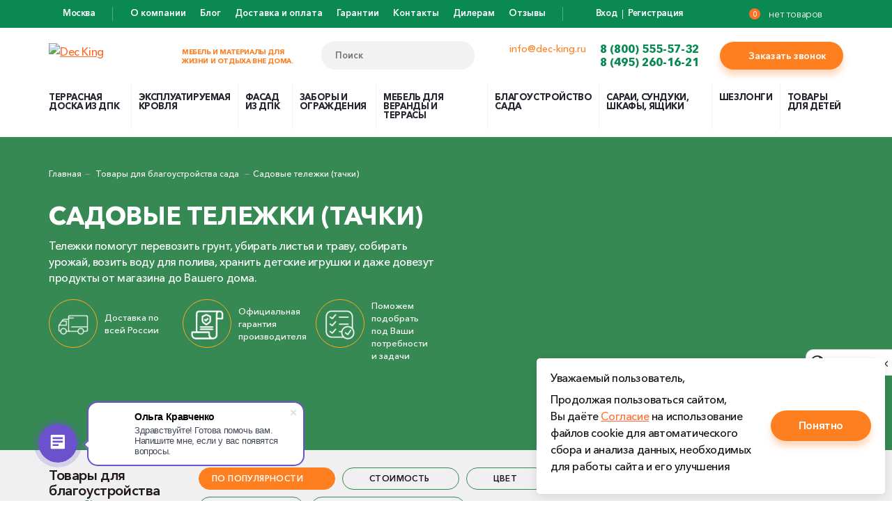

--- FILE ---
content_type: text/html; charset=UTF-8
request_url: https://dec-king.ru/catalog/blagoustroystvo_sada/sadovye_telezhki_tachki/
body_size: 23415
content:
<!DOCTYPE html>
<html lang="ru">
  <head>
    <meta charset="utf-8">
    <meta name="viewport" content="width=device-width, initial-scale=1">
	  	  
	<meta http-equiv="Content-Type" content="text/html; charset=UTF-8" />
<meta name="description" content="Купить садовую тачку. Интернет-магазин «Dec-King» осуществляет продажу качественных и недорогих дачных тележек по низкой цене. Доставка по Москве и области." />
<link rel="canonical" href="https://dec-king.ru/catalog/blagoustroystvo_sada/sadovye_telezhki_tachki/" />
<link href="/bitrix/js/ui/design-tokens/dist/ui.design-tokens.css?172657732126358" type="text/css"  rel="stylesheet" />
<link href="/bitrix/js/ui/fonts/opensans/ui.font.opensans.css?16915822342555" type="text/css"  rel="stylesheet" />
<link href="/bitrix/js/main/popup/dist/main.popup.bundle.css?174182537229852" type="text/css"  rel="stylesheet" />
<link href="/css/bootstrap.min.css?1691582213121155" type="text/css"  data-template-style="true"  rel="stylesheet" />
<link href="/css/bootstrap-select.min.css?16915822136651" type="text/css"  data-template-style="true"  rel="stylesheet" />
<link href="/css/slick.css?16915822131776" type="text/css"  data-template-style="true"  rel="stylesheet" />
<link href="/js/fancybox/jquery.fancybox.css?16915822564895" type="text/css"  data-template-style="true"  rel="stylesheet" />
<link href="/css/main.css?1748608886187751" type="text/css"  data-template-style="true"  rel="stylesheet" />
<link href="/css/jquery.mCustomScrollbar.min.css?169158221342839" type="text/css"  data-template-style="true"  rel="stylesheet" />
<link href="/css/nouislider.min.css?16915822133555" type="text/css"  data-template-style="true"  rel="stylesheet" />
<link href="/js/pickadate/classic.css?16915822562757" type="text/css"  data-template-style="true"  rel="stylesheet" />
<link href="/js/pickadate/classic.date.css?16915822566040" type="text/css"  data-template-style="true"  rel="stylesheet" />
<link href="/js/bootstrap-fileinput/css/fileinput.min.css?16915822568558" type="text/css"  data-template-style="true"  rel="stylesheet" />
<link href="/css/animations.css?169158221371976" type="text/css"  data-template-style="true"  rel="stylesheet" />
<link href="/css/responsive.css?169158221392803" type="text/css"  data-template-style="true"  rel="stylesheet" />
<link href="/css/retina.css?169158221340" type="text/css"  data-template-style="true"  rel="stylesheet" />
<link href="/layout/css/master-cookies.css?17486088861231" type="text/css"  data-template-style="true"  rel="stylesheet" />
<script>if(!window.BX)window.BX={};if(!window.BX.message)window.BX.message=function(mess){if(typeof mess==='object'){for(let i in mess) {BX.message[i]=mess[i];} return true;}};</script>
<script>(window.BX||top.BX).message({"pull_server_enabled":"N","pull_config_timestamp":0,"shared_worker_allowed":"Y","pull_guest_mode":"N","pull_guest_user_id":0,"pull_worker_mtime":1741825348});(window.BX||top.BX).message({"PULL_OLD_REVISION":"Для продолжения корректной работы с сайтом необходимо перезагрузить страницу."});</script>
<script>(window.BX||top.BX).message({"JS_CORE_LOADING":"Загрузка...","JS_CORE_NO_DATA":"- Нет данных -","JS_CORE_WINDOW_CLOSE":"Закрыть","JS_CORE_WINDOW_EXPAND":"Развернуть","JS_CORE_WINDOW_NARROW":"Свернуть в окно","JS_CORE_WINDOW_SAVE":"Сохранить","JS_CORE_WINDOW_CANCEL":"Отменить","JS_CORE_WINDOW_CONTINUE":"Продолжить","JS_CORE_H":"ч","JS_CORE_M":"м","JS_CORE_S":"с","JSADM_AI_HIDE_EXTRA":"Скрыть лишние","JSADM_AI_ALL_NOTIF":"Показать все","JSADM_AUTH_REQ":"Требуется авторизация!","JS_CORE_WINDOW_AUTH":"Войти","JS_CORE_IMAGE_FULL":"Полный размер"});</script>

<script src="/bitrix/js/main/core/core.js?1741825378498479"></script>

<script>BX.Runtime.registerExtension({"name":"main.core","namespace":"BX","loaded":true});</script>
<script>BX.setJSList(["\/bitrix\/js\/main\/core\/core_ajax.js","\/bitrix\/js\/main\/core\/core_promise.js","\/bitrix\/js\/main\/polyfill\/promise\/js\/promise.js","\/bitrix\/js\/main\/loadext\/loadext.js","\/bitrix\/js\/main\/loadext\/extension.js","\/bitrix\/js\/main\/polyfill\/promise\/js\/promise.js","\/bitrix\/js\/main\/polyfill\/find\/js\/find.js","\/bitrix\/js\/main\/polyfill\/includes\/js\/includes.js","\/bitrix\/js\/main\/polyfill\/matches\/js\/matches.js","\/bitrix\/js\/ui\/polyfill\/closest\/js\/closest.js","\/bitrix\/js\/main\/polyfill\/fill\/main.polyfill.fill.js","\/bitrix\/js\/main\/polyfill\/find\/js\/find.js","\/bitrix\/js\/main\/polyfill\/matches\/js\/matches.js","\/bitrix\/js\/main\/polyfill\/core\/dist\/polyfill.bundle.js","\/bitrix\/js\/main\/core\/core.js","\/bitrix\/js\/main\/polyfill\/intersectionobserver\/js\/intersectionobserver.js","\/bitrix\/js\/main\/lazyload\/dist\/lazyload.bundle.js","\/bitrix\/js\/main\/polyfill\/core\/dist\/polyfill.bundle.js","\/bitrix\/js\/main\/parambag\/dist\/parambag.bundle.js"]);
</script>
<script>BX.Runtime.registerExtension({"name":"ui.design-tokens","namespace":"window","loaded":true});</script>
<script>BX.Runtime.registerExtension({"name":"ui.fonts.opensans","namespace":"window","loaded":true});</script>
<script>BX.Runtime.registerExtension({"name":"main.popup","namespace":"BX.Main","loaded":true});</script>
<script>BX.Runtime.registerExtension({"name":"popup","namespace":"window","loaded":true});</script>
<script>BX.Runtime.registerExtension({"name":"ui.vue","namespace":"BX","loaded":true});</script>
<script>BX.Runtime.registerExtension({"name":"main.polyfill.intersectionobserver","namespace":"window","loaded":true});</script>
<script>BX.Runtime.registerExtension({"name":"ui.vue.directives.lazyload","namespace":"","loaded":true});</script>
<script>(window.BX||top.BX).message({"LANGUAGE_ID":"ru","FORMAT_DATE":"MM\/DD\/YYYY","FORMAT_DATETIME":"MM\/DD\/YYYY H:MI:SS T","COOKIE_PREFIX":"BITRIX_SM","SERVER_TZ_OFFSET":"10800","UTF_MODE":"Y","SITE_ID":"st","SITE_DIR":"\/","USER_ID":"","SERVER_TIME":1769323141,"USER_TZ_OFFSET":0,"USER_TZ_AUTO":"Y","bitrix_sessid":"014f97250ab3e257ca100d15696639c5"});</script>


<script src="/bitrix/js/pull/protobuf/protobuf.js?1691582235274055"></script>
<script src="/bitrix/js/pull/protobuf/model.js?169158223570928"></script>
<script src="/bitrix/js/main/core/core_promise.js?16915822345220"></script>
<script src="/bitrix/js/rest/client/rest.client.js?169158223417414"></script>
<script src="/bitrix/js/pull/client/pull.client.js?172657726383600"></script>
<script src="/bitrix/js/main/popup/dist/main.popup.bundle.js?1741825372117175"></script>
<script src="/bitrix/js/ui/vue/vue2/prod/dist/vue.bundle.js?1691582235181346"></script>
<script src="/bitrix/js/main/polyfill/intersectionobserver/js/intersectionobserver.js?169158223222411"></script>
<script src="/bitrix/js/ui/vue/directives/lazyload/dist/lazyload.bundle.js?17265773015623"></script>
<script>
					(function () {
						"use strict";

						var counter = function ()
						{
							var cookie = (function (name) {
								var parts = ("; " + document.cookie).split("; " + name + "=");
								if (parts.length == 2) {
									try {return JSON.parse(decodeURIComponent(parts.pop().split(";").shift()));}
									catch (e) {}
								}
							})("BITRIX_CONVERSION_CONTEXT_st");

							if (cookie && cookie.EXPIRE >= BX.message("SERVER_TIME"))
								return;

							var request = new XMLHttpRequest();
							request.open("POST", "/bitrix/tools/conversion/ajax_counter.php", true);
							request.setRequestHeader("Content-type", "application/x-www-form-urlencoded");
							request.send(
								"SITE_ID="+encodeURIComponent("st")+
								"&sessid="+encodeURIComponent(BX.bitrix_sessid())+
								"&HTTP_REFERER="+encodeURIComponent(document.referrer)
							);
						};

						if (window.frameRequestStart === true)
							BX.addCustomEvent("onFrameDataReceived", counter);
						else
							BX.ready(counter);
					})();
				</script>
<link rel="preload" type="text/css" href="https://stackpath.bootstrapcdn.com/font-awesome/4.7.0/css/font-awesome.min.css">
<meta property="ya:interaction" content="XML_FORM" />
<meta property="ya:interaction:url" content="https://dec-king.ru/catalog/blagoustroystvo_sada/sadovye_telezhki_tachki/?mode=xml" />



<script src="/js/jquery-3.2.1.min.js?169158225686659"></script>
<script src="/js/jquery.nicefileinput.min.js?16915822561127"></script>
<script src="/js/bootstrap.min.js?169158225637045"></script>
<script src="/js/bootstrap-select.min.js?169158225633118"></script>
<script src="/js/nouislider.min.js?169158225621184"></script>
<script src="/js/jquery.validate.min.js?169158225623070"></script>
<script src="/js/additional-methods.min.js?169158225617821"></script>
<script src="/js/jquery.maskedinput.min.js?16915822564324"></script>
<script src="/js/wNumb.min.js?16915822561818"></script>
<script src="/js/slick.min.js?169158225642863"></script>
<script src="/js/fancybox/jquery.fancybox.pack.js?169158225623135"></script>
<script src="/js/iscroll-probe.js?169158225650722"></script>
<script src="/js/scrollmagic/ScrollMagic.min.js?169158225617293"></script>
<script src="/js/scrollmagic/plugins/animation.gsap.min.js?16915822561288"></script>
<script src="/js/jquery.mCustomScrollbar.concat.min.js?169158225645479"></script>
<script src="/js/pickadate/picker.js?169158225636941"></script>
<script src="/js/pickadate/picker.date.js?169158225648191"></script>
<script src="/js/pickadate/pickadate.ru.js?1691582256906"></script>
<script src="/js/bootstrap-fileinput/js/fileinput.min.js?169158225696248"></script>
<script src="/js/jquery.mousewheel.js?16915822567418"></script>
<script src="/js/main.js?171879070862996"></script>
<script src="/js/captcha.js?17494803471143"></script>
<script src="/js/dev-scripts.js?174956392278374"></script>
<script src="/js/script.js?17494803475001"></script>
<script src="/js/jquery.lazy.min.js?16915822565023"></script>
<script src="/local/components/renart/lazy.load.video/templates/video.list/lazyVideo.js?17187907081389"></script>
<script src="/layout/js/jquery.cookies.min.js?17486088861800"></script>
<script src="/layout/js/master-cookies.js?1748608886428"></script>
<script>var _ba = _ba || []; _ba.push(["aid", "4df74436513cfb9cf972138344f61ae6"]); _ba.push(["host", "dec-king.ru"]); (function() {var ba = document.createElement("script"); ba.type = "text/javascript"; ba.async = true;ba.src = (document.location.protocol == "https:" ? "https://" : "http://") + "bitrix.info/ba.js";var s = document.getElementsByTagName("script")[0];s.parentNode.insertBefore(ba, s);})();</script>


	<title>Тачки садовые: купить дачную тележку по низкой цене в Москве</title>
	<link rel="apple-touch-icon" sizes="57x57" href="/fav/apple-icon-57x57.png">
	  <link rel="apple-touch-icon" sizes="60x60" href="/fav/apple-icon-60x60.png">
	  <link rel="apple-touch-icon" sizes="72x72" href="/fav/apple-icon-72x72.png">
	  <link rel="apple-touch-icon" sizes="76x76" href="/fav/apple-icon-76x76.png">
	  <link rel="apple-touch-icon" sizes="114x114" href="/fav/apple-icon-114x114.png">
	  <link rel="apple-touch-icon" sizes="120x120" href="/fav/apple-icon-120x120.png">
	  <link rel="apple-touch-icon" sizes="144x144" href="/fav/apple-icon-144x144.png">
	  <link rel="apple-touch-icon" sizes="152x152" href="/fav/apple-icon-152x152.png">
	  <link rel="apple-touch-icon" sizes="180x180" href="/fav/apple-icon-180x180.png">
	  <link rel="icon" type="image/png" sizes="192x192"  href="/fav/android-icon-192x192.png">
	  <link rel="icon" type="image/png" sizes="32x32" href="/fav/favicon-32x32.png">
	  <link rel="icon" type="image/png" sizes="96x96" href="/fav/favicon-96x96.png">
	  <link rel="icon" type="image/png" sizes="16x16" href="/fav/favicon-16x16.png">
	  <link rel="manifest" href="/fav/manifest.json">
	  <meta name="msapplication-TileColor" content="#ffffff">
	  <meta name="msapplication-TileImage" content="/fav/ms-icon-144x144.png">
	  <meta name="theme-color" content="#ffffff">

	 <meta name="yandex-verification" content="1246dc3cce08562c" />
     <link rel="preload" type="text/css" href="/css/fonts.css" as="style" >

        <script src="/js/lazyload2.js"></script>

	  <script src="https://smartcaptcha.yandexcloud.net/captcha.js?render=onload&onload=onloadFunction" defer></script>

	  
	  
	  

	  <!-- Global site tag (gtag.js) - Google Analytics -->
	  <script async src="https://www.googletagmanager.com/gtag/js?id=G-TQSD7HSM4Q"></script>
	  <script>
		  window.dataLayer = window.dataLayer || [];
		  function gtag(){dataLayer.push(arguments);}
		  gtag('js', new Date());

		  gtag('config', 'G-TQSD7HSM4Q');
	  </script>

	  <!-- calltouch -->
	  <script type="text/javascript">
		  (function(w,d,n,c){w.CalltouchDataObject=n;w[n]=function(){w[n]["callbacks"].push(arguments)};if(!w[n]["callbacks"]){w[n]["callbacks"]=[]}w[n]["loaded"]=false;if(typeof c!=="object"){c=[c]}w[n]["counters"]=c;for(var i=0;i<c.length;i+=1){p(c[i])}function p(cId){var a=d.getElementsByTagName("script")[0],s=d.createElement("script"),i=function(){a.parentNode.insertBefore(s,a)},m=typeof Array.prototype.find === 'function',n=m?"init-min.js":"init.js";s.type="text/javascript";s.async=true;s.src="https://mod.calltouch.ru/"+n+"?id="+cId;if(w.opera=="[object Opera]"){d.addEventListener("DOMContentLoaded",i,false)}else{i()}}})(window,document,"ct","1zx2agnd");
	  </script>
	  <!-- calltouch -->
	
  </head>
  <body>






  <!-- Google Tag Manager (noscript) -->
    <noscript><iframe src="https://www.googletagmanager.com/ns.html?id=GTM-P424RKX"
    height="0" width="0" style="display:none;visibility:hidden"></iframe></noscript>
    <!-- End Google Tag Manager (noscript) -->

	
    <div id="before-load">
        <!-- Иконка Font Awesome -->
        <i class="fa fa-spinner fa-spin"></i>
    </div>

			
    <div class="over-wrapper">
      <div id="mobile-indicator"></div>
      <div id="sm-indicator"></div>
	  
	  
      <header>
	  
        <div class="header-top">
          <div class="container">
            <div class="row-flex">
              <div class="col-flex header-top-col-1">
					<div class="location-selector">
	<div class="btn-location"><span>Москва</span></div>
</div>

<!--<div class="location-popup" --><!--style="display:none;"--><!-- id="locationPopupAuto">-->
<!--	<div class="popup-content">-->
<!--	  <div class="region-auto">Ваш город <strong>--><!--?</strong></div>-->
<!--	  --><!--	  <div class="location-popup-buttons">-->
<!--		<div class="col">-->
<!--		  <div class="btn btn-1 btn-1-small btn-location-ok">Да, все верно</div>-->
<!--		</div>-->
<!--		<div class="col">-->
<!--		  <div class="btn btn-3 btn-3-small btn-location-select">Выбрать другой</div>-->
<!--		</div>-->
<!--	  </div>-->
<!--	</div>-->
<!--</div>-->

<div class="modal fade location-modal" id="locationModal" tabindex="-1">
	<div class="modal-dialog">
	  <div class="modal-content">
		<div class="modal-header">
		  <div class="h2">Выберите ваш регион</div>
		  <button class="close" type="button" data-dismiss="modal" aria-label="Close"></button>
		</div>
		<div class="modal-body">
		  <div class="region-list">
			<div class="regions-big-wrapper">
			  								<div class="region-list-item region-list-item-big">
				  <a class="region-list-link active" href="#" data-city-id="1038">
					<div class="name">Москва</div>
					<div class="info">Московская обл.</div>
				  </a>
				</div>
			  								<div class="region-list-item region-list-item-big">
				  <a class="region-list-link " href="#" data-city-id="1039">
					<div class="name">Санкт-Петербург</div>
					<div class="info">Ленинградская обл.</div>
				  </a>
				</div>
			  																																																																																																																																																											</div>
			
							<div class="filter-region-group">
				  <div class="filter-region-ttl ">Центральный округ</div>
				  <div class="filter-region-list" >
										  					  					  					  					  					  					  					  					  					  					  					  					  					  					  					  					  					  					  					  					  					  					  					  					  						<a class="region-list-link " href="#" data-city-id="1055"><div class="name">Тверская область</div></a>
										  						<a class="region-list-link " href="#" data-city-id="1054"><div class="name">Тамбовская область</div></a>
										  						<a class="region-list-link " href="#" data-city-id="1053"><div class="name">Рязанская область</div></a>
										  						<a class="region-list-link " href="#" data-city-id="1052"><div class="name">Ярославская область</div></a>
										  						<a class="region-list-link " href="#" data-city-id="1051"><div class="name">Орловская область</div></a>
										  						<a class="region-list-link " href="#" data-city-id="1050"><div class="name">Липецкая область</div></a>
										  						<a class="region-list-link " href="#" data-city-id="1049"><div class="name">Курская область</div></a>
										  						<a class="region-list-link " href="#" data-city-id="1048"><div class="name">Костромская область</div></a>
										  						<a class="region-list-link " href="#" data-city-id="1047"><div class="name">Калужская область</div></a>
										  						<a class="region-list-link " href="#" data-city-id="1046"><div class="name">Ивановская область</div></a>
										  						<a class="region-list-link " href="#" data-city-id="1045"><div class="name">Смоленская область</div></a>
										  						<a class="region-list-link " href="#" data-city-id="1044"><div class="name">Владимирская область</div></a>
										  						<a class="region-list-link " href="#" data-city-id="1043"><div class="name">Брянская область</div></a>
										  						<a class="region-list-link " href="#" data-city-id="1042"><div class="name">Московская область</div></a>
										  						<a class="region-list-link " href="#" data-city-id="1041"><div class="name">Тульская область</div></a>
										  						<a class="region-list-link " href="#" data-city-id="1040"><div class="name">Воронежская область</div></a>
									  </div>
				</div>
							<div class="filter-region-group">
				  <div class="filter-region-ttl ">Приволжский округ</div>
				  <div class="filter-region-list" >
										  					  					  					  					  					  					  					  					  					  					  					  					  					  					  					  						<a class="region-list-link " href="#" data-city-id="1068"><div class="name">Республика Мордовия</div></a>
										  						<a class="region-list-link " href="#" data-city-id="1067"><div class="name">Оренбургская область</div></a>
										  						<a class="region-list-link " href="#" data-city-id="1066"><div class="name">Кировская область</div></a>
										  						<a class="region-list-link " href="#" data-city-id="1064"><div class="name">Республика Марий Эл</div></a>
										  						<a class="region-list-link " href="#" data-city-id="1063"><div class="name">Чувашская республика</div></a>
										  						<a class="region-list-link " href="#" data-city-id="1062"><div class="name">Нижегородская область</div></a>
										  						<a class="region-list-link " href="#" data-city-id="1060"><div class="name">Пермский край</div></a>
										  						<a class="region-list-link " href="#" data-city-id="1059"><div class="name">Республика Башкортостан</div></a>
										  						<a class="region-list-link " href="#" data-city-id="1058"><div class="name">Республика Татарстан</div></a>
										  					  					  					  					  					  					  					  					  					  					  					  					  					  					  					  				  </div>
				</div>
							<div class="filter-region-group">
				  <div class="filter-region-ttl ">Южный округ</div>
				  <div class="filter-region-list" >
										  					  					  					  					  					  					  					  					  					  					  						<a class="region-list-link " href="#" data-city-id="1073"><div class="name">Астраханская область</div></a>
										  						<a class="region-list-link " href="#" data-city-id="1072"><div class="name">Республика Крым</div></a>
										  						<a class="region-list-link " href="#" data-city-id="1071"><div class="name">Волгоградская область</div></a>
										  						<a class="region-list-link " href="#" data-city-id="1070"><div class="name">Ростовская область</div></a>
										  						<a class="region-list-link " href="#" data-city-id="1069"><div class="name">Краснодарский край</div></a>
										  					  					  					  					  					  					  					  					  					  					  					  					  					  					  					  					  					  					  					  					  					  					  					  					  				  </div>
				</div>
							<div class="filter-region-group">
				  <div class="filter-region-ttl ">Сибирский округ</div>
				  <div class="filter-region-list" >
										  					  					  					  					  					  					  						<a class="region-list-link " href="#" data-city-id="1080"><div class="name">Красноярский край</div></a>
										  						<a class="region-list-link " href="#" data-city-id="1079"><div class="name">Омская область</div></a>
										  						<a class="region-list-link " href="#" data-city-id="1078"><div class="name">Кемеровская область</div></a>
										  						<a class="region-list-link " href="#" data-city-id="1077"><div class="name">Новосибирская область</div></a>
										  					  					  					  					  					  					  					  					  					  					  					  					  					  					  					  					  					  					  					  					  					  					  					  					  					  					  					  					  					  				  </div>
				</div>
							<div class="filter-region-group">
				  <div class="filter-region-ttl ">Северо-Западный округ</div>
				  <div class="filter-region-list" >
										  					  					  						<a class="region-list-link " href="#" data-city-id="1085"><div class="name">Архангельская область</div></a>
										  						<a class="region-list-link " href="#" data-city-id="1083"><div class="name">Вологодская область</div></a>
										  						<a class="region-list-link " href="#" data-city-id="1082"><div class="name">Новгородская область</div></a>
										  						<a class="region-list-link " href="#" data-city-id="1081"><div class="name">Псковская область</div></a>
										  					  					  					  					  					  					  					  					  					  					  					  					  					  					  					  					  					  					  					  					  					  					  					  					  					  					  					  					  					  					  					  					  					  				  </div>
				</div>
					  </div>
		</div>
	  </div>
	</div>
</div>
              </div>
			  <div class="header-top-div"></div>
			  
              <div class="col-flex header-top-col-2">
                <div class="header-top-menu-wrapper">
					
<ul class="header-top-menu">

			<li><a href="/about/">О компании</a></li>
		
			<li><a href="/blog/">Блог</a></li>
		
			<li><a href="/shipping-and-payment/">Доставка и оплата</a></li>
		
			<li><a href="/guarantees/">Гарантии</a></li>
		
			<li><a href="/contacts/">Контакты</a></li>
		
			<li><a href="/dileram/">Дилерам</a></li>
		
			<li><a href="/otzyvi/">Отзывы</a></li>
		

</ul>
                </div>
				</div>
				
			    <div class="header-top-div"></div>
                <div class="search-btn-mob visible-xs"></div>
				
				<div class="col-flex header-top-col-3">
					<div class="header-login-wrapper">
												<div class="header-login">
							<div class="header-login-item">
						 <a class="header-login-link header-login-link-account" href="/auth/">Вход</a>
							</div>
							<div class="header-login-item hidden-xs">
						 <a class="header-login-link header-login-link-register" href="/register/">Регистрация</a>
							</div>
						</div>
						 					</div>
				</div>
				
				<div class="col-flex header-top-col-4">
                <div class="header-cart-wrapper">
					<a class="header-cart" href="/cart/">
	<div class="header-cart-ico"></div>
	<div class="header-cart-count">0</div>
	<div class="header-cart-price"><div class="small">нет&nbsp;товаров</div></div>
</a>
				</div>
				</div>
				
              </div>
            </div>
          </div>

		
		
		
		
		
        <div class="header-middle">
          <div class="container">
		  
            <div class="row-flex">
			
              <div class="col-flex header-col-1">
                <div itemscope itemtype="http://schema.org/Organization" class="header-logo">
					<a  itemprop="url" href="/">
						<img itemprop="logo" src="/images/logo.png" alt="Dec King">					</a>
				</div>
              </div>
			  
			  <div class="col-flex header-col-2">
				<div class="header-logo-text">
					Мебель и материалы для<br>жизни и отдыха вне дома.				</div>
              </div>
			  
              
			   <div class="col-flex header-col-3">
					<div class="header-search">
					  <div class="header-search-form">
					  <form action="/search/" method="get" novalidate="novalidate">
						<div class="form-group">
						  <label class="placeholder" for="header_search">Поиск</label>
						  <input type="text" name="q" id="header_search" value="">
						  <input type="submit" value="Найти">
						</div>
					  </form>
					  </div>
					</div>
			   </div>
				
				
				<div class="col-flex header-col-4">
					   <div class="header-phones" itemscope="" itemtype="https://schema.org/Organization">
  <div class="header-phones-email"><a href="mailto:info@dec-king.ru">info@dec-king.ru</a></div>
  <div class="header-phones-phones">
	<div class="header-phones-item" itemprop="address" itemscope="" itemtype="https://schema.org/PostalAddress"><span itemprop="telephone"><a class="header-phones-js-1" href="tel:8 (800) 555-57-32">8 (800) 555-57-32</a></span></div>
	<div class="header-phones-item" itemprop="address" itemscope="" itemtype="https://schema.org/PostalAddress"><span itemprop="telephone"><a href="tel:8 (495) 260-16-21">8 (495) 260-16-21</a></span></div>
  </div>
</div>				</div>
				
				<div class="col-flex header-col-5">
					<div class="header-button"><a class="btn btn-1 btn-callback" href="#" onclick="yaCounter73094494.reachGoal ('zakaz-zvonka'); return true;" data-toggle="modal" data-target="#callbackModal">Заказать звонок</a></div>				</div>
			  
			  
            </div>
			
          </div>
        </div>
		
		
		
		
		
		
		
		
		
        <div class="header-bottom">
          <div class="container">
            <div class="menu-trigger">
              <span></span>
              <span></span>
              <span></span>
            </div>
			
            <div class="navbar-wrapper">
              <div class="navbar-wrapper-inner">
                <div class="navbar-container">
					  <ul class="nav navbar-nav">
				<li><a href="/catalog/terrasnaya_doska_dpk/" >Террасная доска из ДПК</a></li>
					<li><a href="/catalog/ekspluatiruemaya_krovlya/" >Эксплуатируемая кровля</a></li>
					<li><a href="/catalog/fasad_iz_dpk/" >Фасад из ДПК</a></li>
					<li><a href="/catalog/zabory_i_ograzhdeniya/" >Заборы и ограждения</a></li>
					<li><a href="/catalog/mebel_dlya_verandy_i_terrasy/" >Мебель для веранды и террасы</a></li>
					<li><a href="/catalog/blagoustroystvo_sada/" >Благоустройство сада</a></li>
					<li><a href="/catalog/sarai_sunduki_shkafy_yashchiki/" >Сараи, сундуки, шкафы, ящики</a></li>
					<li><a href="/catalog/shezlongi/" >Шезлонги</a></li>
					<li><a href="/catalog/tovary_dlya_detey/" >Товары для детей</a></li>
	</ul>
<div class="header-submenu-wrapper">
  		<div class="header-submenu" data-rel="/catalog/terrasnaya_doska_dpk/">
		  <div class="header-submenu-ttl visible-xs">
			<div class="back-arrow"></div>
			<div class="ttl">Террасная доска из ДПК</div>
		  </div>
		  <div class="row">
							<div class="col-xs-12 col-sm-4 col-md-3">
																						<div class="h4">
						  							По назначению						  						</div>
						<ul>
						  														<li>
							  <a href="/catalog/terrasnaya_doska_dpk/dlya_terrasy/">								Для террасы							  </a>							</li>
						  														<li>
							  <a href="/catalog/terrasnaya_doska_dpk/dlya_basseyna/">								Для бассейна							  </a>							</li>
						  														<li>
							  <a href="/catalog/terrasnaya_doska_dpk/dlya_pirsov_mostikov_prichalov/">								Для пирсов, мостиков, причалов							  </a>							</li>
						  														<li>
							  <a href="/catalog/terrasnaya_doska_dpk/dlya_sadovykh_dorozhek/">								Для садовых дорожек							  </a>							</li>
						  														<li>
							  <a href="/catalog/terrasnaya_doska_dpk/dlya_verandy/">								Для веранды							  </a>							</li>
						  														<li>
							  <a href="/catalog/terrasnaya_doska_dpk/dlya_ulitsy/">								Для улицы							  </a>							</li>
						  														<li>
							  <a href="/catalog/terrasnaya_doska_dpk/dlya_balkona/">								Для балкона							  </a>							</li>
						  														<li>
							  <a href="/catalog/terrasnaya_doska_dpk/dlya_kafe_i_letnikh_kukhon/">								Для кафе и летних кухонь							  </a>							</li>
						  														<li>
							  <a href="/catalog/terrasnaya_doska_dpk/dlya_nastila_na_ekspluatiruemykh_krovlyakh/">								Для настила на эксплуатируемых кровлях							  </a>							</li>
						  														<li>
							  <a href="/catalog/terrasnaya_doska_dpk/dlya_palubnogo_pokrytiya_na_korablyakh_yakhtakh_i_debarkaderakh/">								Для палубного покрытия на кораблях, яхтах и дебаркадерах							  </a>							</li>
						  														<li>
							  <a href="/catalog/terrasnaya_doska_dpk/dlya_podshivki_karnizov/">								Для подшивки карнизов							  </a>							</li>
						  														<li>
							  <a href="/catalog/terrasnaya_doska_dpk/dlya_fasadov_i_zaborov/">								Для фасадов и заборов							  </a>							</li>
						  														<li>
							  <a href="/catalog/terrasnaya_doska_dpk/dlya_fasadov_i_zaborov/">								Для пола							  </a>							</li>
						  														<li>
							  <a href="/catalog/terrasnaya_doska_dpk/dlya_fasadov_i_zaborov/">								Для крыльца							  </a>							</li>
						  														<li>
							  <a href="/catalog/terrasnaya_doska_dpk/dlya_lestnitsy_i_kryltsa_stupeni/">								Для лестницы и крыльца (ступени)							  </a>							</li>
						  						</ul>
									</div>
							<div class="col-xs-12 col-sm-4 col-md-3">
																						<div class="h4">
						  							Свойства						  						</div>
						<ul>
						  														<li>
							  <a href="/catalog/terrasnaya_doska_dpk/f/price-base-from-5-to-4400/f_surface_type-is-velveteen/">								Вельвет							  </a>							</li>
						  														<li>
							  <a href="/catalog/terrasnaya_doska_dpk/f/price-base-from-5-to-4400/f_surface_type-is-embossing/">								С тиснением							  </a>							</li>
						  														<li>
							  <a href="/catalog/terrasnaya_doska_dpk/f/price-base-from-5-to-4400/f_surface_type-is-wood_texture/">								Фактура дерева							  </a>							</li>
						  														<li>
							  <a href="/catalog/terrasnaya_doska_dpk/f/price-base-from-5-to-4400/f_surface_type-is-brashing/">								Брашинг							  </a>							</li>
						  														<li>
							  <a href="/catalog/terrasnaya_doska_dpk/f/price-base-from-5-to-4400/f_structure-is-сorpulent/">								Полнотелая палубная							  </a>							</li>
						  														<li>
							  <a href="/catalog/terrasnaya_doska_dpk/f/price-base-from-5-to-4400/f_mounting_method-is-with_seam/">								Со швом							  </a>							</li>
						  														<li>
							  <a href="/catalog/terrasnaya_doska_dpk/f/price-base-from-5-to-4400/f_mounting_method-is-seamless/">								Бесшовная							  </a>							</li>
						  														<li>
							  <a href="/catalog/terrasnaya_doska_dpk/f/price-base-from-5-to-4400/f_double_sided-is-double_sided/">								Двухсторонняя							  </a>							</li>
						  														<li>
							  <a href="/catalog/terrasnaya_doska_dpk/f/price-base-from-5-to-4400/f_surface_type-is-rubber_top_layer/">								Резиновый верхний слой							  </a>							</li>
						  														<li>
							  <a href="/catalog/terrasnaya_doska_dpk/f/price-base-from-5-to-4400/f_surface_type-is-with_pvc/">								Связующий элемент - ПВХ							  </a>							</li>
						  						</ul>
									</div>
							<div class="col-xs-12 col-sm-4 col-md-3">
																						<div class="h4">
						  							Бренды						  						</div>
						<ul>
						  														<li>
							  <a href="/catalog/terrasnaya_doska_dpk/f/price-base-from-5-to-4400/f_brand-is-deckron/">								Террасная доска DECKRON							  </a>							</li>
						  														<li>
							  <a href="/catalog/terrasnaya_doska_dpk/f/price-base-from-5-to-4400/f_brand-is-ecodeck/">								Террасная доска ECODECK							  </a>							</li>
						  														<li>
							  <a href="/catalog/terrasnaya_doska_dpk/f/price-base-from-5-to-4400/f_brand-is-darvolex/">								Террасная доска DARVOLEX							  </a>							</li>
						  														<li>
							  <a href="/catalog/terrasnaya_doska_dpk/f/price-base-from-5-to-4400/f_brand-is-holzhof/">								Террасная доска HOLZHOF							  </a>							</li>
						  														<li>
							  <a href="/catalog/terrasnaya_doska_dpk/f/price-base-from-5-to-4400/f_brand-is-nautic_prime/">								Террасная доска NAUTIC PRIME							  </a>							</li>
						  						</ul>
									</div>
							<div class="col-xs-12 col-sm-4 col-md-3">
																						<div class="h4">
						  							 						  						</div>
						<ul>
						  														<li>
							  <a href="/catalog/terrasnaya_doska_dpk/dlya_lestnitsy_i_kryltsa_stupeni/">								Ступени из ДПК							  </a>							</li>
						  														<li>
							  <a href="/catalog/terrasnaya_doska_dpk/aksessuary_dlya_doski/">								Лаги							  </a>							</li>
						  														<li>
							  <a href="/catalog/terrasnaya_doska_dpk/aksessuary_dlya_doski/">								Аксессуары для доски							  </a>							</li>
						  						</ul>
									</div>
					  </div>
		</div>
			<div class="header-submenu" data-rel="/catalog/ekspluatiruemaya_krovlya/">
		  <div class="header-submenu-ttl visible-xs">
			<div class="back-arrow"></div>
			<div class="ttl">Эксплуатируемая кровля</div>
		  </div>
		  <div class="row">
							<div class="col-xs-12 col-sm-4 col-md-3">
																						<div class="h4">
						  							Регулируемые опоры						  						</div>
						<ul>
						  														<li>
							  <a href="/catalog/ekspluatiruemaya_krovlya/reguliruemye_opory/reguliruemye_opory_hilst_lift/">								Регулируемые опоры HILST LIFT							  </a>							</li>
						  														<li>
							  <a href="/catalog/ekspluatiruemaya_krovlya/reguliruemye_opory/reguliruemye_metallicheskie_opory_hilst/">								Регулируемые металлические опоры HILST							  </a>							</li>
						  														<li>
							  <a href="/catalog/ekspluatiruemaya_krovlya/reguliruemaya_opora_dlya_malykh_uklonov/">								Нерегулируемые опоры для малых уклонов							  </a>							</li>
						  														<li>
							  <a href="/catalog/ekspluatiruemaya_krovlya/reguliruemye_opory/ognestoykie_reguliruemye_opory_iz_plastika/">								Противопожарные регулируемые опоры из стеклоармированного полипропилена							  </a>							</li>
						  														<li>
							  <a href="/catalog/ekspluatiruemaya_krovlya/krovelnye_opory_hilst_platform/">								Кровельные опоры HILST Platform							  </a>							</li>
						  						</ul>
									</div>
							<div class="col-xs-12 col-sm-4 col-md-3">
																						<div class="h4">
						  							 						  						</div>
						<ul>
						  														<li>
							  <a href="/catalog/ekspluatiruemaya_krovlya/krovelnye_paneli/">								Кровельные панели HILST Roof Panel							  </a>							</li>
						  														<li>
							  <a href="/catalog/ekspluatiruemaya_krovlya/reshetchatyy_nastil/">								Решетчатый настил GRATINGS							  </a>							</li>
						  						</ul>
									</div>
					  </div>
		</div>
			<div class="header-submenu" data-rel="/catalog/fasad_iz_dpk/">
		  <div class="header-submenu-ttl visible-xs">
			<div class="back-arrow"></div>
			<div class="ttl">Фасад из ДПК</div>
		  </div>
		  <div class="row">
							<div class="col-xs-12 col-sm-4 col-md-3">
																						<div class="h4">
						  							 						  						</div>
						<ul>
						  														<li>
							  <a href="/catalog/fasad_iz_dpk/fasadnye_paneli_iz_dpk_holzhof/">								Фасадные панели из ДПК Holzhof							  </a>							</li>
						  														<li>
							  <a href="/catalog/fasad_iz_dpk/planken_iz_dpk/">								Планкен из ДПК							  </a>							</li>
						  														<li>
							  <a href="/catalog/fasad_iz_dpk/sayding_iz_dpk_darvolex/">								Сайдинг из ДПК Darvolex							  </a>							</li>
						  						</ul>
									</div>
					  </div>
		</div>
			<div class="header-submenu" data-rel="/catalog/zabory_i_ograzhdeniya/">
		  <div class="header-submenu-ttl visible-xs">
			<div class="back-arrow"></div>
			<div class="ttl">Заборы и ограждения</div>
		  </div>
		  <div class="row">
							<div class="col-xs-12 col-sm-4 col-md-3">
																						<div class="h4">
						  							 						  						</div>
						<ul>
						  														<li>
							  <a href="/catalog/zabory_i_ograzhdeniya/zabory_iz_dpk/">								Заборы из ДПК и профилей HILST							  </a>							</li>
						  														<li>
							  <a href="/catalog/zabory_i_ograzhdeniya/dekorativnye_ograzhdeniya/">								Декоративные ограждения							  </a>							</li>
						  														<li>
							  <a href="/catalog/zabory_i_ograzhdeniya/zamena_betona_hilst/">								Замена бетона HILST							  </a>							</li>
						  						</ul>
									</div>
					  </div>
		</div>
			<div class="header-submenu" data-rel="/catalog/mebel_dlya_verandy_i_terrasy/">
		  <div class="header-submenu-ttl visible-xs">
			<div class="back-arrow"></div>
			<div class="ttl">Мебель для веранды и террасы</div>
		  </div>
		  <div class="row">
							<div class="col-xs-12 col-sm-4 col-md-3">
																						<div class="h4">
						  							 						  						</div>
						<ul>
						  														<li>
							  <a href="/catalog/mebel_dlya_verandy_i_terrasy/divan_kresla_i_stolik/">								Диван, кресла и столик							  </a>							</li>
						  														<li>
							  <a href="/catalog/mebel_dlya_verandy_i_terrasy/uglovoy_divan_i_stolik/">								Угловой диван и столик							  </a>							</li>
						  														<li>
							  <a href="/catalog/mebel_dlya_verandy_i_terrasy/divany_3_kh_mestnye/">								Диваны 3-х местные							  </a>							</li>
						  														<li>
							  <a href="/catalog/mebel_dlya_verandy_i_terrasy/divany_2_kh_mestnye/">								Диваны 2-х местные							  </a>							</li>
						  														<li>
							  <a href="/catalog/mebel_dlya_verandy_i_terrasy/kresla_i_stolik/">								Кресла и столик							  </a>							</li>
						  														<li>
							  <a href="/catalog/mebel_dlya_verandy_i_terrasy/kresla/">								Кресла							  </a>							</li>
						  														<li>
							  <a href="/catalog/mebel_dlya_verandy_i_terrasy/stol_i_stulya/">								Стол и стулья							  </a>							</li>
						  														<li>
							  <a href="/catalog/mebel_dlya_verandy_i_terrasy/stoly/">								Столы							  </a>							</li>
						  														<li>
							  <a href="/catalog/mebel_dlya_verandy_i_terrasy/stoliki_zhurnalnye/">								Столики журнальные							  </a>							</li>
						  														<li>
							  <a href="/catalog/mebel_dlya_verandy_i_terrasy/stulya/">								Стулья							  </a>							</li>
						  														<li>
							  <a href="/catalog/mebel_dlya_verandy_i_terrasy/yashchiki_dlya_podushek/">								Ящики для подушек							  </a>							</li>
						  						</ul>
									</div>
							<div class="col-xs-12 col-sm-4 col-md-3">
																						<div class="h4">
						  							 						  						</div>
						<ul>
						  														<li>
							  <a href="/catalog/mebel_dlya_verandy_i_terrasy/zonty_dlya_sada_i_kafe/">								Зонты для сада и кафе							  </a>							</li>
						  														<li>
							  <a href="/catalog/mebel_dlya_verandy_i_terrasy/skami_kachalki/">								Скамьи-качалки							  </a>							</li>
						  														<li>
							  <a href="/catalog/mebel_dlya_verandy_i_terrasy/sadovye_kacheli/">								Садовые качели							  </a>							</li>
						  														<li>
							  <a href="/catalog/mebel_dlya_verandy_i_terrasy/gamaki_podvesnye/">								Гамаки подвесные							  </a>							</li>
						  														<li>
							  <a href="/catalog/mebel_dlya_verandy_i_terrasy/gazovye_grili/">								Газовые грили							  </a>							</li>
						  						</ul>
									</div>
							<div class="col-xs-12 col-sm-4 col-md-3">
																						<div class="h4">
						  							 						  						</div>
						<ul>
						  														<li>
							  <a href="/catalog/mebel_dlya_verandy_i_terrasy/f/price-base-from-550-to-69000/f_country-is-russia/">								Мебель Россия							  </a>							</li>
						  														<li>
							  <a href="/catalog/mebel_dlya_verandy_i_terrasy/f/price-base-from-550-to-69000/f_country-is-italy/">								Мебель Италия							  </a>							</li>
						  														<li>
							  <a href="/catalog/mebel_dlya_verandy_i_terrasy/f/price-base-from-550-to-69000/f_country-is-israel/">								Мебель Израиль							  </a>							</li>
						  														<li>
							  <a href="/catalog/mebel_dlya_verandy_i_terrasy/f/price-base-from-550-to-69000/f_country-is-poland/">								Мебель Польша							  </a>							</li>
						  						</ul>
									</div>
					  </div>
		</div>
			<div class="header-submenu" data-rel="/catalog/blagoustroystvo_sada/">
		  <div class="header-submenu-ttl visible-xs">
			<div class="back-arrow"></div>
			<div class="ttl">Благоустройство сада</div>
		  </div>
		  <div class="row">
							<div class="col-xs-12 col-sm-4 col-md-3">
																						<div class="h4">
						  							 						  						</div>
						<ul>
						  														<li>
							  <a href="/catalog/blagoustroystvo_sada/gryadki_i_klumby_iz_dpk/">								Грядки и клумбы из ДПК							  </a>							</li>
						  														<li>
							  <a href="/catalog/blagoustroystvo_sada/kompostery/">								Компостеры							  </a>							</li>
						  														<li>
							  <a href="/catalog/blagoustroystvo_sada/sadovye_telezhki_tachki/">								Садовые тележки, тачки							  </a>							</li>
						  														<li>
							  <a href="/catalog/blagoustroystvo_sada/tsvetochnitsy_pod_derevo/">								Цветочницы "под дерево"							  </a>							</li>
						  														<li>
							  <a href="/catalog/blagoustroystvo_sada/tsvetochnitsy_na_ograzhdeniya/">								Цветочницы на ограждения							  </a>							</li>
						  														<li>
							  <a href="/catalog/blagoustroystvo_sada/plastikovaya_setka_ot_krotov/">								Пластиковая сетка от кротов							  </a>							</li>
						  						</ul>
									</div>
							<div class="col-xs-12 col-sm-4 col-md-3">
																						<div class="h4">
						  							 						  						</div>
						<ul>
						  														<li>
							  <a href="/catalog/blagoustroystvo_sada/teplitsy_plenochnye/">								 Теплицы пленочные							  </a>							</li>
						  						</ul>
									</div>
					  </div>
		</div>
			<div class="header-submenu" data-rel="/catalog/sarai_sunduki_shkafy_yashchiki/">
		  <div class="header-submenu-ttl visible-xs">
			<div class="back-arrow"></div>
			<div class="ttl">Сараи, сундуки, шкафы, ящики</div>
		  </div>
		  <div class="row">
							<div class="col-xs-12 col-sm-4 col-md-3">
																						<div class="h4">
						  							 						  						</div>
						<ul>
						  														<li>
							  <a href="/catalog/sarai_sunduki_shkafy_yashchiki/plastikovye_sarai/">								Пластиковые сараи							  </a>							</li>
						  														<li>
							  <a href="/catalog/sarai_sunduki_shkafy_yashchiki/khozbloki_iz_dpk/">								Хозблоки из ДПК							  </a>							</li>
						  														<li>
							  <a href="/catalog/sarai_sunduki_shkafy_yashchiki/sunduki_i_yashchiki/">								Сундуки и ящики							  </a>							</li>
						  														<li>
							  <a href="/catalog/sarai_sunduki_shkafy_yashchiki/shkafy_i_tumby_plastik/">								Шкафы и тумбы пластик							  </a>							</li>
						  														<li>
							  <a href="/catalog/sarai_sunduki_shkafy_yashchiki/yashchiki_dlya_instrumentov/">								Ящики для инструментов							  </a>							</li>
						  						</ul>
									</div>
					  </div>
		</div>
			<div class="header-submenu" data-rel="/catalog/shezlongi/">
		  <div class="header-submenu-ttl visible-xs">
			<div class="back-arrow"></div>
			<div class="ttl">Шезлонги</div>
		  </div>
		  <div class="row">
							<div class="col-xs-12 col-sm-4 col-md-3">
																						<div class="h4">
						  							 						  						</div>
						<ul>
						  														<li>
							  <a href="/catalog/shezlongi/plastikovye_shezlongi/">								Пластиковые шезлонги							  </a>							</li>
						  														<li>
							  <a href="/catalog/shezlongi/alyuminievye_shezlongi/">								 Алюминиевые шезлонги							  </a>							</li>
						  						</ul>
									</div>
					  </div>
		</div>
			<div class="header-submenu" data-rel="/catalog/tovary_dlya_detey/">
		  <div class="header-submenu-ttl visible-xs">
			<div class="back-arrow"></div>
			<div class="ttl">Товары для детей</div>
		  </div>
		  <div class="row">
							<div class="col-xs-12 col-sm-4 col-md-3">
																						<div class="h4">
						  							 						  						</div>
						<ul>
						  														<li>
							  <a href="/catalog/tovary_dlya_detey/detskie_domiki/">								Детские домики							  </a>							</li>
						  						</ul>
									</div>
					  </div>
		</div>
	</div>
                </div>
                <div class="top-menu-wrapper-mob visible-xs">
                  
<ul class="header-top-menu">

			<li><a href="/about/">О компании</a></li>
		
			<li><a href="/blog/">Блог</a></li>
		
			<li><a href="/shipping-and-payment/">Доставка и оплата</a></li>
		
			<li><a href="/guarantees/">Гарантии</a></li>
		
			<li><a href="/contacts/">Контакты</a></li>
		
			<li><a href="/dileram/">Дилерам</a></li>
		
			<li><a href="/otzyvi/">Отзывы</a></li>
		

</ul>
                </div>
                <div class="header-login-wrapper-mob visible-xs">
                                      <div class="header-login">
                      <div class="header-login-item">
                        <a class="header-login-link header-login-link-account" href="/auth/">Вход</a>
                      </div>
                      <div class="header-login-item">
                        <a class="header-login-link header-login-link-register" href="/register/">Регистрация</a>
                      </div>
                    </div>
                                  </div>

              </div>
            </div>
          </div>
        </div>
		
				
				
		<div class="header-buttons-mob visible-xs">
          <div class="buttons-mob-row"><a class="btn-mob btn-mob-email" href="mailto:info@stel-teh.ru">info@stel-teh.ru</a><a class="btn-mob btn-mob-callback" href="#" data-toggle="modal" data-target="#callbackModal"><span>Заказать звонок</span></a><a class="btn-mob btn-mob-phone btn-mob-phone-1" href="tel:8 (800) 775-11-04"><span class="phone">8 (800) 775-11-04</span><span class="text">Позвонить</span></a><a class="btn-mob btn-mob-phone btn-mob-phone-2" href="tel:8 (495) 191-08-05"><span>8 (495) 191-08-05</span></a></div>
        </div>



      </header>
	  
	  
	  
	  
	  
	  
	  
	  
	  
	  
	  
	  
	  
	  
	  
	  
	  
	  
	  

	  <div class="main">
		<div class="page-wrapper ">
		
		  <!-- Шапка каталога-->

  <div class="catalog-header">
	<div class="container">
	  <div class="row-flex">
      <div class="col-flex col-catalog-header-1">
        <div class="catalog-header-descr">
          <div class="catalog-header-descr-inner">
          <ul class="breadcrumb" itemscope itemtype="http://schema.org/BreadcrumbList"><li itemprop="itemListElement" itemscope itemtype="https://schema.org/ListItem"><a id="0" href="/" itemscope itemtype="http://schema.org/Thing" itemprop="item" >Главная<meta itemprop="name" content="Главная" /></a><meta itemprop="position" content="1" /></li><li itemprop="itemListElement" itemscope itemtype="https://schema.org/ListItem">
									<a href="/catalog/blagoustroystvo_sada/" itemprop="item">Товары для благоустройства сада<meta itemprop="name" content="Товары для благоустройства сада" id="1" /></a>
									
									<meta itemprop="position" content="2" />
								</li>
								<li itemprop="itemListElement" itemscope itemtype="https://schema.org/ListItem">Садовые тележки (тачки)
									<meta itemprop="name" content="Товары для благоустройства сада" id="1" />
									<meta itemprop="position" content="3" />
								</li></ul>          <h1>Садовые тележки (тачки)</h1>
            <div class="hidden-xs hidden-sm"><p>Тележки помогут перевозить грунт, убирать листья и траву, собирать урожай, возить воду для полива, хранить детские игрушки и даже довезут продукты от магазина до Вашего дома.</p></div>
                    <div class="category-pros hidden-xs hidden-sm">
            <div class="row">
                        <div class="col-xs-6 col-md-4">
              <div class="category-pros-tmb">
              <div class="category-pros-tmb-pic"><img src="/upload/resize_cache/uf/afd/50_50_2/afd808234e388a15a01e57806df8b32e.png"></div>
              <div class="category-pros-tmb-descr">
                <div class="cont">
                <p>Доставка по всей России</p>
                </div>
              </div>
              </div>
            </div>
                        <div class="col-xs-6 col-md-4">
              <div class="category-pros-tmb">
              <div class="category-pros-tmb-pic"><img src="/upload/uf/9ee/9ee3ab89ae3cf8a3fd0b54c805280b18.png"></div>
              <div class="category-pros-tmb-descr">
                <div class="cont">
                <p>Официальная гарантия производителя</p>
                </div>
              </div>
              </div>
            </div>
                        <div class="col-xs-6 col-md-4">
              <div class="category-pros-tmb">
              <div class="category-pros-tmb-pic"><img src="/upload/resize_cache/uf/9ea/50_50_2/9ea237f2de8086b0b71a26d74627e390.png"></div>
              <div class="category-pros-tmb-descr">
                <div class="cont">
                <p>Поможем подобрать под Ваши потребности и задачи</p>
                </div>
              </div>
              </div>
            </div>
                        </div>
          </div>
                    </div>
        </div>
      </div>
	  
      <div class="col-flex col-catalog-header-2">

				
					<div class="catalog-header-video">
				<div class="catalog-item-content-more-video">
	 <iframe class="iframe-video" src="https://rutube.ru/play/embed/a22b9462961eb120ee4d1a94d316e2b6/" frameborder="0" allow="accelerometer; autoplay; clipboard-write; encrypted-media; gyroscope; picture-in-picture" allowfullscreen></iframe>
</div>
<br>			</div>
				</div>
	  
	  </div>
	</div>
  </div>
  <!-- Шапка каталога END-->
  
  
  
  
  
  
  
  
  
  <!-- Каталог-->
  <div class="catalog-wrapper test catalog-wrapper-new">
	<div class="container">
	  <div class="row">
	  
	  
		<div class="catalog-col-l">
		
		  <div class="catalog-buttons-mob">
			<div class="row-flex">
			  <div class="col-flex">
				<div class="mob-popup-trigger btn-catalog-mob btn-trigger-catalog" data-popup="#catalog_menu_popup">
				  <div class="ico"><img src="/layout/images/btn-trigger-catalog.svg"></div>
				  <div class="text">Каталог</div>
				</div>
			  </div>
			  <div class="col-flex">
				<div class="mob-popup-trigger btn-catalog-mob btn-trigger-filter" data-popup="#filter_popup">
				  <div class="ico"><img src="/layout/images/btn-trigger-filter.svg"></div>
				  <div class="text">Фильтр</div>
				</div>
			  </div>
			</div>
		  </div>
		  
		  <div class="catalog-sidebar">
			
<div class="mob-popup filter-popup" id="catalog_menu_popup">
    <div class="mob-popup-content filter-popup-content">
        <div class="popup-close"></div>
        <div class="filter-popup-header filter-popup-header-catalog">
            <h2>Каталог</h2>
        </div>
        <ul class="catalog-menu">
                    <li>
            <a  href="/catalog/blagoustroystvo_sada/" style="font-size: 20px">
                <span class="name">Товары для благоустройства сада</span>&nbsp;<span class="count">76</span>
            </a>
          </li>
                              <li>
            <a  href="/catalog/blagoustroystvo_sada/gryadki_i_klumby_iz_dpk/">
              <span class="name">Грядки и клумбы из ДПК</span>&nbsp;<span class="count">40</span>
            </a>
          </li>
                    <li>
            <a  href="/catalog/blagoustroystvo_sada/kompostery/">
              <span class="name">Садовые компостеры для дачи</span>&nbsp;<span class="count">12</span>
            </a>
          </li>
                    <li>
            <a class="active" href="/catalog/blagoustroystvo_sada/sadovye_telezhki_tachki/">
              <span class="name">Садовые тележки (тачки)</span>&nbsp;<span class="count">7</span>
            </a>
          </li>
                    <li>
            <a  href="/catalog/blagoustroystvo_sada/tsvetochnitsy_pod_derevo/">
              <span class="name">Цветочницы «под дерево»</span>&nbsp;<span class="count">10</span>
            </a>
          </li>
                    <li>
            <a  href="/catalog/blagoustroystvo_sada/tsvetochnitsy_na_ograzhdeniya/">
              <span class="name">Цветочницы на ограждения</span>&nbsp;<span class="count">4</span>
            </a>
          </li>
                    <li>
            <a  href="/catalog/blagoustroystvo_sada/plastikovaya_setka_ot_krotov/">
              <span class="name">Пластиковые сетки от кротов</span>&nbsp;<span class="count">1</span>
            </a>
          </li>
                    <li>
            <a  href="/catalog/blagoustroystvo_sada/teplitsy_plenochnye/">
              <span class="name">Пленочные теплицы</span>&nbsp;<span class="count">3</span>
            </a>
          </li>
                  </ul>
    </div>
</div>

			
		  </div>
		</div>
		
		
		
		
		<div class="catalog-col-r">
			

			<div class="mob-popup filter-popup" id="filter_popup">
<div class="mob-popup-content filter-popup-content">
  <div class="popup-close"></div>
  <div class="filter-popup-header">
	<h2>Фильтровать</h2>
  </div>
  <form id="catalog_filter_form" name="catalog_filter" action="/catalog/blagoustroystvo_sada/sadovye_telezhki_tachki/">
	<input type="hidden" name="set_filter" value="Показать">
	<input type="hidden" name="SEF_DEL_FILTER_URL" value="/catalog/blagoustroystvo_sada/sadovye_telezhki_tachki/">
	
	
  <div class="filter-form">
	<div class="filter-row">
	
	  <div class="filter-col">
		<div class="form-group">
		  <div class="dropdown-checkboxes-wrapper dropdown-checkboxes-sort">
			<div class="btn-group">
			  <div class="dropdown-checkboxes-toggle" max-buttons="0">
				<div class="dropdown-toggle-label">По популярности</div>
				<div class="dropdown-toggle-content">
				  <div class="dropdown-toggle-content-inner"></div>
				</div>
				<div class="sort-icons">
				  <div class="ico ico-asc"></div>
				  <div class="ico ico-desc"></div>
				</div>
			  </div>
			  <div class="dropdown-menu dropdown-menu-focus">
				<div class="form-checkboxes dropdown-checkboxes">
				  <div class="form-checkbox">
					<input class="radio-pop" type="radio" name="filter_sort" value="default" id="filter_sort_1" data-sort-id="1" checked>
					<label for="filter_sort_1">По популярности</label>
				  </div>			
				  <div class="form-checkbox">
					<input class="radio-asc" type="radio" name="filter_sort" value="asc" id="filter_sort_2" data-sort-id="2" >
					<label for="filter_sort_2">По возрастанию цены</label>
				  </div>
				  <div class="form-checkbox">
					<input class="radio-desc" type="radio" name="filter_sort" value="desc" id="filter_sort_3" data-sort-id="3" >
					<label for="filter_sort_3">По убыванию цены</label>
				  </div>
				</div>
			  </div>
			</div>
		  </div>
		</div>
	  </div>
	  
	  					  					  					  					  					  					  					  					  					  					  					  					  					  					  					  					  					  					  					  					  					  					  					  					  					  					  					  					  					  					  					  					  					  					  					  							
									  <div class="filter-col">
				<div class="form-group">
				  <div class="dropdown-checkboxes-wrapper">
					<div class="btn-group">
					  <div class="dropdown-checkboxes-toggle" max-buttons="0">
						<div class="dropdown-toggle-label">Стоимость</div>
						<div class="dropdown-toggle-content">
						  <div class="dropdown-toggle-content-inner"></div>
						</div>
					  </div>
					  <div class="dropdown-menu dropdown-menu-focus">
						<div class="filter-slider-wrapper" id="filter_price_slider_w">
						  <div class="filter-price-slider" id="filter_price_slider" data-min="2280" data-max="17500"></div>
						  <div class="filter-slider-inputs">
							<div class="from-wrapper">
							  <input class="filter-input-from min-price" type="text" name="arrFilter_P1_MIN"	id="arrFilter_P1_MIN"
								value="2280"
								data-value="2280"
							  >
							</div>
							<div class="sep">
							  <div class="sep-dash"></div>
							</div>
							<div class="to-wrapper">
								<input
									class="filter-input-to max-price" type="text" name="arrFilter_P1_MAX" id="arrFilter_P1_MAX"
									value="17500"
									data-value="17500"
								>
							</div>
						  </div>
						</div>
						<div class="dropdown-checkboxes-controls">
						  <div class="btn-checkboxes-apply">Выбрать</div>
						  <div class="btn-checkboxes-clear">
							<div class="ico"></div>
							<div class="text">Очистить</div>
						  </div>
						</div>
					  </div>
					</div>
				  </div>
				</div>
			  </div>
		  	  	  
	  						  								  <div class="filter-col">
				<div class="form-group">
				  <div class="dropdown-checkboxes-wrapper">
					<div class="btn-group">
					  <div class="dropdown-checkboxes-toggle" max-buttons="0">
						<div class="dropdown-toggle-label">Цвет</div>
						<div class="dropdown-toggle-content">
						  <div class="dropdown-toggle-content-inner"></div>
						</div>
					  </div>
					  
					  <div class="dropdown-menu dropdown-menu-focus">
						<div class="form-checkboxes dropdown-checkboxes">
						
																		  <div class="form-checkbox">
							<input type="checkbox" data-list="0" name="arrFilter_444_3499814433" class="arrFilter_444" id="arrFilter_444_3499814433" value="Y" >
							<label for="arrFilter_444_3499814433">Зеленый</label>
						  </div>
												  <div class="form-checkbox">
							<input type="checkbox" data-list="1" name="arrFilter_444_1830392916" class="arrFilter_444" id="arrFilter_444_1830392916" value="Y" >
							<label for="arrFilter_444_1830392916">Коричневый</label>
						  </div>
												  <div class="form-checkbox">
							<input type="checkbox" data-list="2" name="arrFilter_444_499495288" class="arrFilter_444" id="arrFilter_444_499495288" value="Y" >
							<label for="arrFilter_444_499495288">Оранжевый</label>
						  </div>
												  <div class="form-checkbox">
							<input type="checkbox" data-list="3" name="arrFilter_444_2307242536" class="arrFilter_444" id="arrFilter_444_2307242536" value="Y" >
							<label for="arrFilter_444_2307242536">Чёрный</label>
						  </div>
												  
						</div>
						
						<div class="dropdown-checkboxes-controls">
						  <div class="btn-checkboxes-apply">Выбрать</div>
						  <div class="btn-checkboxes-clear">
							<div class="ico"></div>
							<div class="text">Очистить</div>
						  </div>
						</div>
						
					  </div>
					  
					</div>
				  </div>
				</div>
			  </div>
			  	  						  						  						  						  						  						  						  						  						  						  						  								  <div class="filter-col">
				<div class="form-group">
				  <div class="dropdown-checkboxes-wrapper">
					<div class="btn-group">
					  <div class="dropdown-checkboxes-toggle" max-buttons="0">
						<div class="dropdown-toggle-label">Назначение</div>
						<div class="dropdown-toggle-content">
						  <div class="dropdown-toggle-content-inner"></div>
						</div>
					  </div>
					  
					  <div class="dropdown-menu dropdown-menu-focus">
						<div class="form-checkboxes dropdown-checkboxes">
						
																		  <div class="form-checkbox">
							<input type="checkbox" data-list="0" name="arrFilter_457_661178980" class="arrFilter_457" id="arrFilter_457_661178980" value="Y" >
							<label for="arrFilter_457_661178980">Для дачи</label>
						  </div>
												  <div class="form-checkbox">
							<input type="checkbox" data-list="1" name="arrFilter_457_176874702" class="arrFilter_457" id="arrFilter_457_176874702" value="Y" >
							<label for="arrFilter_457_176874702">Для сада</label>
						  </div>
												  
						</div>
						
						<div class="dropdown-checkboxes-controls">
						  <div class="btn-checkboxes-apply">Выбрать</div>
						  <div class="btn-checkboxes-clear">
							<div class="ico"></div>
							<div class="text">Очистить</div>
						  </div>
						</div>
						
					  </div>
					  
					</div>
				  </div>
				</div>
			  </div>
			  	  						  						  						  						  						  						  								  <div class="filter-col">
				<div class="form-group">
				  <div class="dropdown-checkboxes-wrapper">
					<div class="btn-group">
					  <div class="dropdown-checkboxes-toggle" max-buttons="0">
						<div class="dropdown-toggle-label">Наличие на складе</div>
						<div class="dropdown-toggle-content">
						  <div class="dropdown-toggle-content-inner"></div>
						</div>
					  </div>
					  
					  <div class="dropdown-menu dropdown-menu-focus">
						<div class="form-checkboxes dropdown-checkboxes">
						
																		  <div class="form-checkbox">
							<input type="checkbox" data-list="0" name="arrFilter_439_29575198" class="arrFilter_439" id="arrFilter_439_29575198" value="Y" >
							<label for="arrFilter_439_29575198">В наличии на складе</label>
						  </div>
												  <div class="form-checkbox">
							<input type="checkbox" data-list="1" name="arrFilter_439_1383398604" class="arrFilter_439" id="arrFilter_439_1383398604" value="Y" >
							<label for="arrFilter_439_1383398604">Наличие уточняйте у менеджера</label>
						  </div>
												  
						</div>
						
						<div class="dropdown-checkboxes-controls">
						  <div class="btn-checkboxes-apply">Выбрать</div>
						  <div class="btn-checkboxes-clear">
							<div class="ico"></div>
							<div class="text">Очистить</div>
						  </div>
						</div>
						
					  </div>
					  
					</div>
				  </div>
				</div>
			  </div>
			  	  						  								  <div class="filter-col">
				<div class="form-group">
				  <div class="dropdown-checkboxes-wrapper">
					<div class="btn-group">
					  <div class="dropdown-checkboxes-toggle" max-buttons="0">
						<div class="dropdown-toggle-label">Материал</div>
						<div class="dropdown-toggle-content">
						  <div class="dropdown-toggle-content-inner"></div>
						</div>
					  </div>
					  
					  <div class="dropdown-menu dropdown-menu-focus">
						<div class="form-checkboxes dropdown-checkboxes">
						
																		  <div class="form-checkbox">
							<input type="checkbox" data-list="0" name="arrFilter_461_3767972219" class="arrFilter_461" id="arrFilter_461_3767972219" value="Y" >
							<label for="arrFilter_461_3767972219">Пластик</label>
						  </div>
												  
						</div>
						
						<div class="dropdown-checkboxes-controls">
						  <div class="btn-checkboxes-apply">Выбрать</div>
						  <div class="btn-checkboxes-clear">
							<div class="ico"></div>
							<div class="text">Очистить</div>
						  </div>
						</div>
						
					  </div>
					  
					</div>
				  </div>
				</div>
			  </div>
			  	  								  <div class="filter-col">
				<div class="form-group">
				  <div class="dropdown-checkboxes-wrapper">
					<div class="btn-group">
					  <div class="dropdown-checkboxes-toggle" max-buttons="0">
						<div class="dropdown-toggle-label">Количество колёс</div>
						<div class="dropdown-toggle-content">
						  <div class="dropdown-toggle-content-inner"></div>
						</div>
					  </div>
					  
					  <div class="dropdown-menu dropdown-menu-focus">
						<div class="form-checkboxes dropdown-checkboxes">
						
																		  <div class="form-checkbox">
							<input type="checkbox" data-list="0" name="arrFilter_462_298486374" class="arrFilter_462" id="arrFilter_462_298486374" value="Y" >
							<label for="arrFilter_462_298486374">Двухколесные</label>
						  </div>
												  <div class="form-checkbox">
							<input type="checkbox" data-list="1" name="arrFilter_462_2428593789" class="arrFilter_462" id="arrFilter_462_2428593789" value="Y" >
							<label for="arrFilter_462_2428593789">Четырёхколесные</label>
						  </div>
												  
						</div>
						
						<div class="dropdown-checkboxes-controls">
						  <div class="btn-checkboxes-apply">Выбрать</div>
						  <div class="btn-checkboxes-clear">
							<div class="ico"></div>
							<div class="text">Очистить</div>
						  </div>
						</div>
						
					  </div>
					  
					</div>
				  </div>
				</div>
			  </div>
			  	  						  						  						  						  						  						  						  						  						  						  						  						  
	</div>
  </div>
  
  
  <div class="filter-footer">
	<div class="row-flex">
	  <div class="col-flex">
		<div class="btn btn-filter-apply-mob">Применить</div>
	  </div>
	  <div class="col-flex">
		<div class="btn btn-filter-reset-mob">
		  <div class="ico"></div>
		  <div class="text">Очистить</div>
		</div>
	  </div>
	</div>
  </div>
  <form>
</div>
</div>




<div class="filter-sort-mob">
<div class="form-group">
  <div class="dropdown-checkboxes-wrapper dropdown-checkboxes-sort">
	<div class="btn-group">
	  <div class="dropdown-checkboxes-toggle" max-buttons="0">
		<div class="dropdown-toggle-label">По популярности</div>
		<div class="dropdown-toggle-content">
		  <div class="dropdown-toggle-content-inner"></div>
		</div>
		<div class="sort-icons">
		  <div class="ico ico-asc"></div>
		  <div class="ico ico-desc"></div>
		</div>
	  </div>
	  <div class="dropdown-menu dropdown-menu-focus">
		<div class="form-checkboxes dropdown-checkboxes">
		  <div class="form-checkbox">
			<input class="radio-pop" type="radio" name="filter_sort_mob" value="default" id="filter_sort_mob_1" data-sort-id="1" checked>
			<label for="filter_sort_mob_1">По популярности</label>
		  </div>
		  <div class="form-checkbox">
			<input class="radio-asc" type="radio" name="filter_sort_mob" value="asc" id="filter_sort_mob_2" data-sort-id="2" >
			<label for="filter_sort_mob_2">По возрастанию цены</label>
		  </div>
		  <div class="form-checkbox">
			<input class="radio-desc" type="radio" name="filter_sort_mob" value="desc" id="filter_sort_mob_3" data-sort-id="3" >
			<label for="filter_sort_mob_3">По убыванию цены</label>
		  </div>
		</div>
	  </div>
	</div>
  </div>
</div>
</div>



				  
									<div class="catalog_ajax" id="filter-lazyload">

	<div class="catalog catalog-new">
											
			<a class="catalog-tmb" href="/catalog/blagoustroystvo_sada/sadovye_telezhki_tachki/yashchik_stul_na_kolyesakh_roll_n_kneel/" id="bx_3966226736_50896">
			
								
								<div class="catalog-tmb-pic">
					<img v-bx-lazyload data-lazyload-src="/upload/resize_cache/iblock/ff5/350_350_1/ff512e259a809bc0c7977f43b5c3108e.jpg" data-lazyload-error-src="" src="/upload/resize_cache/iblock/ff5/350_350_1/ff512e259a809bc0c7977f43b5c3108e.jpg">
																<div class="catalog-stock catalog-stock-yes">
															В наличии на складе													</div>
									</div>
								
				
				
								
				
				
					  <div class="catalog-tmb-descr">
                        <div class="h3">Ящик-стул на колёсах Roll-N-Kneel</div>
						
                        <div class="catalog-new-info">
																							<div class="catalog-new-info-item vis-mob ico-round">
																			<div class="ico"><img src="/upload/uf/458/4582a4a9066b92b5dd6b2b8bad9facb8.jpg"></div>
																		<div class="text">Зеленый</div>
								</div>
														
															<div class="catalog-new-info-item">
									<div class="ico"><img src="/layout/images/catalog-tmb-size.svg"></div>
									<div class="text">Габариты - 58,5x24,3x29,5см</div>
								</div>
															<div class="catalog-new-info-item">
									<div class="ico"><img src="/layout/images/catalog-tmb-size.svg"></div>
									<div class="text">Вес - 2 кг</div>
								</div>
														
														                                                    </div>
						
                      </div>
					  
					  
				
				
								
				<div class="catalog-tmb-price">
											<div class="price-new">
                            3 107 &#8381;</div>
														</div>
				
				
			</a>
			
									
			<a class="catalog-tmb" href="/catalog/blagoustroystvo_sada/sadovye_telezhki_tachki/tachka_telezhka_garden_cart_art_l2240/" id="bx_3966226736_50892">
			
								
								<div class="catalog-tmb-pic">
					<img v-bx-lazyload data-lazyload-src="/upload/resize_cache/iblock/aac/350_350_1/aacbf5fdfda8469d95f4e613fba6fd98.jpg" data-lazyload-error-src="" src="/upload/resize_cache/iblock/aac/350_350_1/aacbf5fdfda8469d95f4e613fba6fd98.jpg">
																<div class="catalog-stock catalog-stock-no">
															Наличие уточняйте у менеджера													</div>
									</div>
								
				
				
								
				
				
					  <div class="catalog-tmb-descr">
                        <div class="h3">Тачка-тележка Garden Cart 80л</div>
						
                        <div class="catalog-new-info">
																							<div class="catalog-new-info-item vis-mob ico-round">
																			<div class="ico"><img src="/upload/uf/1f4/1f47acdc04a75b352de0e20c83777b00.jpg"></div>
																		<div class="text">Чёрный</div>
								</div>
														
															<div class="catalog-new-info-item">
									<div class="ico"><img src="/layout/images/catalog-tmb-size.svg"></div>
									<div class="text">Габариты - 122x59x71 см</div>
								</div>
															<div class="catalog-new-info-item">
									<div class="ico"><img src="/layout/images/catalog-tmb-size.svg"></div>
									<div class="text">Объем - 80 л</div>
								</div>
															<div class="catalog-new-info-item">
									<div class="ico"><img src="/layout/images/catalog-tmb-size.svg"></div>
									<div class="text">Вес - 4,5 кг</div>
								</div>
														
														                                                    </div>
						
                      </div>
					  
					  
				
				
								
				<div class="catalog-tmb-price">
											<div class="price-new">
                            12 000 &#8381;</div>
														</div>
				
				
			</a>
			
									
			<a class="catalog-tmb" href="/catalog/blagoustroystvo_sada/sadovye_telezhki_tachki/sadovaya_telezhka_easy_go_breeze_50l/" id="bx_3966226736_50963">
			
								
								<div class="catalog-tmb-pic">
					<img v-bx-lazyload data-lazyload-src="/upload/resize_cache/iblock/9c1/350_350_1/9c1523b787e8dec8bd10fe745d8f6473.jpg" data-lazyload-error-src="" src="/upload/resize_cache/iblock/9c1/350_350_1/9c1523b787e8dec8bd10fe745d8f6473.jpg">
																<div class="catalog-stock catalog-stock-no">
															Наличие уточняйте у менеджера													</div>
									</div>
								
				
				
								
				
				
					  <div class="catalog-tmb-descr">
                        <div class="h3">Садовая тележка EASY GO Breeze 50л</div>
						
                        <div class="catalog-new-info">
																							<div class="catalog-new-info-item vis-mob ico-round">
																			<div class="ico"><img src="/upload/uf/458/4582a4a9066b92b5dd6b2b8bad9facb8.jpg"></div>
																		<div class="text">Зеленый</div>
								</div>
														
															<div class="catalog-new-info-item">
									<div class="ico"><img src="/layout/images/catalog-tmb-size.svg"></div>
									<div class="text">Габариты - 51x56x84 см</div>
								</div>
															<div class="catalog-new-info-item">
									<div class="ico"><img src="/layout/images/catalog-tmb-size.svg"></div>
									<div class="text">Объем - 50 л</div>
								</div>
															<div class="catalog-new-info-item">
									<div class="ico"><img src="/layout/images/catalog-tmb-size.svg"></div>
									<div class="text">Вес - 2,5 кг</div>
								</div>
														
														                                                    </div>
						
                      </div>
					  
					  
				
				
								
				<div class="catalog-tmb-price">
											<div class="price-new">
                            2 280 &#8381;</div>
														</div>
				
				
			</a>
			
									
			<a class="catalog-tmb" href="/catalog/blagoustroystvo_sada/sadovye_telezhki_tachki/telezhka_sadovaya_garden_trolley_65l_chern_krasn/" id="bx_3966226736_50894">
			
								
								<div class="catalog-tmb-pic">
					<img v-bx-lazyload data-lazyload-src="/upload/resize_cache/iblock/a8a/350_350_1/a8a00c613562a8d5324d02d43d429e7a.jpg" data-lazyload-error-src="" src="/upload/resize_cache/iblock/a8a/350_350_1/a8a00c613562a8d5324d02d43d429e7a.jpg">
																<div class="catalog-stock catalog-stock-yes">
															В наличии на складе													</div>
									</div>
								
				
				
								
				
				
					  <div class="catalog-tmb-descr">
                        <div class="h3">Садовая тележка Garden Trolley 65л</div>
						
                        <div class="catalog-new-info">
																							<div class="catalog-new-info-item vis-mob ico-round">
																			<div class="ico"><img src="/upload/uf/1f4/1f47acdc04a75b352de0e20c83777b00.jpg"></div>
																		<div class="text">Чёрный</div>
								</div>
														
															<div class="catalog-new-info-item">
									<div class="ico"><img src="/layout/images/catalog-tmb-size.svg"></div>
									<div class="text">Габариты - 60x50x87 см</div>
								</div>
															<div class="catalog-new-info-item">
									<div class="ico"><img src="/layout/images/catalog-tmb-size.svg"></div>
									<div class="text">Объем - 65 л</div>
								</div>
															<div class="catalog-new-info-item">
									<div class="ico"><img src="/layout/images/catalog-tmb-size.svg"></div>
									<div class="text">Вес - 2.5 кг</div>
								</div>
														
														                                                    </div>
						
                      </div>
					  
					  
				
				
								
				<div class="catalog-tmb-price">
											<div class="price-new">
                            3 000 &#8381;</div>
														</div>
				
				
			</a>
			
									
			<a class="catalog-tmb" href="/catalog/blagoustroystvo_sada/sadovye_telezhki_tachki/mnogofunktsionalnaya_tachka_telezhka_realbarrow_100l/" id="bx_3966226736_50962">
			
								
								<div class="catalog-tmb-pic">
					<img v-bx-lazyload data-lazyload-src="/upload/resize_cache/iblock/674/350_350_1/674f75c0127cdb535e987aaeced47a2f.jpg" data-lazyload-error-src="" src="/upload/resize_cache/iblock/674/350_350_1/674f75c0127cdb535e987aaeced47a2f.jpg">
																<div class="catalog-stock catalog-stock-no">
															Наличие уточняйте у менеджера													</div>
									</div>
								
				
				
								
				
				
					  <div class="catalog-tmb-descr">
                        <div class="h3">Многофункциональная тачка-тележка RealBarrow 100л</div>
						
                        <div class="catalog-new-info">
																							<div class="catalog-new-info-item vis-mob ico-round">
																			<div class="ico"><img src="/upload/uf/00d/00d33a70f166e063e8e2525742ac0a6c.jpg"></div>
																		<div class="text">Коричневый</div>
								</div>
														
															<div class="catalog-new-info-item">
									<div class="ico"><img src="/layout/images/catalog-tmb-size.svg"></div>
									<div class="text">Габариты - 127x58x60 см</div>
								</div>
															<div class="catalog-new-info-item">
									<div class="ico"><img src="/layout/images/catalog-tmb-size.svg"></div>
									<div class="text">Объем - 100 л</div>
								</div>
															<div class="catalog-new-info-item">
									<div class="ico"><img src="/layout/images/catalog-tmb-size.svg"></div>
									<div class="text">Вес - 6,5 кг</div>
								</div>
														
														                                                    </div>
						
                      </div>
					  
					  
				
				
								
				<div class="catalog-tmb-price">
											<div class="price-new">
                            17 500 &#8381;</div>
														</div>
				
				
			</a>
			
									
			<a class="catalog-tmb" href="/catalog/blagoustroystvo_sada/sadovye_telezhki_tachki/telezhka_sadovaya_garden_pro_150_l/" id="bx_3966226736_50893">
			
								
								<div class="catalog-tmb-pic">
					<img v-bx-lazyload data-lazyload-src="/upload/resize_cache/iblock/b01/350_350_1/b0190715f2fe172769a1cc46a590396d.jpg" data-lazyload-error-src="" src="/upload/resize_cache/iblock/b01/350_350_1/b0190715f2fe172769a1cc46a590396d.jpg">
																<div class="catalog-stock catalog-stock-yes">
															В наличии на складе													</div>
									</div>
								
				
				
								
				
				
					  <div class="catalog-tmb-descr">
                        <div class="h3">Тележка для сада профессиональная Garden Pro 150 л</div>
						
                        <div class="catalog-new-info">
																							<div class="catalog-new-info-item vis-mob ico-round">
																			<div class="ico"><img src="/upload/uf/1f4/1f47acdc04a75b352de0e20c83777b00.jpg"></div>
																		<div class="text">Чёрный</div>
								</div>
														
															<div class="catalog-new-info-item">
									<div class="ico"><img src="/layout/images/catalog-tmb-size.svg"></div>
									<div class="text">Габариты - 68,6x73x91,4 см</div>
								</div>
															<div class="catalog-new-info-item">
									<div class="ico"><img src="/layout/images/catalog-tmb-size.svg"></div>
									<div class="text">Объем - 150 л</div>
								</div>
															<div class="catalog-new-info-item">
									<div class="ico"><img src="/layout/images/catalog-tmb-size.svg"></div>
									<div class="text">Вес - 7 кг</div>
								</div>
														
														                                                    </div>
						
                      </div>
					  
					  
				
				
								
				<div class="catalog-tmb-price">
											<div class="price-new">
                            14 500 &#8381;</div>
														</div>
				
				
			</a>
			
									
			<a class="catalog-tmb" href="/catalog/blagoustroystvo_sada/sadovye_telezhki_tachki/telezhka_dozator_dlya_reagentov_mod_2025_pro/" id="bx_3966226736_50895">
			
								
								<div class="catalog-tmb-pic">
					<img v-bx-lazyload data-lazyload-src="/upload/resize_cache/iblock/acb/350_350_1/acb1cec74848b509b7effddcc95b3958.jpg" data-lazyload-error-src="" src="/upload/resize_cache/iblock/acb/350_350_1/acb1cec74848b509b7effddcc95b3958.jpg">
																<div class="catalog-stock catalog-stock-yes">
															В наличии на складе													</div>
									</div>
								
				
				
								
				
				
					  <div class="catalog-tmb-descr">
                        <div class="h3">Тележка-распределитель-сеялка 3025P</div>
						
                        <div class="catalog-new-info">
																							<div class="catalog-new-info-item vis-mob ico-round">
																			<div class="ico"><img src="/upload/uf/6fa/6fa2db0285c279d20f42f4c4d11516bd.jpg"></div>
																		<div class="text">Оранжевый</div>
								</div>
														
															<div class="catalog-new-info-item">
									<div class="ico"><img src="/layout/images/catalog-tmb-size.svg"></div>
									<div class="text">Габариты - 68,6x73x91,4 см</div>
								</div>
															<div class="catalog-new-info-item">
									<div class="ico"><img src="/layout/images/catalog-tmb-size.svg"></div>
									<div class="text">Объем - 30 л</div>
								</div>
															<div class="catalog-new-info-item">
									<div class="ico"><img src="/layout/images/catalog-tmb-size.svg"></div>
									<div class="text">Вес - 6 кг</div>
								</div>
														
														                                                    </div>
						
                      </div>
					  
					  
				
				
								
				<div class="catalog-tmb-price">
											<div class="price-new">
                            7 600 &#8381;</div>
														</div>
				
				
			</a>
			
					
			</div>
	<div class="page-nav clearfix">
		<div class="page-nav-text">Показано 7 из 7</div>
		<div class="page-nav-nav">
					</div>
	</div>

</div>



		
		</div>
	  </div>
	</div>
  </div>
  <!-- Каталог END-->


<!-- СЕО текст-->

		
<!-- СЕО текст END-->
  <!-- Форма вопроса-->
  <div class="main-section main-section-question">
	
<div class="section-content">
  <div class="container">
	<div class="row">
	  <div class="col-xs-12 col-sm-12 col-md-4">
		<div class="h2">Возникли вопросы <span>по&nbsp;подбору оборудования?</span></div>
	  </div>
	  <div class="col-xs-12 col-sm-12 col-md-8">
		<div class="question-form">

            </form><form name="SIMPLE_FORM_1" action="/catalog/blagoustroystvo_sada/sadovye_telezhki_tachki/" method="POST" enctype="multipart/form-data"><input type="hidden" name="sessid" id="sessid" value="014f97250ab3e257ca100d15696639c5" /><input type="hidden" name="WEB_FORM_ID" value="1" />				<input type="hidden" name="form_modal_success" value="#successModalQuest">
				<div class="captcha-container"></div>
				<div class="row">
					<div class="form-col">
						<div class="form-group">
							<label class="placeholder" for="question_name">Ваше имя</label>
							<input type="text" name="form_text_1" id="question_name" required/>
						</div>
					</div>
					<div class="form-col">
						<div class="form-group">
							<label class="placeholder" for="question_phone">+7 (000) 000-00-04</label>
							<input class="input-phone" type="text" name="form_text_2" id="question_phone" required/>
						</div>
					</div>
					<div class="form-col">
						<div class="form-checkbox" >
							<input class="product-check" id="sample_check" type="checkbox" name="form_checkbox_cheked[]" id="8" required="" value="8"/>
							<label  for="sample_check">
								<p>
								Я принимаю <a href="/agreement.pdf" target="_blank">политику конфиденциальности</a> и даю согласие на <a href="/agreement.pdf" target="_blank">обработку персональных данных</a>
								</p>
							</label>

						</div>
					</div>
					<div class="form-col" style="display: none">
						<div class="form-group">
							<input class="token" type="hidden" name="form_hidden_9" />
						</div>
					</div>
					<div class="form-col" style="display: none">
						<div class="form-group">
							<input  type="text" name="form_text_10"/>
						</div>
					</div>
					<div class="form-col" style="display: none">
						<div class="form-group">
							<input  type="text" name="form_text_11"/>
						</div>
					</div>
					<div class="form-footer">
						<button class="btn btn-1" onclick="yaCounter73094494.reachGoal ('podbor-oborudovaniya'); return true;" type="submit">Отправить</button>
						<input type="hidden" name="web_form_apply" value="Y"/>
					</div>
				</div>
			</form>		</div>
	  </div>
	</div>
  </div>
</div>

  </div>
  <!-- Форма вопроса END-->
		</div>
	  </div>
	  <footer>
		<div class="footer-top">
		  <div class="container">
        <div class="footer-logo visible-xs">
          <a href="/">
            <img src="/images/logo-footer.png" alt="СтелТех">          </a>
        </div>
			<div class="row">
			  <div class="col-xs-12 col-sm-6 col-md-3">
				<div class="footer-menu">
				  <div class="h3">
				  <a>Каталог товаров</a>				  </div>
<ul>
			<li><a href="/catalog/terrasnaya_doska_dpk/">Террасная доска из ДПК</a></li>
				<li><a href="/catalog/ekspluatiruemaya_krovlya/reguliruemye_opory/">Регулируемые опоры</a></li>
				<li><a href="/catalog/zabory_i_ograzhdeniya/">Заборы и ограждения</a></li>
				<li><a href="/catalog/mebel_dlya_sada_i_kafe/">Мебель для сада и кафе</a></li>
	</ul>
				</div>
			  </div>
			  <div class="col-xs-12 col-sm-6 col-md-3">
				<div class="footer-menu">
				  <div class="h3">
				  <a>Для покупателей</a>				  </div>
<ul>
			<li><a href="/account/edit/">Личный кабинет</a></li>
				<li><a href="/shipping-and-payment/">Доставка и&nbsp;оплата</a></li>
				<li><a href="/shipping-and-payment/exchange/">Обмен</a></li>
				<li><a href="/shipping-and-payment/return/">Возврат</a></li>
	</ul>
				</div>
			  </div>
			  <div class="col-xs-12 col-sm-6 col-md-3">
				<div class="footer-menu">
				  <div class="h3">
				  <a >Компания «ДеКинг»</a>				  </div>
<ul>
			<li><a href="/about/">О&nbsp;компании</a></li>
				<li><a href="/contacts/">Контакты</a></li>
				<li><a href="/blog/">Блог</a></li>
	</ul>
				</div>
			  </div>
			  <div class="col-xs-12 col-sm-6 col-md-3">
				<div class="footer-contacts">
				  <div class="h3"><a href="tel:+7 (495) 150-90-59">8 (495) 260-16-21</a></div>
				  <div class="footer-contacts-callback"><a class="btn-footer-callback" href="#" data-toggle="modal" data-target="#callbackModal">Заказать обратный звонок</a></div>
				  <div class="footer-address">
				    <p>
				    121471, г. Москва,<br>
 ул. Рябиновая, д. 43Б, к. 2<br>					<a href="/contacts/" class="footer-map-link">Схема проезда</a>					</p>
				  </div>
				  <div class="footer-email"><a href="mailto:info@dec-king.ru">info@dec-king.ru</a></div>
				  				</div>
			  </div>
			</div>
		  </div>
		</div>
		<div class="footer-bottom">
		  <div class="container">
			<div class="row">
			  <div class="col-xs-12 col-sm-3">
				<div class="footer-logo hidden-xs">
					<a href="/">
						<img src="/images/logo-footer.png" alt="СтелТех">					</a>
				</div>
			  </div>
			  <div class="col-xs-12 col-sm-5 col-md-6">
          <div class="footer-copy hidden-xs">
            <span>© Декинг, 2016—
2026</span>
            <span><a href="https://dec-king.ru/agreement.pdf">Соглашение</a></span>
          </div>
				  <div class="footer-pay"><img src="/images/logo-footer-visa.png" alt="Visa"><img src="/images/logo-footer-mastercard.png" alt="MasterCard"><a
        href="https://uniteller.ru/" target="_blank"><img src="/images/ico-pay-uniteller.png" alt="Uniteller"></a><img src="/images/ico-pay-sbp.png" alt="СБП"></div>
          <div class="footer-copy visible-xs">
            <span>© Декинг, 2016—
2026</span>
            <span><a href="https://dec-king.ru/agreement.pdf">Соглашение</a></span>
          </div>
			  </div>
			  <div class="col-xs-12 col-sm-4 col-md-3">
				<div class="footer-dev-wrapper"><a class="footer-dev" href="https://www.renart.ru/" alt="Renaissance Art Group">Разработка сайта &mdash;<br>Renaissance Art Group</a></div>
			  </div>
			</div>
		  </div>
		</div>
	  </footer>

		<div class="cookie-popup">
			<div class="cookie-popup-content">
				<div class="row">
					<div class="cookie-popup-l">
						<p>Уважаемый пользователь,</p>
						<p>Продолжая пользоваться сайтом, Вы&nbsp;даёте <a target="_blank" href="/agreement.pdf">Согласие</a> на&nbsp;использование файлов cookie для автоматического сбора и&nbsp;анализа данных, необходимых для работы сайта и&nbsp;его улучшения</p>
					</div>
					<div class="cookie-popup-r">
						<div class="btn btn-1 btn-cookie">Понятно</div>
					</div>
				</div>
			</div>
		</div>

	  <div class="modal fade form-modal" id="callbackModal" tabindex="-1">
        <div class="modal-dialog">

<div class="modal-content">
      <form name="SIMPLE_FORM_2" action="/catalog/blagoustroystvo_sada/sadovye_telezhki_tachki/" method="POST" enctype="multipart/form-data"><input type="hidden" name="sessid" id="sessid_1" value="014f97250ab3e257ca100d15696639c5" /><input type="hidden" name="WEB_FORM_ID" value="2" />  
    
	<input type='hidden' name='form_modal_this' value='#callbackModal'>
	<input type='hidden' name='form_modal_success' value='#successModalQuest'>
    <input type='hidden' name='form_hidden_26' value='Москва'>
    <input type='hidden' name='form_hidden_25' value='dec-king.ru'>
	<div class="captcha-container"></div>
	<div class="modal-header">
	  <div class="h2">Заказать обратный звонок</div>
	  <button class="close" type="button" data-dismiss="modal" aria-label="Close"></button>
	</div>
	<div class="modal-body">
	  <div class="modal-form">
		<div class="modal-form-text">
		  <p>Оставьте контакты и мы перезвоним в&nbsp;течение 15 минут</p>
		</div>
		<div class="form-group">
		  <label class="placeholder" for="callback_name">Ваше имя</label>
		  <input type="text" name="form_text_3" id="callback_name" required>
		</div>
		<div class="form-group">
		  <label class="placeholder" for="callback_phone">+7 (___) ___-__-__</label>
		  <input class="input-phone" type="text" name="form_text_4" id="callback_phone" required>
		</div>
          <div class="form-col">
              <div class="form-checkbox">
                  <input class="product-check" id="form_checkbox_13" type="checkbox" name="form_checkbox_cheked[]" value="13" required>
                  <label  for="form_checkbox_13">
                      <p>Я принимаю <a href="/agreement.pdf" target="_blank">политику конфиденциальности</a> и даю согласие на <a href="/agreement.pdf" target="_blank">обработку персональных данных</a>
                      </p>
                  </label>

              </div>
          </div>
		<div class="form-footer">
            <button class="btn btn-1"  onclick="yaCounter73094494.reachGoal ('otpravit-zvonok'); return true;" type="submit">Отправить</button>
		  <input type="hidden" name="web_form_apply" value="Y">
		</div>

	  </div>
	</div>
  </form></div>
        </div>
      </div>
	    <div class="modal fade form-modal" id="managerModal" tabindex="-1">
        <div class="modal-dialog">
          <div class="modal-content">
<div class="ajax-form">
			<div class="modal-header">
	  <div class="h2">Задать вопрос менеджеру</div>
	  <button class="close" type="button" data-dismiss="modal" aria-label="Close"></button>
	</div>
	<div class="modal-body">
	  <div class="modal-form">
		<div class="modal-form-text">
		  <p>Оставьте контакты и мы перезвоним в&nbsp;течение 15 минут</p>
		</div>
		<form name="SIMPLE_FORM_3" action="/catalog/blagoustroystvo_sada/sadovye_telezhki_tachki/" method="POST" enctype="multipart/form-data"><input type="hidden" name="sessid" id="sessid_2" value="014f97250ab3e257ca100d15696639c5" /><input type="hidden" name="WEB_FORM_ID" value="3" />		
          <input type='hidden' name='form_hidden_22' value='Москва'>
          <input type='hidden' name='form_hidden_21' value='dec-king.ru'>
		  <input type='hidden' name='form_modal_this' value='#managerModal'>
		  <input type='hidden' name='form_modal_success' value='#successModalQuest'>
		  <div class="captcha-container"></div>
		  <div class="form-group">
			<label class="placeholder" for="manager_name">Ваше имя</label>
			<input type="text" name="form_text_5" id="manager_name" required>
		  </div>
		  <div class="form-group">
			<label class="placeholder" for="manager_phone">+7 (___) ___-__-__</label>
			<input class="input-phone" type="text" name="form_text_6" id="manager_phone" required>
		  </div>
		  <div class="form-group">
			<label class="placeholder" for="manager_message">Сообщение</label>
			<textarea type="text" name="form_text_7" id="manager_message" rows="5"></textarea>
		  </div>

          <div class="form-col">
              <div class="form-checkbox" >
                  <input class="product-check" id="form_checkbox_17" type="checkbox" name="form_checkbox_cheked[]" value="17" required>
                  <label  for="form_checkbox_17">
                      <p>
					  Я принимаю <a href="/agreement.pdf" target="_blank">политику конфиденциальности</a> и даю согласие на <a href="/agreement.pdf" target="_blank">обработку персональных данных</a>
                      </p>
                  </label>

              </div>
          </div>

		  <div class="form-footer">
              <button class="btn btn-1" onclick="yaCounter73094494.reachGoal ('otpravit-vopros'); return true;" type="submit">Отправить</button>
			<input type="hidden" name="web_form_apply" value="Y">
		  </div>

		</form>	  </div>
	</div>
</div>          </div>
        </div>
      </div>

<div class="modal fade form-modal" id="oneClickModal" tabindex="-1">
    <div class="modal-dialog">
        <div class="modal-content">
            <div class="modal-header">
                <div class="h2">Купить в&nbsp;один клик</div>
                <p>&nbsp;</p>
                <button class="close" type="button" data-dismiss="modal" aria-label="Close"></button>
            </div>
            <div class="modal-body">
                <div class="modal-form">

                                        <form id="one_click_form" name="one_click_form" action="/ajax/oneclick.php" method="POST">
                        <input type="hidden" name="oneclick_id" id="oneclick_id">
                        <div class="form-group">
                            <input type="hidden" name="product_id" value="">
                            <label class="placeholder" for="oneclick_name">Ваше имя</label>
                                                            <input type="text"  name="fio" id="oneclick_name" required="" aria-required="true">
                            
                        </div>
                        <div class="form-group">
                            <label class="placeholder" for="oneclick_phone">+7 (___) ___-__-__</label>

                            
                                <input class="input-phone" type="text" name="phone"  id="oneclick_phone" required=""
                                       aria-required="true">
                            


                        </div>
                        <div class="form-col">
                            <div class="form-checkbox" >
                                <input class="product-check" id="sample_check_one_click" type="checkbox" name="form_checkbox_cheked[]" id="8" required="" value="8">
                                <label  for="sample_check_one_click">
                                    <p>
                                    Я принимаю <a href="/agreement.pdf" target="_blank">политику конфиденциальности</a> и даю согласие на <a href="/agreement.pdf" target="_blank">обработку персональных данных</a>
                                    </p>
                                </label>

                            </div>
                        </div>
                        <div class="form-group" style="display: none">

                                                            <label class="placeholder" for="oneclick_email">E-mail</label>
                                <input type="email" name="email" id="oneclick_email" required="" aria-required="true" value="1769323141-client@stel-teh.ru">
                            
                        </div>
                        <input type="hidden" id="g-recaptcha-response" name="g-recaptcha-response" />
                        <div class="form-footer">
                            <button class="btn btn-1"  id="sub_p"  onclick="yaCounter73094494.reachGoal ('otpravit-zayavku'); return true;" type="submit">Отправить</button>
                            <input type="hidden" name="web_form_apply" value="Y">
                        </div>
                    </form>
                </div>
            </div>
        </div>
    </div>
</div>

      <div class="modal fade success-modal" id="successModal_1" tabindex="-1">
        <div class="modal-dialog">
          <div class="modal-content">
            <div class="modal-header">
              <div class="h2">Ваш заказ принят</div>
              <button class="close" type="button" data-dismiss="modal" aria-label="Close"></button>
            </div>
            <div class="modal-body">
              <p>Заказ №124598523 принят! Мы свяжемся с вами в ближайшее время после обработки покупки</p>
              <div class="success-modal-button"><a class="btn btn-1" href="#">Перейти в каталог</a></div>
            </div>
          </div>
        </div>
      </div>
	  
	  <div class="modal fade success-modal" id="successModalQuest" tabindex="-1">
        <div class="modal-dialog">
          <div class="modal-content">
            <div class="modal-header">
              <div class="h2">Спасибо!</div>
              <button class="close" type="button" data-dismiss="modal" aria-label="Close"></button>
            </div>
            <div class="modal-body">
              <p>Ваше обращение принято! Мы свяжемся с вами в ближайшее время</p>
                          </div>
          </div>
        </div>
      </div>

	  <div class="modal fade success-modal" id="forgotpasswdClick" tabindex="-1">
        <div class="modal-dialog">
          <div class="modal-content">
            <div class="modal-header">
              <!-- <div class="h2">Спасибо!</div> -->
              <button class="close" type="button" data-dismiss="modal" aria-label="Close"></button>
            </div>
            <div class="modal-body">
              <p>Ссылка для смены пароля отправлена на ваш почтовый ящик!</p>
                          </div>
          </div>
        </div>
      </div>
	  

      <div class="modal fade success-modal" id="changepasswdClick" tabindex="-1">
        <div class="modal-dialog">
          <div class="modal-content">
            <div class="modal-header">
              <!-- <div class="h2">Спасибо!</div> -->
              <button class="close" type="button" data-dismiss="modal" aria-label="Close"></button>
            </div>
            <div class="modal-body">
              <p>Ваш пароль был изменен!</p>
                          </div>
          </div>
        </div>
      </div>



<script>$(["for = oneclick_email"]).remove()</script>
<script>
    $("#sub_p").on('click', function (e) {
        var product_id = $("#item_id").attr("data-id");
        var fio = $("#oneclick_name").val();
        var email = $("#oneclick_email").val();
        var phone = $("#oneclick_phone").val();
        var price = $('.price').text().replace(/\s/g, '');
        var quantity = $("#catalog_item_count").val();
        // var click_one = $('.click_one:radio:checked').val();
        // var quantity_clik_one =  $('#params_shelves').val();

        // var params_tire_holder = $("#tire_holder").attr("data-item-id");
        // var quantity_params_tire_holder = $("#tire_holder").val();
        
        // var params_hangers = $("#params_hangers").attr("data-item-id");
        // var quantity_params_hangers = $("#params_hangers").val();
        var shelve_id = $('.click_one:radio:checked').val();
        var shelve_quantity =  $('#params_shelves').val();

        var tire_holder_id = $("#tire_holder").attr("data-item-id");
        var tire_holder_quantity = $("#tire_holder").val();
        
        var hanger_id = $("#params_hangers").attr("data-item-id");
        var hanger_quantity = $("#params_hangers").val();

        if (quantity > 1){
                shelve_quantity = shelve_quantity * quantity;
                tire_holder_quantity = tire_holder_quantity * quantity;
                // params_hangers = params_hangers * quantity;
                hanger_quantity = hanger_quantity * quantity;
        }


        if (
            $('#oneclick_name').val() != '' &&
            $('#oneclick_phone').val() != '' &&
            $('#oneclick_email').val() != '' &&
            $('#sample_check_one_click').prop('checked')
        ){

            if($('#oneclick_email-error').text()==''){


                $.ajax({
                    type: "POST",
                    url: "/ajax/oneclick.php",
                    data: {
                        fio: fio,
                        email: email,
                        phone: phone,
                        product_id: product_id,
                        price: price,
                        quantity: quantity,
                        shelve_id: shelve_id,
                        shelve_quantity: shelve_quantity,
                        tire_holder_id:tire_holder_id,
                        tire_holder_quantity:tire_holder_quantity,
                        hanger_id: hanger_id,
                        hanger_quantity: hanger_quantity,
                    }
                });




                $('.close').click();
                function formClear(){
                    $('#oneclick_name').val(' ');
                    $('#oneclick_phone').val(' ');
                    $('#oneclick_email').val(' ');
                    $('#sample_check_one_click').removeAttr("checked");
                }


                setTimeout(formClear, 1000);

            }
        }


    })
    setTimeout(function () {
       // $('.header-phones-js-1').attr('href', 'tel:8 (800) 555-57-32').text('8 (800) 555-57-32');
        //$('.header-phones-js-2').attr('href', 'tel:+7 (495) 150-90-59').text('+7 (495) 150-90-59');
       // $('.header-phones-js-3').attr('href', 'tel:8 (800) 555-57-32').text('8 (800) 555-57-32');
    }, 1000);

</script>

    </div>
	
	
	
	
	
		<!-- Yandex.Metrika counter -->
		<script type="text/javascript" >
			(function(m,e,t,r,i,k,a){m[i]=m[i]||function(){(m[i].a=m[i].a||[]).push(arguments)};
				m[i].l=1*new Date();k=e.createElement(t),a=e.getElementsByTagName(t)[0],k.async=1,k.src=r,a.parentNode.insertBefore(k,a)})
			(window, document, "script", "https://mc.yandex.ru/metrika/tag.js", "ym");
		
			ym(73094494, "init", {
				clickmap:true,
				trackLinks:true,
				accurateTrackBounce:true,
				webvisor:true
			});
		</script>
		<noscript><div><img src="https://mc.yandex.ru/watch/73094494" style="position:absolute; left:-9999px;" alt="" /></div></noscript>
		<!-- /Yandex.Metrika counter -->


	<!-- Rating Mail.ru counter -->
	<script type="text/javascript">
		var _tmr = window._tmr || (window._tmr = []);
		_tmr.push({id: "3241200", type: "pageView", start: (new Date()).getTime(), pid: "USER_ID"});
		(function (d, w, id) {
			if (d.getElementById(id)) return;
			var ts = d.createElement("script"); ts.type = "text/javascript"; ts.async = true; ts.id = id;
			ts.src = "https://top-fwz1.mail.ru/js/code.js";
			var f = function () {var s = d.getElementsByTagName("script")[0]; s.parentNode.insertBefore(ts, s);};
			if (w.opera == "[object Opera]") { d.addEventListener("DOMContentLoaded", f, false); } else { f(); }
		})(document, window, "topmailru-code");
	</script><noscript><div>
			<img src="https://top-fwz1.mail.ru/counter?id=3241200;js=na" style="border:0;position:absolute;left:-9999px;" alt="Top.Mail.Ru" />
		</div></noscript>
	<!-- //Rating Mail.ru counter -->








      <script>
              (function(w,d,u){
                      var s=d.createElement('script');s.async=true;s.src=u+'?'+(Date.now()/60000|0);
                      var h=d.getElementsByTagName('script')[0];h.parentNode.insertBefore(s,h);
              })(window,document,'https://cdn-ru.bitrix24.ru/b6370103/crm/site_button/loader_4_08srxr.js');
      </script>
     

	


    <script defer src="https://api-maps.yandex.ru/2.1/?lang=ru_RU"></script>


      <script>

    let images = document.querySelectorAll("img");

    lazyload(images);

</script>

  </body>
</html>




--- FILE ---
content_type: text/css
request_url: https://dec-king.ru/css/responsive.css?169158221392803
body_size: 19426
content:
@media (min-width: 1200px) {
  .menu-trigger {
    display: none;
  }

  .navbar-wrapper {
    display: block !important;
    opacity: 1 !important;
  }

  .navbar-container {
    left: auto !important;
  }
}
/* Not mobile 123 */
@media (min-width: 768px) {
  #mobile-indicator {
    display: none;
  }

  .catalog-filter {
    display: block !important;
    opacity: 1 !important;
  }

  .header-search {
    display: block !important;
    opacity: 1 !important;
  }

  .filter-popup {
    display: block !important;
    opacity: 1 !important;
  }

  .filter-sort-mob {
    display: none;
  }

  .catalog-buttons-mob {
    display: none;
  }
}
/* Not mobile END */
/* Not small */
@media (min-width: 992px) {
  #sm-indicator {
    display: none;
  }
}
@media (min-width: 1366px) {
  .container {
    width: 1296px;
  }
}
/* Not small END */
@media (max-width: 1365px) {
  .header-top {
    font-size: 13px;
  }

  ul.header-top-menu li {
    font-size: 13px;
  }

  .header-login-item {
    font-size: 13px;
  }

  .header-phones {
    font-size: 16px;
    padding-right: 0;
  }

  .header-phones-email {
    margin-right: 20px;
    margin-top: 1px;
  }

  .header-col-2 {
    -ms-flex: 0 0 200px;
    flex: 0 0 200px;
    max-width: 200px;
  }

  .header-col-3 {
    -ms-flex: 0 0 250px;
    flex: 0 0 250px;
    max-width: 250px;
  }

  .btn-callback, .btn-callback:focus {
    padding: 9px 24px 9px 41px;
  }

  .btn-callback:before {
    left: 22px;
  }

  .catalog-new .catalog-tmb-pic {
    height: 307px;
  }

  .catalog-item-col-pic {
    -ms-flex: 0 0 400px;
    flex: 0 0 400px;
    max-width: 400px;
  }

  .catalog-pic-slider-new .slick-slide {
    height: 368px;
    padding: 20px;
  }

  .catalog-item-video, .catalog-item-video:focus {
    -ms-flex: 0 0 100%;
    flex: 0 0 100%;
    max-width: 100%;
    margin: 0 0 20px 0;
  }

  .catalog-item-wrapper-new .catalog-item-sidebar {
    width: 262px;
  }
}
@media (max-width: 1365px) and (min-width: 768px) {
  .header-fixed .header-phones {
    padding-right: 0;
  }

  .header-fixed .header-col-3 {
    -ms-flex: 0 0 245px;
    flex: 0 0 245px;
    max-width: 245px;
  }
}
/* Medium desktop */
@media screen and (max-width: 1199px) {
  h1, .h1 {
    font-size: 32px;
    line-height: 36px;
  }

  .header-top {
    font-size: 12px;
  }

  .header-phones {
    font-size: 16px;
    line-height: 20px;
    padding: 18px 0 0 34px;
  }

  .header-top-menu-wrapper {
    margin: 0;
    float: right;
  }

  .header-login-wrapper {
    padding: 12px 14px 5px 0;
    clear: both;
  }

  .header-login-item + .header-login-item:before {
    top: 3px;
  }

  ul.header-top-menu li {
    font-size: 12px;
  }

  .header-top-menu-wrapper:before {
    left: -20px;
  }

  .header-top-menu-wrapper:after {
    right: -20px;
  }

  .location-selector {
    margin: 0 5px 0 0;
  }

  .pros-tmb {
    font-size: 14px;
    line-height: 17px;
    padding: 0 0 0 85px;
  }

  .products-list .row {
    margin: 0 -15px;
  }

  .products-list .row > * {
    padding-left: 15px;
    padding-right: 15px;
  }

  .products-list .row > *:nth-child(5n+1) {
    clear: none;
  }

  .products-list .row > *:nth-child(4n+1) {
    clear: left;
  }

  .main-about-descr {
    padding: 56px 15px 95px 20px;
  }

  .action-slide-descr {
    padding: 39px 40px 72px 40px;
  }

  .action-slide-descr h3,
.action-slide-descr .h3 {
    font-size: 28px;
    line-height: 34px;
  }

  footer h3,
footer .h3 {
    font-size: 18px;
    line-height: 24px;
  }

  .footer-contacts {
    margin: 0;
  }

  .footer-dev-wrapper {
    padding-left: 0;
  }

  .question-form .form-col-wide {
    width: 100%;
  }

  .question-form .form-col {
    width: 50%;
  }

  .question-form .form-footer {
    width: 50%;
  }

  .question-form .form-agree {
    margin: 15px 0 0 0;
  }

  .catalog-tmb-pic {
    padding: 23px 20px 20px 20px;
  }

  .catalog-tmb-descr {
    padding: 0 20px 13px 20px;
  }

  .catalog-item-params {
    padding: 29px 35px 0 25px;
    width: 377px;
  }

  .params-form {
    display: block;
  }

  .params-form .form-group {
    display: block;
  }

  .params-form .form-group > label {
    display: block;
    width: auto;
    padding: 0 0 4px 0;
  }

  .params-form .form-field {
    display: block;
    padding: 0;
  }

  .catalog-item-info .tab-content {
    padding: 30px 0 20px 0;
  }

  .catalog-item-sidebar {
    width: 212px;
  }

  .catalog-item-price {
    float: none;
    margin: 0 0 10px 0;
  }

  .catalog-item-count {
    float: none;
  }

  .catalog-item-sidebar .btn-1,
.catalog-item-sidebar .btn-1:focus,
.catalog-item-sidebar .btn-3,
.catalog-item-sidebar .btn-3:focus {
    font-size: 16px;
    line-height: 22px;
    padding-left: 20px;
    padding-right: 20px;
  }

  .blog-list-alt .blog-tmb h3,
.blog-list-alt .blog-tmb .h3 {
    font-size: 18px;
    line-height: 22px;
  }

  .basket-items-list-table {
    display: block;
  }

  .basket-items-list-table tr {
    display: -ms-flexbox;
    display: flex;
    -ms-flex-pack: justify;
    justify-content: space-between;
  }

  .basket-items-list-table td {
    display: block;
  }

  .basket-items-list-table {
    display: block;
  }

  .basket-items-list-table tr {
    display: -ms-flexbox;
    display: flex;
    -ms-flex-pack: justify;
    justify-content: space-between;
    -ms-flex-wrap: wrap;
    flex-wrap: wrap;
  }

  basket-items-list-table td {
    display: block;
  }

  td.basket-items-list-item-descriptions {
    border: none;
    -ms-flex-positive: 1;
    flex-grow: 1;
    width: 100%;
    padding-right: 30px;
  }

  td.basket-items-list-item-price-for-one {
    width: 30%;
    padding-left: 30px;
  }

  td.basket-items-list-item-amount {
    width: 30%;
  }

  td.basket-items-list-item-price {
    width: 30%;
  }

  td.basket-items-list-item-remove {
    width: 10%;
    padding-right: 30px;
  }

  .basket-item-actions-remove {
    float: right;
  }

  .bx-soa-cart-total {
    padding: 20px 20px;
  }

  .header-submenu {
    width: 960px;
    margin-left: -480px;
  }

  /* Order detail */
  .sale-order-detail-general {
    padding: 25px 30px 30px 30px;
  }

  .order-detail-section {
    margin: 30px -30px 0 -30px;
    padding: 25px 30px 0 30px;
  }

  .sale-order-detail-order-item-img-block {
    width: 70px;
  }

  .sale-order-detail-order-item-block {
    padding: 0 0 0 90px;
  }

  .sale-order-detail-order-item-title {
    font-size: 16px;
    line-height: 20px;
  }

  div.sale-order-detail-about-order-inner-container-repeat {
    padding: 0;
  }

  /* Order detail END */
  .category-pros .row > * {
    width: 50% !important;
  }

  .category-pros .row > *:nth-child(3n+1) {
    clear: none;
  }

  .category-pros .row > *:nth-child(2n+1) {
    clear: left;
  }

  .catalog-header:before {
    margin-right: -96px;
  }

  .reviews-pros-tmb-pic {
    margin: 0 15px 0 0;
  }

  .review-tmb-name {
    font-size: 18px;
    line-height: 26px;
  }

  .review-tmb-pic {
    width: 140px;
    height: 140px;
  }

  .main-slider .slick-prev {
    margin-left: -482px;
  }

  .main-slider .slick-next {
    margin-right: -482px;
  }

  .main-slider-descr {
    padding-right: 50px;
  }

  .catalog .catalog-tmb {
    width: 50%;
  }

  .catalog .catalog-tmb:nth-child(3n+1) {
    border-left: 1px solid #e6e6e6;
  }

  .catalog .catalog-tmb:nth-child(-n+3) {
    border-top: 1px solid #e6e6e6;
  }

  .catalog .catalog-tmb:nth-child(2n+1) {
    border-left: none;
  }

  .catalog .catalog-tmb:nth-child(-n+2) {
    border-top: none;
  }

  .catalog-new .catalog-tmb-pic {
    height: 360px;
  }

  .menu-trigger {
    width: 25px;
    height: 24px;
    position: fixed;
    z-index: 500;
    right: 50%;
    margin-right: -470px;
    top: 8px;
    cursor: pointer;
  }

  .menu-trigger span {
    position: absolute;
    height: 2px;
    background: #fff;
    left: 0px;
    right: 0px;
    transition: all 0.15s ease;
  }

  .menu-trigger span:nth-child(1) {
    top: 3px;
  }

  .menu-trigger span:nth-child(2) {
    top: 50%;
    margin-top: -1px;
  }

  .menu-trigger span:nth-child(3) {
    bottom: 3px;
  }

  .menu-trigger.active span:nth-child(1) {
    top: 50%;
    margin-top: -1px;
    -webkit-transform: rotate(45deg);
    transform: rotate(45deg);
  }

  .menu-trigger.active span:nth-child(2) {
    opacity: 0;
  }

  .menu-trigger.active span:nth-child(3) {
    bottom: 50%;
    margin-bottom: -1px;
    -webkit-transform: rotate(-45deg);
    transform: rotate(-45deg);
  }

  .navbar-wrapper {
    display: none;
    position: fixed;
    top: 40px;
    left: 0;
    right: 0;
    bottom: 0;
    background: rgba(0, 0, 0, 0.4);
    z-index: 600;
    overflow: auto;
    padding: 0;
    margin: 0;
  }

  .navbar-wrapper-inner {
    background: #fff;
    padding: 0 20px;
    width: 290px;
    overflow: hidden;
    margin-left: auto;
  }

  .navbar-container {
    position: relative;
    margin: 0 -20px;
    width: 580px;
    display: -ms-flexbox;
    display: flex;
    -ms-flex-wrap: nowrap;
    flex-wrap: nowrap;
    transition: all 0.5s ease;
    left: 0;
    border-bottom: 1px solid #e8e8e8;
  }

  .header-submenu-wrapper {
    width: 290px;
    -ms-flex-positive: 0;
    flex-grow: 0;
  }

  .navbar-nav {
    display: block;
    margin: 0;
    position: relative;
    letter-spacing: 0;
    width: 290px;
    -ms-flex-positive: 0;
    flex-grow: 0;
    margin: 0;
  }

  .navbar-nav > li {
    margin: 0;
    padding: 0;
    font-size: 13px;
    line-height: 16px;
    border-left: none;
    position: relative;
    padding: 0 20px;
    cursor: pointer;
  }

  .navbar-nav > li.has-submenu:after {
    content: "";
    width: 47px;
    background: url(../images/submenu-arrow-mob.png) center 22px no-repeat;
    background-size: 7px 10px;
    position: absolute;
    top: 0;
    bottom: 0;
    right: 0;
  }

  .navbar-nav > li + li {
    border-left: none;
  }

  .navbar-nav > li > a {
    min-height: 0;
    border-bottom: 1px solid #e8e8e8;
    padding: 21px 0 20px 0;
  }

  .navbar-nav > li:last-child > a {
    border: none;
  }

  .navbar-nav > li > a.discount {
    padding-left: 26px !important;
  }

  .navbar-nav > li > a.discount:before {
    font-size: 18px;
    line-height: 24px;
    left: 0;
    top: 15px;
  }

  .navbar-nav > li > a.active:after {
    bottom: -1px;
  }

  .header-submenu {
    position: relative;
    left: auto;
    top: auto;
    width: auto;
    margin: 0;
    box-shadow: none;
    background: none;
    padding: 0 20px 14px 20px;
    top: auto !important;
  }

  .header-submenu.active {
    display: block !important;
  }

  .header-submenu-ttl {
    background: #f0f0f0;
    margin: 0 -20px 31px -20px;
    font-size: 13px;
    line-height: 16px;
    font-weight: bold;
    text-transform: uppercase;
    padding: 20px 20px 20px 45px;
    position: relative;
  }

  .header-submenu-ttl .back-arrow {
    position: absolute;
    left: 0;
    top: 0;
    width: 45px;
    height: 55px;
    background: url(../images/submenu-arrow-back-mob.png) center 23px no-repeat;
    background-size: 7px 10px;
    cursor: pointer;
  }

  .header-submenu h4,
.header-submenu .h4 {
    font-size: 11px;
    line-height: 16px;
    font-weight: 600;
    letter-spacing: 0.025em;
    margin: 0 0 13px 0;
  }

  .header-submenu ul {
    margin: 0 0 32px 25px;
  }

  .header-submenu ul > li {
    margin: 0 0 14px 0;
  }

  .top-menu-wrapper-mob {
    padding: 0 0 21px 0;
    margin: 33px 0 0 0;
    position: relative;
  }

  .top-menu-wrapper-mob:after {
    content: "";
    height: 1px;
    position: absolute;
    left: -20px;
    right: -20px;
    bottom: -1px;
    background: #e8e8e8;
    display: block;
  }

  ul.header-top-menu {
    width: auto;
    text-align: left;
  }

  ul.header-top-menu li {
    font-size: 15px;
    line-height: 20px;
    font-weight: 600;
    display: block;
    margin: 0 0 14px 0;
  }

  ul.header-top-menu a {
    color: #141414;
  }

  .header-top-col-2 {
    display: none;
  }

  .header-top-div {
    display: none;
  }

  .header-cart-wrapper {
    padding: 10px 10px 9px 10px;
    margin-right: 65px;
    min-width: 0;
  }

  .header-cart-price {
    font-size: 14px;
  }

  .header-cart-count {
    font-size: 9px;
    min-width: 18px;
    height: 18px;
    line-height: 18px;
  }

  .header-top-col-1 {
    -ms-flex-positive: 1;
    flex-grow: 1;
  }

  .header-top-col-3 {
    -ms-flex-positive: 0;
    flex-grow: 0;
  }

  .header-logo {
    padding: 16px 0 0 0;
  }

  .header-logo img {
    width: 130px;
  }

  .header-logo-text {
    font-size: 6px;
    line-height: 145%;
    padding: 23px 0 0 0;
  }

  .header-col-1 {
    -ms-flex: 0 0 145px;
    flex: 0 0 145px;
    max-width: 145px;
  }

  .header-col-2 {
    -ms-flex: 0 0 148px;
    flex: 0 0 148px;
    max-width: 148px;
  }

  .header-col-3 {
    -ms-flex: 0 0 218px;
    flex: 0 0 218px;
    max-width: 218px;
  }

  .header-search {
    padding: 16px 0 0 0;
  }

  .header-search label.placeholder {
    font-size: 10px;
    padding: 7px 20px 8px 20px;
  }

  .header-search input[type=text] {
    font-size: 10px;
    padding: 7px 20px 8px 20px;
  }

  .header-search input[type=text]:hover, .header-search input[type=text]:focus, .header-search input[type=text].error {
    padding: 6px 20px 7px 20px;
  }

  .header-search input[type=submit] {
    right: 10px;
    top: 8px;
  }

  .header-button {
    padding: 16px 0 0 0;
  }

  .btn-callback, .btn-callback:focus {
    padding: 4px 19px 4px 34px;
    font-size: 12px;
  }

  .btn-callback:before {
    left: 16px;
    top: 9px;
  }

  .header-phones {
    font-size: 11px;
    line-height: 120%;
    padding: 19px 7px 0 0;
  }

  .header-phones-email {
    font-size: 11px;
    line-height: 120%;
    margin: 0 20px 0 0;
  }

  .header-search .form-group {
    margin: 0;
  }

  .header-middle {
    padding: 0 0 16px 0;
  }

  .header-bottom {
    margin: 0;
  }

  .header-submenu-wrapper .col-xs-12 {
    width: 100% !important;
  }

  .header-submenu-ttl {
    display: block !important;
  }

  .top-menu-wrapper-mob {
    padding: 0 0 21px 0;
    margin: 33px 0 0 0;
    position: relative;
    display: block !important;
  }

  .top-menu-wrapper-mob:after {
    content: "";
    height: 1px;
    position: absolute;
    left: -20px;
    right: -20px;
    bottom: -1px;
    background: #e8e8e8;
    display: block;
  }

  ul.header-top-menu {
    width: auto;
    text-align: left;
    display: block;
    margin: 0;
  }

  ul.header-top-menu li {
    font-size: 15px;
    line-height: 20px;
    font-weight: 600;
    display: block;
    margin: 0 0 14px 0;
  }

  ul.header-top-menu a {
    color: #141414;
  }

  .catalog-item-col-pic {
    -ms-flex: 0 0 300px;
    flex: 0 0 300px;
    max-width: 300px;
  }

  .catalog-pic-slider-new .slick-slide {
    height: 268px;
  }

  .catalog-item-wrapper-new .catalog-item-col-params {
    padding-left: 20px;
  }

  .calc-link-content {
    padding: 27px 160px 21px 20px;
  }

  .catalog-item-wrapper-new .catalog-item-sidebar {
    width: 212px;
  }

  .radios-custom input[type=radio] + label {
    font-size: 15px;
  }

  .catalog-item-count-new .count-btn-minus {
    left: 10px;
  }

  .catalog-item-count-new .count-btn-plus {
    right: 10px;
  }

  .sidebar-buttons .row-flex {
    -ms-flex-wrap: wrap;
    flex-wrap: wrap;
  }

  .sidebar-buttons .col-flex {
    -ms-flex: 0 0 100%;
    flex: 0 0 100%;
    max-width: 100%;
  }

  .discount-info .col-flex {
    -ms-flex: 0 0 100%;
    flex: 0 0 100%;
    max-width: 100%;
  }

  .article-video-new iframe {
    height: 400px !important;
  }
}
@media (max-width: 1199px) and (min-width: 768px) {
  .header-fixed .header-logo {
    padding: 11px 0 0 0;
  }

  .header-fixed .header-col-1 {
    -ms-flex: 0 0 160px;
    flex: 0 0 160px;
    max-width: 160px;
  }

  .header-fixed .header-col-2 {
    display: none;
  }

  .header-fixed .header-search {
    padding: 11px 0 0 0;
  }

  .header-fixed .header-col-3 {
    -ms-flex: 0 0 180px;
    flex: 0 0 180px;
    max-width: 180px;
  }

  .header-fixed .menu-trigger {
    top: 13px;
  }

  .header-fixed .menu-trigger span {
    background: #368953;
  }

  .header-fixed .header-cart-price {
    font-size: 12px;
    left: 38px;
    top: 11px;
  }

  .header-fixed .header-cart-ico {
    width: 30px;
    height: 30px;
  }

  .header-fixed .header-cart-wrapper {
    width: 115px;
    top: 11px;
    margin-right: 60px;
  }

  .header-fixed .header-cart-count {
    font-size: 7px;
    line-height: 15px;
    min-width: 15px;
    min-height: 15px;
    height: 15px;
    top: -4px;
    left: 21px;
  }

  .header-fixed .header-cart-ico:before,
.header-fixed .header-cart-ico:after {
    -webkit-transform: scale(0.75);
    transform: scale(0.75);
  }

  .header-fixed .header-login-link-account {
    width: 30px;
    height: 30px;
  }

  .header-fixed .header-login-link-account:before,
.header-fixed .header-login-link-account:after {
    -webkit-transform: scale(0.75);
    transform: scale(0.75);
  }

  .header-fixed .header-login-wrapper {
    right: 179px;
    top: 13px;
  }

  .header-fixed .header-button {
    padding: 11px 8px 0 0;
  }

  .header-fixed .btn-callback,
.header-fixed .btn-callback:focus {
    font-size: 10px;
  }

  .header-fixed .header-phones {
    font-size: 10px;
    line-height: 120%;
    padding: 15px 0 0 0;
  }

  .header-fixed .header-phones-email {
    font-size: 10px;
    line-height: 120%;
  }

  .header-fixed .header-middle {
    padding-bottom: 11px;
  }

  .header-fixed .header-bottom {
    margin: 0;
  }

  .header-fixed .navbar-wrapper {
    top: 53px;
  }
}
/* Medium desktop END */
/* Small desktop */
@media (max-width: 991px) {
  #sm-indicator {
    display: block;
  }

  .header-col-1 {
    -ms-flex: 0 0 155px;
    flex: 0 0 155px;
    max-width: 155px;
  }

  .header-col-2 {
    display: none;
  }

  .header-col-3 {
    -ms-flex: 0 0 180px;
    flex: 0 0 180px;
    max-width: 180px;
  }

  .header-phones {
    padding: 18px 0 0 0;
  }

  .location-selector {
    padding: 11px 0 12px 0;
    z-index: 10;
  }

  .header-top-menu-wrapper {
    margin: 0;
    float: right;
    padding: 5px 0 5px 0;
  }

  .header-top-menu-wrapper:before,
.header-top-menu-wrapper:after {
    display: none;
  }

  .header-login-wrapper {
    margin-left: 0;
    padding-right: 0;
  }

  .header-cart-wrapper {
    margin-right: 38px;
  }

  .header-logo-text {
    position: absolute;
    left: 270px;
    top: -64px;
  }

  .header-search .form-group {
    margin: 0;
  }

  .main-slider .slide {
    min-height: 400px;
  }

  .main-slider-pic {
    line-height: 400px;
  }

  .main-slider-descr {
    height: 400px;
    font-size: 16px;
    line-height: 24px;
  }

  .main-slider h3,
.main-slider .h3 {
    font-size: 28px;
    line-height: 32px;
  }

  .pros-tmb {
    padding: 0;
  }

  .pros-tmb-pic {
    position: relative;
    left: auto;
    top: auto;
    margin: 0 0 15px 0;
  }

  .pros-tmb-descr {
    display: block;
    padding: 0;
    height: auto;
  }

  .products-list .row > *:nth-child(4n+1) {
    clear: none;
  }

  .products-list .row > *:nth-child(3n+1) {
    clear: left;
  }

  .main-section-about:before {
    left: 41.66%;
  }

  .action-slide-descr {
    padding: 30px 30px 72px 30px;
  }

  .action-slide-descr h3,
.action-slide-descr .h3 {
    font-size: 24px;
    line-height: 30px;
  }

  .contacts-descr {
    padding: 30px 30px 30px 30px;
  }

  .contacts-item {
    font-size: 16px;
    line-height: 24px;
  }

  .contacts-item-descr .cont {
    height: 48px;
  }

  .contacts-phones {
    font-size: 18px;
    line-height: 26px;
  }

  .footer-menu ul {
    margin: 0 0 40px 0;
  }

  .footer-copy {
    width: auto;
    padding: 5px 0 10px 0;
  }

  .main-section-question h2,
.main-section-question .h2 {
    margin: 0 0 20px 0;
  }

  .popular-tmb h3,
.popular-tmb .h3 {
    font-size: 13px;
  }

  .catalog-item-pic {
    float: none;
    width: auto;
    padding: 20px 35px 0 35px;
  }

  .catalog-pic-slider {
    margin: 0 auto;
  }

  .catalog-pic-slider .slide {
    line-height: 270px;
    height: 270px;
  }

  .catalog-slider-thumbs {
    text-align: center;
    margin: 20px 0 0 0;
  }

  .catalog-item-params {
    padding: 29px 40px 0 40px;
    width: auto;
    float: none;
  }

  .catalog-item-info-tabs > li {
    font-size: 13px;
    line-height: 18px;
  }

  .catalog-item-info-tabs a {
    padding: 10px 15px 10px 15px;
  }

  .catalog-item-sidebar {
    width: 220px;
  }

  .blog-tmb-descr,
.blog-list-alt .blog-tmb-descr {
    padding: 20px;
  }

  .blog-list-alt .blog-tmb h3,
.blog-list-alt .blog-tmb .h3 {
    font-size: 16px;
    line-height: 22px;
  }

  .basket-checkout-container {
    display: -ms-flexbox;
    display: flex;
    -ms-flex-wrap: wrap;
    flex-wrap: wrap;
    margin: 40px 0 0 0;
    padding: 0;
  }

  .basket-checkout-header {
    width: 100%;
    margin: 0;
    padding: 20px 30px 20px 30px;
  }

  .basket-coupon-section {
    width: 50%;
    margin: 0;
    padding: 20px 30px 20px 30px;
  }

  .basket-checkout-section {
    width: 50%;
    margin: 0;
    padding: 20px 30px 20px 30px;
  }

  .basket-total-table {
    margin: 0;
  }

  .basket-total-wrapper {
    border-top: none;
    margin: 9px 0 0 0;
    padding: 0;
  }

  .order-sidebar-ttl {
    margin-top: 30px;
  }

  /* Order detail */
  .sale-order-detail-order-item-td {
    padding: 0 0 15px 0 !important;
  }

  .sale-order-detail-order-item-properties {
    padding: 0 !important;
  }

  .sale-order-detail-order-item-properties,
.sale-order-detail-order-item-properties > * {
    text-align: left !important;
  }

  .sale-order-detail-order-item-tr {
    border-top: 1px solid #e8e8e8 !important;
    padding: 25px 0 0 0;
    margin: 0 0 25px 0;
  }

  .sale-order-detail-order-item-header + .sale-order-detail-order-item-tr {
    border-top: none !important;
    padding: 0;
  }

  .sale-order-detail-order-item-properties.bx-text-right .sale-order-detail-order-item-td-title {
    padding: 4px 15px 0 0 !important;
  }

  /* Order detail END */
  .catalog-header:before {
    right: 0;
    margin-right: 0;
  }

  .catalog-header-descr {
    min-height: 0;
    position: relative;
    width: auto;
    padding: 34px 0px 18px 0;
  }

  ul.breadcrumb > li {
    margin: 0 0 10px 0;
  }

  #bx-soa-total {
    display: none !important;
  }

  #bx-soa-total-mobile {
    display: block !important;
  }

  .contacts-phones a {
    white-space: nowrap;
  }

  .reviews-pros {
    margin-bottom: 20px;
  }

  .reviews-pros-tmb {
    -ms-flex: 0 0 50%;
    flex: 0 0 50%;
    margin-bottom: 30px;
  }

  .review-tmb {
    display: block;
  }

  .review-tmb-l {
    margin-bottom: 30px;
  }

  .main-slider .slick-prev {
    margin-left: -367px;
  }

  .main-slider .slick-next {
    margin-right: -367px;
  }

  .catalog-col-l {
    -ms-flex: 0 0 190px;
    flex: 0 0 190px;
    max-width: 190px;
  }

  .catalog-new .catalog-tmb-pic {
    height: 264px;
  }

  .catalog-new .catalog-tmb-descr {
    padding-left: 20px;
    padding-right: 20px;
  }

  .catalog-new .catalog-tmb-descr:before {
    left: 20px;
    right: 20px;
  }

  .catalog-tmb-price-new-content {
    padding-left: 20px;
    padding-right: 15px;
  }

  .page-nav-text {
    float: none;
    padding: 0;
    margin: 0 0 10px 0;
  }

  .page-nav-nav {
    float: none;
  }

  .menu-trigger {
    margin-right: -360px;
  }

  .header-logo-text {
    display: none;
  }

  .catalog-item-col-1 {
    -ms-flex: 0 0 66.666%;
    flex: 0 0 66.666%;
    max-width: 66.666%;
  }

  .catalog-item-col-2 {
    -ms-flex: 0 0 33.333%;
    flex: 0 0 33.333%;
    max-width: 33.333%;
  }

  .catalog-item-wrapper-new .catalog-item-sidebar {
    width: 219px;
  }

  .catalog-item-wrapper-new .catalog-item-content-top > .row-flex {
    -ms-flex-wrap: wrap;
    flex-wrap: wrap;
  }

  .catalog-item-col-pic {
    -ms-flex: 0 0 100%;
    flex: 0 0 100%;
    max-width: 100%;
  }

  .catalog-item-pic-new {
    width: 300px;
    margin: 0 auto 0 auto;
  }

  .catalog-pic-slider-new .slick-slide {
    height: 300px;
  }

  .catalog-item-wrapper-new .catalog-item-col-params {
    padding-top: 40px;
    padding-left: 15px;
  }

  .article-video-new iframe {
    height: 230px !important;
  }
}
@media (max-width: 991px) and (min-width: 768px) {
  .header-fixed .header-logo img {
    width: 90px;
  }

  .header-fixed .header-col-1 {
    -ms-flex: 0 0 100px;
    flex: 0 0 100px;
    max-width: 100px;
  }

  .header-fixed .header-col-3 {
    -ms-flex: 0 0 150px;
    flex: 0 0 150px;
    max-width: 150px;
  }

  .header-fixed .header-cart-wrapper {
    margin-right: 56px;
  }

  .header-fixed .header-login-wrapper {
    right: 175px;
  }

  .header-fixed .header-col-4 {
    padding-right: 0;
  }

  .header-fixed .header-col-5 {
    margin-right: 213px;
    padding-right: 0;
  }

  .header-fixed .header-phones {
    display: block;
    padding: 6px 0 0 0;
    margin-bottom: -5px;
  }

  .header-fixed .header-phones-email {
    margin: 0 0 4px 0;
  }
}
/* Small desktop END */
/* Mobile */
@media (max-width: 767px) {
  .main {
    padding-top: 0 !important;
  }

  #mobile-indicator {
    display: block;
  }

  /* Elements */
  html,
body {
    font-size: 15px;
    line-height: 22px;
  }

  h1,
.h1 {
    font-size: 22px;
    line-height: 120%;
    margin: 0 0 13px 0;
  }

  h2,
.h2 {
    font-size: 24px;
    line-height: 26px;
    margin: 40px 0 10px 0;
  }

  h3,
.h3 {
    font-size: 22px;
    line-height: 24px;
    margin: 40px 0 10px 0;
  }

  blockquote {
    font-size: 16px;
    line-height: 24px;
    padding: 0 0 0 20px;
    margin: 25px 0 25px 0;
  }

  .blockquote-author-name {
    font-size: 16px;
    line-height: 22px;
  }

  .article-pic {
    margin: 15px 0 15px 0 !important;
    float: none !important;
  }

  .article-pic img {
    width: 100%;
  }

  .article-video-wrapper {
    margin: 25px 0;
  }

  .article-video-caption {
    font-size: 18px;
    line-height: 24px;
    margin: 10px 0 0 0;
  }

  .page-wrapper-inner h1,
.page-wrapper-inner .h1 {
    margin: 0 0 25px 0;
  }

  .feature-tmb {
    margin: 0 0 20px 0;
    -ms-flex-wrap: wrap;
    flex-wrap: wrap;
  }

  .feature-tmb-pic {
    margin: 0 0 20px 0;
    width: 100%;
  }

  .feature-tmb-pic img {
    width: 100%;
  }

  table {
    display: block;
    overflow: auto;
  }

  th {
    padding: 10px;
  }

  td {
    padding: 10px;
  }

  .doc-tmb h4,
.doc-tmb .h4 {
    font-size: 16px;
    line-height: 22px;
  }

  ul > li {
    padding: 0 0 0 17px;
    margin: 0 0 10px 0;
  }

  ul > li:before {
    content: "";
    width: 6px;
    height: 6px;
  }

  .slick-arrow {
    width: 36px;
    height: 36px;
    margin-top: -18px;
  }

  .slick-prev {
    left: -18px;
  }

  .slick-next {
    right: -18px;
  }

  /* Elements END */
  /* Buttons */
  .btn-1,
.btn-1:focus {
    padding: 14px 40px 16px 40px;
  }

  .btn-1-small,
.btn-1-small:focus {
    padding: 9px 15px 11px 15px;
  }

  .btn-3-small,
.btn-3-small:hover,
.btn-3-small:active {
    padding: 8px 14px 10px 14px;
  }

  .btn-1-med,
.btn-1-med:focus {
    font-size: 16px;
    line-height: 22px;
    font-weight: 500;
    padding: 7px 30px 9px 30px;
  }

  /* Buttons END */
  /* Modals */
  .modal-dialog {
    width: auto !important;
  }

  .modal .close:hover {
    background-position: 0 0;
  }

  .modal-header,
.location-modal .modal-header {
    padding: 25px 50px 0 25px;
  }

  .modal-header h2,
.modal-header .h2 {
    font-size: 18px;
    line-height: 22px;
  }

  .modal-body {
    padding: 15px 25px 25px 25px;
  }

  /* Modals END */
  .main-section {
    padding: 50px 0 50px 0;
  }

  .main-section h2,
.main-section .h2 {
    font-size: 24px;
    line-height: 30px;
    text-align: center;
  }

  .header-top-col-1 {
    display: none;
  }

  .header-col-1 {
    -ms-flex: 0 0 125px;
    flex: 0 0 125px;
    max-width: 125px;
  }

  .header-top .location-selector {
    display: none;
  }

  .header-top-menu-wrapper {
    display: none;
  }

  header {
    position: fixed;
    left: 0;
    right: 0;
    top: 0;
    z-index: 500;
  }

  .navbar-wrapper {
    top: 38px;
  }

  .header-top {
    height: 38px;
    padding: 7px 75px 6px 137px;
    position: absolute;
    left: 0;
    right: 0;
    top: 0;
  }

  .modal-open-alt .header-top {
    z-index: 1050;
  }

  .header-top > .container > .row {
    width: auto !important;
  }

  .header-top .col-md-2 {
    padding: 0 !important;
    width: 0 !important;
  }

  .header-top .col-md-10 {
    width: 100%;
    display: -ms-flexbox;
    display: flex;
    -ms-flex-pack: end;
    justify-content: flex-end;
    position: relative;
    z-index: 50;
  }

  .header-login-wrapper {
    padding: 0;
  }

  .header-cart-wrapper {
    float: none;
    min-width: 0;
    padding: 0;
    min-height: 0;
    margin-right: 0;
  }

  .header-cart {
    padding: 0;
    width: 24px;
    height: 24px;
    background: url(../images/header-cart-new.svg) center center no-repeat;
    margin: 0 4px;
    display: -ms-flexbox;
    display: flex;
    -ms-flex-align: center;
    align-items: center;
    -ms-flex-pack: center;
    justify-content: center;
    margin: 0;
  }

  .header-cart-ico {
    display: none;
  }

  .header-cart:before {
    display: none;
  }

  .header-cart-count {
    position: absolute;
    display: block;
    margin: 0;
    width: auto;
    height: auto;
    background: none;
    border-radius: 0;
    padding: 0;
    font-size: 10px;
    line-height: 1.2;
    font-weight: 600;
    right: auto;
    left: 100%;
    top: 7px;
  }

  .header-cart-price {
    display: none;
  }

  .header-top .header-login-link {
    padding: 0;
    width: 24px;
    height: 24px;
    background: url(../images/header-account-new.svg) center center no-repeat;
    margin: 0;
    font-size: 0;
    color: transparent;
    display: -ms-flexbox;
    display: flex;
    -ms-flex-align: center;
    align-items: center;
    -ms-flex-pack: center;
    justify-content: center;
  }

  .header-top .header-login-link:before {
    display: none;
  }

  .search-btn-mob {
    padding: 0;
    width: 24px;
    height: 24px;
    background: url(../images/header-search-new.svg) center center no-repeat;
    margin: 0 4px 0 auto;
    font-size: 0;
    color: transparent;
    display: -ms-flexbox;
    display: flex;
    -ms-flex-align: center;
    align-items: center;
    -ms-flex-pack: center;
    justify-content: center;
    z-index: 50;
  }

  .header-top-col-3 {
    padding: 0 4px;
  }

  .header-top-col-4 {
    padding: 0 4px;
  }

  .menu-trigger {
    width: 25px;
    height: 30px;
    position: fixed;
    z-index: 500;
    right: 10px;
    top: 4px;
    cursor: pointer;
    margin: 0;
  }

  .menu-trigger span {
    position: absolute;
    height: 2px;
    background: #fff;
    left: 0px;
    right: 0px;
    transition: all 0.15s ease;
  }

  .menu-trigger span:nth-child(1) {
    top: 6px;
  }

  .menu-trigger span:nth-child(2) {
    top: 50%;
    margin-top: -1px;
  }

  .menu-trigger span:nth-child(3) {
    bottom: 6px;
  }

  .menu-trigger.active span:nth-child(1) {
    top: 50%;
    margin-top: -1px;
    -webkit-transform: rotate(45deg);
    transform: rotate(45deg);
  }

  .menu-trigger.active span:nth-child(2) {
    opacity: 0;
  }

  .menu-trigger.active span:nth-child(3) {
    bottom: 50%;
    margin-bottom: -1px;
    -webkit-transform: rotate(-45deg);
    transform: rotate(-45deg);
  }

  .header-login-wrapper-mob {
    padding: 18px 0 20px 0;
  }

  .header-login-wrapper-mob .header-login-item {
    font-size: 13px;
    line-height: 16px;
    font-weight: 600;
    text-transform: uppercase;
  }

  .header-login-wrapper-mob .header-login-link {
    color: #ff7124;
  }

  .header-login-wrapper-mob .header-login-link-account {
    padding-left: 21px;
  }

  .header-login-wrapper-mob .header-login-link-account:before {
    top: -1px;
    background-size: 13px 18px;
    width: 11px;
    height: 16px;
    background-image: url(../images/ico-login-menu-mob.png);
    background-size: 11px 16px;
  }

  .header-login-wrapper-mob .header-login-item + .header-login-item {
    margin: 0 0 0 5px;
    padding: 0;
  }

  .header-login-wrapper-mob .header-login-item + .header-login-item:before {
    content: "/";
    width: auto;
    height: auto;
    background: none;
    position: static;
    left: auto;
    top: auto;
    color: #ff7124;
    display: inline-block;
    margin: 0 5px 0 0;
  }

  .header-middle {
    padding: 0 0 0 0;
    margin: 0 0 0 0;
    height: 38px;
  }

  .header-bottom {
    margin: 0;
  }

  .header-logo-text {
    display: none;
  }

  .header-search {
    display: none;
    position: fixed;
    left: 0;
    right: 0;
    top: 38px;
    background: #fff;
    width: auto;
    padding: 10px 15px 10px 15px;
    box-shadow: 0px 2px 5px 0px rgba(0, 0, 0, 0.1);
    z-index: 500;
  }

  .header-button {
    display: none;
  }

  .header-middle {
    padding: 0 60px 0 0;
  }

  .header-middle > .container > .row {
    display: -ms-flexbox;
    display: flex;
    -ms-flex-pack: justify;
    justify-content: space-between;
  }

  .header-middle > .container > .row > * {
    width: auto !important;
    -ms-flex-positive: 1;
    flex-grow: 1;
  }

  .header-middle > .container > .row > .col-lg-2 {
    -ms-flex: 0 0 140px;
    flex: 0 0 140px;
    max-width: 140px;
  }

  .header-logo {
    margin: 6px 0 0 -6px;
    padding: 0 0 0 0;
    background: url(../images/logo-mob.svg) 0 center no-repeat;
    width: 115px;
    height: 27px;
    position: relative;
  }

  .header-logo img {
    display: none !important;
  }

  .header-logo a {
    display: block;
    position: absolute;
    left: 0;
    right: 0;
    top: 0;
    bottom: 0;
  }

  .header-logo img {
    width: 122px;
  }

  .header-phones {
    display: none;
  }

  .header-buttons-mob {
    padding: 0 0 0 0;
  }

  .header-buttons-mob .row {
    display: -ms-flexbox;
    display: flex;
    margin: 0 -5px;
    -ms-flex-pack: justify;
    justify-content: space-between;
  }

  .header-buttons-mob .col {
    -ms-flex-positive: 0;
    flex-grow: 0;
    padding: 0 5px;
  }

  .header-buttons-mob .col:nth-child(2) {
    -ms-flex-positive: 1;
    flex-grow: 1;
  }

  .header-buttons-mob .location-selector {
    position: relative;
    left: auto;
    text-align: auto;
    width: auto;
    padding: 0;
    margin: 0;
  }

  .header-buttons-mob .btn-1,
.header-buttons-mob .btn-1:focus {
    font-size: 14px;
    line-height: 20px;
    font-weight: 500;
    padding: 9px 10px 11px 10px;
    width: 100%;
    border-radius: 20px;
  }

  .header-buttons-mob .btn-location {
    font-size: 14px;
    line-height: 20px;
    font-weight: 500;
    color: #6145b5;
    border: 1px solid #5f47a5;
    border-radius: 20px;
    position: relative;
    padding: 8px 15px 10px 32px;
    text-align: left;
    width: 170px;
    height: 40px;
  }

  .header-buttons-mob .btn-location:before {
    background-image: url(../images/ico-location-selector-mob.png);
    background-size: 10px 15px;
    left: 14px;
    top: 11px;
  }

  .main .container {
    padding: 0 10px;
  }

  .catalog-header {
    font-size: 14px;
    line-height: 140%;
    font-weight: normal;
  }

  .catalog-header:before {
    right: 0;
    display: none;
  }

  .catalog-header-descr {
    min-height: 0;
    position: relative;
    width: auto;
    padding: 20px 0 20px 0;
  }

  .catalog-header-descr-inner {
    position: relative;
  }

  .catalog-header-pic {
    height: 150px;
    padding: 20px 0 0 0;
    -ms-flex-pack: center;
    justify-content: center;
    background-position: center center;
    background-size: cover;
    margin: 0 -20px;
  }

  ul.breadcrumb {
    font-weight: normal;
  }

  .col-catalog-header-1 {
    -ms-flex: 0 0 100%;
    flex: 0 0 100%;
    max-width: 100%;
  }

  .col-catalog-header-2 {
    -ms-flex: 0 0 100%;
    flex: 0 0 100%;
    max-width: 100%;
  }

  .catalog-header ul.breadcrumb {
    display: none;
  }

  .catalog-header-pic {
    display: none;
  }

  .catalog-header h1,
.catalog-header .h1 {
    font-size: 22px;
    line-height: 120%;
    margin: 0 0 5px 0;
  }

  .catalog {
    margin: 0 -10px;
  }

  .catalog-tmb-pic {
    padding: 15px 15px 15px 15px;
    line-height: 120px;
    height: 150px;
  }

  .catalog-tmb-pic img {
    max-width: 100%;
    max-height: 100%;
  }

  .catalog-tmb h3,
.catalog-tmb .h3 {
    font-size: 17px;
    line-height: 22px;
    word-break: break-word;
    margin: 0 0 12px 0;
  }

  .catalog-tmb-descr {
    padding: 0 15px 17px 15px;
  }

  .catalog-tmb-descr ul {
    font-size: 12px;
    line-height: 14px;
  }

  .catalog-tmb-descr ul > li {
    position: relative;
    padding: 0 0 0 10px;
  }

  .catalog-tmb-descr ul > li:before {
    width: 4px;
    height: 4px;
  }

  .catalog-tmb-price {
    margin: 0 20px 0 0;
    padding: 2px 5px 6px 15px;
    min-height: 35px;
  }

  .catalog-tmb-price:before {
    width: 15px;
  }

  .catalog-tmb-price .price-new {
    font-size: 16px;
    line-height: 22px;
  }

  .catalog-tmb-price .price-old {
    font-size: 14px;
    line-height: 22px;
  }

  .main-section-slider {
    padding: 0;
  }

  .main-slider .slide {
    /*min-height: 490px;*/
    min-height: 0;
  }

  .main-slider-descr {
    height: auto;
    text-align: center;
    font-size: 15px;
    line-height: 22px;
    padding: 34px 0 246px 0;
  }

  .main-slider h3,
.main-slider .h3 {
    font-size: 24px;
    line-height: 32px;
    margin: 0 0 13px 0;
  }

  .main-slider-button {
    margin: 22px 0 0 0;
  }

  .main-slider-pic {
    height: 210px;
    position: absolute;
    left: 0;
    right: 0;
    bottom: 0;
    line-height: 210px;
    text-align: center;
    padding: 0;
  }

  .main-slider-pic img {
    max-height: 210px;
  }

  .main-section-pros {
    padding: 39px 0 25px 0;
  }

  .pros-list {
    margin: 0 5px -20px 5px;
  }

  .pros-list .row {
    margin: 0 -10px;
  }

  .pros-list .row > * {
    padding: 0 10px;
  }

  .pros-list .row > *:nth-child(2n+1) {
    clear: left;
  }

  .pros-tmb {
    padding: 0;
    text-align: center;
    font-size: 13px;
    line-height: 16px;
    margin: 0 0 20px 0;
  }

  .pros-tmb-pic {
    margin: 0 auto 10px auto;
  }

  .products-list .row > *:nth-child(3n+1) {
    clear: none;
  }

  .products-list .row > *:nth-child(2n+1) {
    clear: left;
  }

  .products-list {
    margin: 28px 0 -26px 0;
  }

  .product-tmb {
    margin: 0 0 26px 0;
  }

  .product-tmb-pic {
    width: 110px;
    height: 130px;
    line-height: 130px;
  }

  .product-tmb-pic:before {
    width: 110px;
    height: 110px;
  }

  .product-tmb-pic:after {
    bottom: -1px;
    width: 110px;
    background-size: 100% auto;
    background-position: center bottom;
  }

  .product-tmb-pic img {
    max-width: 100%;
  }

  .product-tmb h3,
.product-tmb .h3 {
    font-size: 16px;
    line-height: 20px;
  }

  .main-section-about {
    background: #0A8952;
    padding: 280px 0 0 0;
  }

  .main-section-about:before {
    content: "";
    height: 280px;
    position: absolute;
    left: 0;
    right: 0;
    top: 0;
    background: url(../images/dec-king-about-new.jpg) left 0 no-repeat;
    background-size: cover;
  }

  .main-about-descr {
    background: #0A8952;
    padding-bottom: 50px;
  }

  .about-list {
    margin: 32px 0 0 0;
  }

  .about-tmb {
    margin: 0 0 25px 0;
    font-size: 14px;
    line-height: 20px;
  }

  .about-tmb-pic {
    margin: 0;
  }

  .about-tmb-descr {
    padding: 11px 0 0 90px;
  }

  .about-tmb h3,
.about-tmb .h3 {
    font-size: 20px;
    line-height: 24px;
  }

  .about-button {
    /*display: none;*/
  }

  .section-header {
    margin: 0 0 37px 0;
  }

  .section-header h2,
.section-header .h2 {
    float: none;
    margin-right: 0;
  }

  .section-header .all-link-wrapper {
    float: none;
    text-align: center;
  }

  .action-slide-pic {
    position: relative;
    left: auto;
    top: auto;
    right: auto;
    height: 210px;
  }

  .action-slide-descr {
    text-decoration: none !important;
    min-height: 0;
    float: none;
    width: auto;
    display: block;
    text-align: center;
    padding: 35px 20px 81px 20px;
  }

  .action-slide-date {
    margin: 0 0 22px 0;
    font-size: 14px;
    line-height: 18px;
  }

  .action-slide-button {
    margin: 27px 0 0 0;
  }

  .action-slide-button .btn-2,
.action-slide-button .btn-2:focus {
    font-size: 16px;
    font-weight: 500;
    min-width: 220px;
  }

  .actions-slider ul.slick-dots {
    left: 0;
    right: 0;
    margin: 0;
    text-align: center;
  }

  .actions-slider .slick-arrow {
    top: 210px;
  }

  .slick-arrow:hover {
    background-color: #0A8952;
    box-shadow: 0px 10px 25px 0px rgba(12, 4, 5, 0.13);
  }

  .slick-arrow:after {
    width: 9px;
    height: 14px;
    margin-top: -7px;
    background-image: url(../images/main-slider-arrows-mob.png);
    background-size: 18px 14px;
  }

  .slick-prev:after,
.slick-prev:hover:after {
    background-position: 0 0;
  }

  .slick-next:after,
.slick-next:hover:after {
    background-position: -9px 0;
  }

  .popular-wrapper h2,
.popular-wrapper .h2 {
    font-size: 18px;
    line-height: 22px;
    margin: 0 0 20px 0;
  }

  .popular-wrapper {
    position: relative;
    padding: 0 0 42px 0;
    margin: 0 0 20px 0;
  }

  .popular-wrapper:after {
    content: "";
    height: 1px;
    background: #dddddd;
    position: absolute;
    left: -20px;
    right: -20px;
    bottom: 0;
    display: block;
  }

  .popular-slider {
    margin: 0 -20px 0 -10px;
  }

  .popular-slider .slick-list {
    overflow: visible;
  }

  .popular-slider .slick-slide {
    width: 120px;
    margin: 0 10px;
    padding: 0;
  }

  .popular-tmb {
    padding: 0;
  }

  .popular-tmb h3,
.popular-tmb .h3 {
    font-size: 14px;
    line-height: 16px;
  }

  .popular-tmb-pic {
    width: 90px;
    height: 90px;
  }

  .popular-tmb-pic img {
    width: 100%;
    height: 100%;
  }

  .catalog-controls-mob {
    margin: 0 -5px 10px -5px;
  }

  .catalog-controls-mob .btn {
    margin: 0 5px 10px 5px;
  }

  .btn-filter-mob {
    font-size: 13px;
    line-height: 16px;
    font-weight: 500;
    color: #0A8952 !important;
    letter-spacing: -0.025em;
    border: 1px solid #0A8952;
    padding: 8px 14px 10px 15px;
    border-radius: 18px;
    cursor: pointer;
  }

  .ico-filter-mob {
    display: inline-block;
    width: 14px;
    height: 14px;
    background: url(../images/ico-filter-mob.png) 0 0 no-repeat;
    background-size: 14px 14px;
    vertical-align: top;
    margin: 2px 0 0px 24px;
  }

  .catalog-filter {
    position: fixed;
    left: 0;
    right: 0;
    top: 0;
    bottom: 0;
    z-index: 500;
    background: rgba(0, 0, 0, 0.4);
    padding: 10px;
    overflow: auto;
    margin: 0;
    display: none;
  }

  .catalog-filter-content {
    background: #f0f0f0;
    padding: 26px 30px 30px 30px;
    position: relative;
  }

  .catalog-filter-header {
    padding: 0 30px 0 0;
  }

  .catalog-filter-header h2,
.catalog-filter-header .h2 {
    font-size: 18px;
    line-height: 22px;
    font-weight: 600;
    color: #211819;
    margin: 0 0 10px 0;
    letter-spacing: -0.025em;
    text-transform: none;
  }

  .catalog-filter .close {
    opacity: 1 !important;
    width: 30px;
    height: 30px;
    position: absolute;
    right: 12px;
    top: 12px;
    cursor: pointer;
  }

  .catalog-filter .close:before {
    content: "";
    width: 17px;
    height: 17px;
    background: url(../images/close-modal-mob.png) 0 0 no-repeat;
    background-size: 17px 17px;
    position: absolute;
    left: 50%;
    top: 50%;
    margin: -8px 0 0 -8px;
  }

  .catalog-filter h4,
.catalog-filter .h4 {
    margin: 33px 0 13px 0;
  }

  .catalog-filter h4:first-child,
.catalog-filter .h4:first-child {
    margin-top: 0;
  }

  .catalog-filter .form-footer .btn {
    width: 100%;
    margin: 0 0 15px 0;
  }

  .catalog-filter .form-footer .btn:last-child {
    margin-bottom: 0;
  }

  .catalog-filter .form-footer .btn-1,
.catalog-filter .form-footer .btn-1:focus {
    font-size: 14px;
    line-height: 20px;
    font-weight: 500;
    padding: 12px 20px 14px 20px;
  }

  .btn-reset {
    font-size: 14px;
    line-height: 20px;
    width: 100%;
    padding: 11px 20px 13px 20px;
    text-align: center;
    border-radius: 23px;
  }

  .btn-reset span {
    padding: 0 0 0 18px;
  }

  .catalog-menu {
    display: none;
  }

  .catalog-sidebar > .hr {
    display: none;
  }

  .catalog-wrapper {
    padding-top: 37px;
  }

  .catalog-wrapper-new {
    padding-top: 20px;
  }

  .main-section-text {
    font-size: 14px;
    line-height: 22px;
    text-align: center;
    padding-bottom: 44px;
  }

  .main-section-text h1,
.main-section-text .h1,
.main-section-text h2,
.main-section-text .h2 {
    font-size: 20px;
    line-height: 26px;
  }

  .expandable-trigger {
    width: 32px;
    height: 32px;
    background: url(../images/ico-expandable-mob.png) 0 0 no-repeat !important;
    background-size: 32px 32px !important;
    margin: 24px 0 0 0;
  }

  .main-section-question {
    padding: 59px 0 50px 0;
  }

  .question-form {
    padding: 0;
    margin: 13px 0 0 0;
  }

  .question-form .form-col {
    width: auto;
    float: none;
  }

  .question-form .form-group {
    margin: 0 0 24px 0;
  }

  .question-form .form-footer {
    width: 100%;
    margin: 30px 0 0 0;
  }

  .question-form .form-agree {
    margin: 43px 0 0 0;
    text-align: center;
  }

  .main-section-contacts {
    padding: 0;
  }

  .contacts-map-wrapper {
    bottom: 120px;
  }

  .contacts-map-wrapper:after {
    content: "";
    position: absolute;
    left: 0;
    right: 0;
    bottom: 0;
    height: 40px;
    background: linear-gradient(to top, #f0f0f0, rgba(240, 240, 240, 0));
  }

  .contacts-descr {
    margin: 290px -10px 0 -10px;
    padding: 43px 20px 27px 20px;
    min-height: 0;
    box-shadow: 0px 5px 40px 0px rgba(12, 4, 5, 0.13);
  }

  .contacts-item {
    font-size: 16px;
    line-height: 22px;
    margin: 0 0 24px 0;
  }

  .contacts-item-pic {
    width: 42px;
    height: 42px;
    line-height: 42px;
    font-size: 0;
    margin: 1px 0 0 0;
  }

  .contacts-item-pic img {
    width: 34px;
    height: 34px;
  }

  .contacts-phones {
    font-size: 18px;
    line-height: 22px;
  }

  .contacts-item-descr {
    padding: 0 0 0 60px;
  }

  .contacts-item-descr .cont {
    height: 44px;
  }

  .footer-top {
    padding: 40px 0 0 0;
  }

  .footer-top .row {
    display: -ms-flexbox;
    display: flex;
    -ms-flex-direction: column;
    flex-direction: column;
  }

  .footer-top .row > * {
    -ms-flex-order: 2;
    order: 2;
  }

  .footer-top .row > *:last-child {
    -ms-flex-order: 1;
    order: 1;
  }

  footer .container {
    padding: 0 20px;
  }

  .footer-contacts h3,
.footer-contacts .h3 {
    font-size: 20px;
    line-height: 24px;
    margin: 0 0 7px 0;
  }

  .footer-logo {
    margin: 0 0 27px 0;
  }

  .footer-contacts-callback {
    margin: 0;
  }

  .btn-footer-callback {
    font-size: 14px;
    line-height: 20px;
  }

  .footer-address {
    margin: 27px 0 0 0;
  }

  .footer-map-link {
    font-size: 14px;
    line-height: 20px;
    margin: 8px 0 0 0;
  }

  .footer-email {
    margin: 28px 0 0 0;
  }

  .footer-soclinks {
    margin: 32px -7px 42px -7px;
  }

  .footer-bottom {
    padding: 7px 0 37px 0;
  }

  .footer-pay {
    float: none;
    padding: 0;
  }

  .footer-copy {
    font-size: 14px;
    line-height: 20px;
    margin: 48px 0 0 0;
    padding: 0;
  }

  .footer-copy span {
    display: block;
    margin: 0 0 10px 0;
  }

  .footer-dev-wrapper {
    padding-top: 0;
    margin: 9px 0 0 0;
  }

  .catalog-item-sidebar-fixed {
    position: relative;
    margin-top: 0 !important;
    top: auto !important;
  }

  .catalog-item-panel {
    position: fixed;
    left: 0;
    right: 0;
    width: auto !important;
    bottom: 0;
    background: #fff;
    box-shadow: 0px -2px 5px 0px rgba(0, 0, 0, 0.1);
    z-index: 500;
    padding: 13px 15px 13px 15px;
  }

  .catalog-item-panel.static {
    position: static;
    left: auto;
    right: auto;
    bottom: auto;
    margin: 0 -20px 20px -20px;
  }

  .catalog-item-buttons {
    display: -ms-flexbox;
    display: flex;
    -ms-flex-pack: justify;
    justify-content: space-between;
    margin: 0 -5px;
  }

  .catalog-item-buttons .col {
    -ms-flex-positive: 1;
    flex-grow: 1;
    margin: 0 5px !important;
  }

  .catalog-item-buttons .col:nth-child(1) {
    -ms-flex-order: 2;
    order: 2;
  }

  .catalog-item-buttons .col:nth-child(2) {
    -ms-flex-order: 1;
    order: 1;
  }

  .catalog-item-buttons .btn {
    margin: 0 !important;
  }

  .catalog-item-buttons .btn-3 {
    font-size: 15px;
    line-height: 20px;
    font-weight: 500;
    padding: 8px 10px 10px 10px;
  }

  .catalog-item-buttons .btn-1 {
    font-size: 15px;
    line-height: 20px;
    font-weight: 600;
    padding: 9px 11px 11px 11px;
  }

  .catalog-item-count-price {
    display: -ms-flexbox;
    display: flex;
    -ms-flex-pack: justify;
    justify-content: space-between;
    margin: 0 0 9px 0;
  }

  .catalog-item-panel .count-field {
    width: 65px;
  }

  .catalog-item-panel .count-field .count-field-units + input[type=text] {
    background-color: #f3f2f2;
    padding: 8px 28px 9px 5px;
  }

  .catalog-item-price {
    margin: 0 10px 0 0;
    -ms-flex-positive: 1;
    flex-grow: 1;
  }

  .catalog-item-panel .count-field-units {
    right: 7px;
    top: 13px;
  }

  .catalog-item-panel .count-btn {
    margin: 7px 0 0 0;
  }

  .catalog-item-wrapper {
    padding: 12px 0 0 0;
  }

  .catalog-item-wrapper ul.breadcrumb {
    margin: 0 0 11px 0;
  }

  .catalog-item-content {
    margin: 0 -20px;
    padding: 20px 20px 50px 20px;
  }

  .catalog-slider-thumbs {
    display: none;
  }

  .catalog-item-pic {
    padding: 0 15px;
    margin: 0 0 30px 0;
  }

  .catalog-pic-slider {
    width: auto;
  }

  .catalog-pic-slider .slide {
    padding: 0;
  }

  .catalog-item-params {
    padding: 0 15px;
  }

  .catalog-item-code {
    font-size: 12px;
    line-height: 16px;
    margin: 0 0 8px 0;
  }

  .catalog-item-code p {
    margin: 0;
  }

  .catalog-item-params h3,
.catalog-item-params .h3 {
    font-size: 16px;
    line-height: 22px;
    margin: 46px 0 13px 0;
  }

  .params-form {
    margin: 24px 0 0 0;
  }

  .params-form .form-group > label {
    font-size: 14px;
    line-height: 20px;
    padding: 0 0 9px 0;
  }

  .params-radios {
    margin: 0 -7px;
  }

  .params-radio {
    margin: 0 0 5px 0;
    padding: 0 2px;
    width: auto;
    min-width: 73px;
  }

  .params-radio input[type=radio] + label {
    padding: 7px 5px 6px 5px;
    border-radius: 18px !important;
  }

  .params-form .form-group {
    margin: 0 0 24px 0;
  }

  .coating-radios {
    margin: 0 -7px;
    font-size: 0;
    display: -ms-flexbox;
    display: flex;
    -ms-flex-wrap: wrap;
    flex-wrap: wrap;
  }

  .coating-radio {
    padding: 0 2px;
    margin: 0 0 5px 0;
    width: auto;
    -ms-flex-positive: 0;
    flex-grow: 0;
  }

  .coating-radio input[type=radio] + label {
    font-size: 15px;
    line-height: 16px;
    border-radius: 18px;
    padding: 8px 20px 9px 45px;
    margin: 0;
    width: 100%;
  }

  .coating-radio-pic {
    width: 27px;
    height: 27px;
  }

  .params-form .count {
    margin: 0 -7px;
    line-height: 40px;
  }

  .params-form .count-field {
    width: 105px;
    height: 40px;
  }

  .params-form .count-field .count-field-units + input[type=text] {
    padding: 7px 50px 9px 5px;
  }

  .params-form .count-field-units {
    right: 25px;
    top: 12px;
  }

  .params-form .count-btn {
    margin: 7px 0 0 0;
  }

  .catalog-item-content-bottom {
    padding: 0;
  }

  .catalog-item-content-bottom h2,
.catalog-item-content-bottom .h2 {
    margin: 51px 0 18px 0;
    font-size: 22px;
    line-height: 28px;
    letter-spacing: -0.025em;
  }

  .catalog-item-info-tabs {
    display: none;
  }

  .tabs-select-wrapper {
    margin: 0 -20px;
    padding: 0 20px;
    border-bottom: 1px solid #eeeeee;
  }

  .bootstrap-select.btn-group .dropdown-menu {
    min-width: 100%;
  }

  .tabs-select-wrapper .bootstrap-select.btn-group .dropdown-toggle .caret {
    width: 12px;
    height: 7px;
    background: url(../images/tabs-select-arrow-new.svg) 0 0 no-repeat;
    right: 20px;
    margin-top: -3px;
  }

  .tabs-select-wrapper .bootstrap-select > .dropdown-toggle {
    border-radius: 0;
    box-shadow: none;
    padding: 16px 40px 15px 20px;
    text-align: left;
    border: 1px solid #368953;
    background: none !important;
    font-weight: 700;
    font-size: 11px;
    line-height: 120%;
    letter-spacing: 0.05em;
    text-transform: uppercase;
    color: #141414;
  }

  .tabs-select-wrapper .bootstrap-select.btn-group .dropdown-toggle .filter-option {
    text-align: left;
  }

  .catalog-item-info .tab-content {
    padding: 28px 0 20px 0;
    font-size: 15px;
    line-height: 22px;
  }

  .catalog-item-sidebar {
    width: auto;
    margin: 20px 0 0 0 !important;
    padding: 0;
  }

  .catalog-item-sidebar .hr {
    display: none;
  }

  .main-section-also .section-header {
    margin: 0 0 14px 0;
  }

  .main-section-also h2,
.main-section-also .h2 {
    text-align: left;
    margin: 0;
  }

  .main-section-also .all-link-wrapper {
    text-align: left;
  }

  .products-slider .slick-slide {
    opacity: 1;
  }

  .products-slider .catalog-tmb {
    border-left: 1px solid #e8e8e8;
  }

  .products-slider .slick-slide:first-child .catalog-tmb {
    border-left: none;
  }

  .products-slider .slick-arrow {
    top: 225px;
  }

  .products-slider .catalog-tmb-pic {
    padding: 15px 30px;
    line-height: 180px;
    height: 210px;
  }

  .products-slider .catalog-tmb-descr {
    padding: 0 30px 17px 30px;
  }

  .products-slider .catalog-tmb h3,
.products-slider .catalog-tmb .h3 {
    font-size: 19px;
    line-height: 24px;
    margin: 0 0 10px 0;
  }

  .products-slider .catalog-tmb-descr ul {
    font-size: 13px;
    line-height: 15px;
  }

  .products-slider .catalog-tmb-descr ul > li {
    padding: 0 0 0 20px;
  }

  .categories-slider .slide {
    height: auto;
  }

  .categories-slider .slick-list {
    overflow: visible;
  }

  .categories-slider .slick-track {
    display: -ms-flexbox;
    display: flex;
  }

  .categories-slider .product-tmb {
    border-left: 1px solid #e8e8e8;
    padding: 54px 30px 50px 30px;
    height: 100%;
  }

  .categories-slider .slick-slide:first-child .product-tmb {
    border-left: none;
  }

  .categories-slider .slick-arrow {
    top: 50%;
  }

  .categories-slider .product-tmb-pic {
    width: 140px;
    height: 160px;
    line-height: 160px;
    margin: 0 auto 28px auto;
  }

  .categories-slider .product-tmb-pic:before {
    width: 140px;
    height: 140px;
  }

  .categories-slider .product-tmb-pic:after {
    width: 140px;
  }

  .categories-slider .product-tmb h3,
.categories-slider .product-tmb .h3 {
    font-size: 18px;
    line-height: 20px;
  }

  .region-list-link {
    margin: 0 0 10px 0;
    font-size: 15px;
    line-height: 20px;
  }

  .filter-region-ttl {
    margin: 0 0 15px 0;
  }

  .regions-big-wrapper {
    padding: 20px 0 1px 0;
  }

  .location-popup {
    margin: 0;
    top: 10px;
    left: 10px;
    width: 300px;
    padding: 18px 20px 20px 20px;
  }

  .location-popup:before {
    display: none;
  }

  .basket-checkout-container {
    margin: 0 -20px 30px -20px;
  }

  .basket-checkout-header {
    padding: 10px 30px 10px 30px;
  }

  .basket-coupon-section {
    width: 100%;
    -ms-flex-positive: 1;
    flex-grow: 1;
    padding: 20px 20px 20px 20px;
  }

  .basket-checkout-section {
    width: 100%;
    -ms-flex-positive: 1;
    flex-grow: 1;
    padding: 0px 20px 20px 20px;
  }

  .basket-items-list-container {
    margin: 0 -20px;
  }

  .basket-items-list-table tr {
    position: relative;
  }

  td.basket-items-list-item-descriptions {
    padding: 15px 40px 15px 20px;
  }

  .basket-item-block-image {
    -ms-flex-preferred-size: 80px;
    flex-basis: 80px;
    margin: 0 15px 0 0;
  }

  .basket-item-block-info h2,
.basket-item-block-info .h2 {
    font-size: 16px;
    line-height: 22px;
    margin: 0 0 10px 0;
  }

  .basket-item-actions-remove {
    float: none;
    position: absolute;
    right: 15px;
    top: 15px;
  }

  td.basket-items-list-item-amount {
    width: 55%;
  }

  td.basket-items-list-item-price {
    width: 45%;
    padding-left: 0;
    text-align: right;
  }

  .basket-item-block-price,
.basket-item-block-price * {
    font-size: 18px !important;
  }

  .cart-popup {
    display: none !important;
  }

  .header-cart-wrapper.active {
    background: none;
  }

  .header-cart-wrapper.active .header-cart {
    color: #fff;
  }

  .header-cart-wrapper.active .header-cart:before {
    background-position: 0 0;
  }

  .category-pros {
    margin: 15px -10px 0 -10px;
    padding: 0 10px;
    overflow: auto;
  }

  .category-pros .row {
    display: -ms-flexbox;
    display: flex;
    -ms-flex-wrap: nowrap;
    flex-wrap: nowrap;
  }

  .category-pros .row > .col-xs-6 {
    -ms-flex: 0 0 213px;
    flex: 0 0 213px;
    max-width: 213px;
  }

  .category-pros-tmb {
    font-size: 12px;
    line-height: 120%;
    font-weight: normal;
    padding: 0 0 0 65px;
    margin: 0 0 0 0;
    min-height: 55px;
  }

  .category-pros-tmb-pic {
    width: 55px;
    height: 55px;
    line-height: 53px;
  }

  .category-pros-tmb-pic img {
    width: 34px;
    height: 34px;
  }

  .category-pros-tmb-descr .cont {
    height: 55px;
  }

  .bx-soa-section {
    margin: 0 -10px 10px -10px;
  }

  .bx-soa-section-content {
    padding: 20px 15px 20px 15px !important;
  }

  /*.bx-soa-cart-total {*/
  /*display: none !important;*/
  /*}*/
  /*.bx-soa-cart-total-mobile {*/
  /*display: block !important;*/
  /*}*/
  #bx-soa-total {
    display: none;
  }

  .bx-soa-cart-total {
    margin: 0 -10px 10px -10px;
  }

  .bx-soa-cart-total .bx-soa-cart-total-button-container {
    display: none !important;
  }

  .bx-soa-section-title-container {
    padding: 15px 0px 15px 0px;
  }

  .bx-soa-section-title-container .text-right {
    text-align: left !important;
    margin-left: 45px;
    width: auto !important;
    float: none !important;
  }

  .bx-soa-editstep {
    margin: 10px 0 0 25px;
  }

  .bx-soa-item-tr {
    display: -ms-flexbox;
    display: flex;
    -ms-flex-wrap: wrap;
    flex-wrap: wrap;
  }

  .bx-soa-item-td {
    display: block;
    border-bottom: none;
    min-width: 0 !important;
    -ms-flex-positive: 1;
    flex-grow: 1;
    width: auto;
  }

  .bx-soa-item-td:first-child {
    padding-right: 0;
  }

  .bx-soa-item-properties {
    width: 50%;
    border-bottom: 1px solid #e8e8e8;
  }

  .bx-soa-item-img-block {
    margin: 0 15px 0 0;
  }

  .bx-soa-item-title {
    font-size: 16px;
    line-height: 22px;
    margin: 0 0 10px 0;
  }

  .bx-soa-item-properties .bx-price.all {
    font-size: 18px;
  }

  .bx-soa-item-properties.bx-text-right {
    text-align: right;
  }

  .bx-soa-more {
    margin: 30px -15px 0 -15px;
    padding: 21px 0px 0 0px;
  }

  .pickup-item-content {
    -ms-flex-wrap: wrap;
    flex-wrap: wrap;
  }

  .pickup-item-pic {
    -ms-flex-preferred-size: 100%;
    flex-basis: 100%;
    -ms-flex-positive: 1;
    flex-grow: 1;
    margin: 0 0 15px 0;
  }

  .pickup-item-pic img {
    width: 100px;
  }

  .pickup-item-descr {
    -ms-flex-preferred-size: 100%;
    flex-basis: 100%;
  }

  .pickup-item-btn {
    -ms-flex-preferred-size: 100%;
    flex-basis: 100%;
    margin: 10px 0 0 0;
  }

  .basket-shipping-wrapper.row {
    margin: 0 -10px;
  }

  .basket-shipping-list .bx-soa-pp-company {
    padding: 0 5px;
    -ms-flex-wrap: wrap;
    flex-wrap: wrap;
  }

  .basket-shipping-list .bx-soa-pp-company-graf-container {
    margin: 0 auto 10px auto;
    -ms-flex-positive: 0;
    flex-grow: 0;
    -ms-flex-negative: 0;
    flex-shrink: 0;
  }

  .basket-shipping-list .bx-soa-pp-company-smalltitle {
    font-size: 14px;
    line-height: 18px;
    text-align: center;
  }

  .basket-shipping-list .bx-soa-pp-delivery-cost {
    font-size: 14px;
    line-height: 20px;
    text-align: center;
    margin: 0;
  }

  .basket-payment-wrapper .bx-soa-pp-item-container {
    width: 100%;
    float: left;
  }

  .basket-payment-wrapper .bx-soa-pp-desc-container {
    width: 100%;
    float: left;
  }

  .selected-payment .bx-soa-pp-company-logo .bx-soa-pp-company-image {
    background-position: center center;
  }

  .selected-payment .bx-soa-pp-company-subTitle {
    text-align: center;
  }

  ul.section-menu {
    display: -ms-flexbox;
    display: flex;
    -ms-flex-wrap: wrap;
    flex-wrap: wrap;
    margin: 0 -10px 10px -10px;
    font-size: 16px;
    line-height: 20px;
  }

  ul.section-menu > li {
    margin: 0 10px 10px 10px;
  }

  .order-item {
    margin: 0 -10px;
  }

  .order-item + .order-item {
    margin-top: 10px;
  }

  .order-item-header {
    padding: 15px 15px 15px 15px;
  }

  .order-item-header h2,
.order-item-header .h2 {
    font-size: 20px;
    line-height: 24px;
  }

  .order-item-body {
    padding: 15px 15px 15px 15px;
  }

  .order-details-item {
    -ms-flex-wrap: wrap;
    flex-wrap: wrap;
  }

  .order-details-item-content {
    width: 100%;
  }

  .order-details-item-button {
    width: 100%;
    margin: 20px 0 0 0;
  }

  .status {
    top: auto;
    margin: 0;
    padding: 2px 10px 2px 10px;
  }

  .status:before {
    display: none;
  }

  .order-item-footer {
    padding: 15px 15px 15px 15px;
    -ms-flex-wrap: wrap;
    flex-wrap: wrap;
  }

  .order-item-footer-l {
    padding-bottom: 20px;
    width: 100%;
  }

  .order-item-footer-r {
    width: 100%;
    margin: 0;
  }

  .order-footer-buttons {
    display: -ms-flexbox;
    display: flex;
    -ms-flex-wrap: wrap;
    flex-wrap: wrap;
    margin: 0 -8px -10px -8px;
  }

  .order-footer-buttons .btn {
    margin: 0 8px 10px 8px;
  }

  .page-nav-text {
    float: none;
    margin: 0 0 15px 0;
    text-align: center;
  }

  .page-nav-nav {
    float: none;
    text-align: center;
    position: relative;
    padding: 0 40px;
  }

  .modern-page-previous {
    position: absolute;
    left: 0;
    top: 0;
    margin: 0 !important;
  }

  .modern-page-next {
    position: absolute;
    right: 0;
    top: 0;
    margin: 0 !important;
  }

  .content-section {
    padding: 15px;
    margin: 0 -10px 30px -10px;
  }

  .blog-tmb {
    border: none !important;
    margin: 0 0 10px 0;
    height: auto;
  }

  table.contacts-info {
    display: block;
  }

  table.contacts-info tr {
    display: block;
  }

  table.contacts-info td {
    display: block;
    padding: 0;
    padding: 15px 0 15px 0;
    font-size: 14px;
  }

  table.contacts-info td.name {
    border: none;
    padding-bottom: 0;
  }

  table.contacts-info td.val {
    padding-top: 0;
  }

  .delivery-map {
    height: 250px;
  }

  /* Order detail */
  .sale-order-detail-title-container {
    -ms-flex-wrap: wrap;
    flex-wrap: wrap;
  }

  .sale-order-detail-title-container .col-ttl {
    margin: 0 0 10px 0;
    width: 100%;
  }

  .sale-order-detail-title-container .col-back-link {
    width: 100%;
    padding: 0;
  }

  .sale-order-detail-title-container h1,
.sale-order-detail-title-container .h1 {
    margin: 0 0 5px 0;
  }

  .sale-order-detail-about-order-inner-container > .row {
    -ms-flex-wrap: wrap;
    flex-wrap: wrap;
  }

  .sale-order-detail-about-order-inner-container > .row > * {
    width: 100%;
    margin: 0 0 20px 0;
  }

  .sale-order-detail-general {
    margin: 0 -20px 30px -20px;
    padding: 20px 20px 20px 20px;
  }

  .sale-order-detail-about-order-inner-container {
    margin: 20px 0 0 0;
  }

  .sale-order-detail-payment-options-info-container {
    padding: 0 15px !important;
  }

  .sale-order-detail-payment-options-methods-information-block {
    -ms-flex-wrap: wrap;
    flex-wrap: wrap;
  }

  .sale-order-detail-payment-options-methods-image-container {
    width: 100%;
    margin: 0 0 20px 0;
  }

  .sale-order-detail-order-item-content {
    padding-top: 0;
  }

  .sale-order-detail-order-item-title {
    text-align: left;
  }

  .sale-order-detail-order-item-td {
    text-align: left;
  }

  .sale-order-detail-total-payment {
    margin: 0 -10px;
    padding: 15px 20px 15px 20px;
  }

  /* Order detail END */
  .login-form-wrapper {
    margin: 0 -20px;
    padding: 25px 20px 25px 20px;
  }

  .login-form .form-group {
    display: block;
  }

  .login-form .form-group > label {
    padding-right: 0;
  }

  .login-form .form-footer {
    margin-left: 0;
    margin-right: 0;
    font-size: 0;
  }

  .b24-widget-button-position-bottom-left {
    left: 5px !important;
    bottom: 105px !important;
  }

  .b24-widget-button-wrapper {
    display: none !important;
  }

  .reviews-pros {
    margin-bottom: 46px;
    margin-left: -25px;
    margin-right: -25px;
  }

  .reviews-pros-tmb {
    display: block;
    text-align: center;
    font-size: 14px;
    line-height: 120%;
    margin-bottom: 25px;
  }

  .reviews-pros-tmb-pic {
    margin: 0 auto 10px auto;
  }

  .reviews-pros-tmb-descr {
    padding: 0;
    max-width: auto;
    min-height: 0;
  }

  .review-tmb {
    margin-left: -25px;
    margin-right: -25px;
  }

  .review-tmb-pic {
    width: 74px;
    height: 74px;
    margin: 0 13px 0 0;
  }

  .review-tmb-name {
    font-size: 16px;
    line-height: 20px;
  }

  .review-tmb-rating {
    margin: 0 -3px 0 -4px;
  }

  .review-tmb-rating .star {
    width: 19px;
    height: 19px;
    background-size: 100% 100%;
    margin: 0 3px 0 4px;
  }

  .review-tmb-city {
    font-size: 14px;
    line-height: 19px;
    margin: 6px 0 0 0;
  }

  .review-tmb-l {
    margin-bottom: 18px;
  }

  .review-content-wrapper {
    font-size: 16px;
    padding: 12px 17px 24px 17px;
  }

  .review-content-wrapper:after {
    right: 35px;
  }

  .main-slider .slide:before {
    display: none;
  }

  .main-slider .slide:after {
    bottom: 225px;
    margin: 0;
    left: 0;
    right: 0;
  }

  .catalog-wrapper > .container > .row {
    -ms-flex-wrap: wrap;
    flex-wrap: wrap;
  }

  .catalog-col-l {
    -ms-flex: 0 0 100%;
    flex: 0 0 100%;
    max-width: 100%;
  }

  .catalog-header-video {
    padding: 0px 0 10px 0;
  }

  .catalog-header-video iframe {
    height: 168px !important;
  }

  .filter-popup-header {
    display: block;
  }

  .filter-popup .popup-close {
    display: block;
  }

  .filter-footer {
    display: block;
  }

  .filter-popup {
    position: fixed;
    left: 0;
    right: 0;
    top: 0;
    bottom: 0;
    z-index: 800;
    background: rgba(0, 0, 0, 0.6);
    padding: 0 0 0 53px;
    overflow: auto;
    display: none;
  }

  .filter-popup-content {
    background: #fff;
    padding: 31px 10px 10px 10px;
    overflow: hidden;
    position: relative;
    min-height: 100%;
  }

  .filter-popup .popup-close {
    position: absolute;
    width: 17px;
    height: 17px;
    right: 20px;
    top: 20px;
    z-index: 20;
    cursor: pointer;
  }

  .filter-popup .popup-close:before {
    content: "";
    position: absolute;
    left: 0;
    right: 0;
    top: 0;
    bottom: 0;
    background: url(../images/filter-close.svg) 0 0 no-repeat;
  }

  .filter-popup-header {
    position: relative;
    padding: 0 0 0 42px;
    margin: 0 0 10px 0;
  }

  .filter-popup-header:before {
    content: "";
    background: url(../images/filter-popup-header.svg) 0 0 no-repeat;
    width: 20px;
    height: 25px;
    position: absolute;
    left: 10px;
    top: -1px;
  }

  .filter-popup-header-catalog:before {
    content: "";
    background: url(/layout/images/btn-trigger-catalog.svg) 0 0 no-repeat;
    width: 24px;
    height: 17px;
    position: absolute;
    left: 5px;
    top: 3px;
  }

  .filter-popup-header h2,
  .filter-popup-header .h2 {
    font-size: 20px;
    line-height: 120%;
    text-transform: uppercase;
    color: #368953;
    font-weight: bold;
    margin: 0;
    letter-spacing: 0;
  }

  .filter-row {
    display: block;
    margin: 0;
  }

  .filter-col {
    padding: 0;
    margin: 0;
  }

  .dropdown-checkboxes-toggle {
    border: none;
    background: none;
    font-size: 12px;
    line-height: 120%;
    letter-spacing: 0.4px;
    text-transform: uppercase;
    color: #141414;
    font-weight: 600;
    padding: 19px 35px 16px 32px;
    border-radius: 0;
  }

  .dropdown-checkboxes-wrapper {
    border-bottom: 1px solid #E6E6E6;
  }

  .filter-col:first-child .dropdown-checkboxes-wrapper {
    border-top: 1px solid #E6E6E6;
  }

  .filter-popup .dropdown-checkboxes-sort {
    display: none;
  }

  .dropdown-checkboxes-toggle.active {
    color: #368953;
    background: none;
  }

  .dropdown-checkboxes-toggle:after {
    background-image: url(../images/dropdown-arrow-mob.svg);
    right: 9px;
    top: 23px;
    transition: all 0.2s ease;
  }

  .dropdown-checkboxes-toggle.active:after {
    background-image: url(../images/dropdown-arrow-mob.svg);
  }

  .dropdown-checkboxes-toggle.open:after {
    -webkit-transform: rotate(180deg);
    transform: rotate(180deg);
  }

  .filter-popup .dropdown-checkboxes-wrapper .dropdown-menu {
    position: relative;
    box-shadow: none;
    padding: 0 10px 19px 32px;
    margin: 0;
    -webkit-transform: none;
    transform: none;
    left: auto;
    right: auto;
    top: auto;
    bottom: auto;
    min-width: 0;
    width: auto;
    float: none;
  }
  .filter-popup .dropdown-checkboxes-wrapper .dropdown-menu:before {
    display: none;
  }

  .dropdown-toggle-item-clear {
    width: 12px;
    height: 12px;
    border: none;
    left: 9px;
    top: 20px;
  }

  .dropdown-toggle-item-clear:before {
    background-image: url(../images/dropdown-remove-mob.svg);
    width: 12px;
    height: 12px;
    left: 0;
    top: 0;
  }

  .dropdown-checkboxes-controls {
    display: none;
  }

  .btn-filter-apply-mob {
    border: 1px solid #368953;
    border-radius: 23px;
    display: block;
    font-size: 12px;
    line-height: 110%;
    text-align: center;
    letter-spacing: 0.1em;
    text-transform: uppercase;
    font-weight: bold;
    color: #368953;
    cursor: pointer;
    padding: 15px 5px 15px 5px;
  }

  .btn-filter-reset-mob {
    font-size: 10px;
    line-height: 110%;
    letter-spacing: 0.15em;
    text-transform: uppercase;
    color: #D2D2D2;
    transition: all 0.2s ease;
    margin: 0 0 0 0;
    padding: 5px 0 5px 20px;
    position: relative;
    cursor: pointer;
    box-shadow: none !important;
  }

  .btn-filter-reset-mob.active {
    color: #FA6D53;
  }

  .btn-filter-reset-mob .ico {
    content: "";
    width: 15px;
    height: 15px;
    border: 1px solid #D2D2D2;
    border-radius: 15px;
    position: absolute;
    left: 0;
    top: 3px;
  }

  .btn-filter-reset-mob .ico:before {
    content: "";
    background: url(../images/dropdown-clear.svg) 0 0 no-repeat;
    width: 7px;
    height: 7px;
    position: absolute;
    left: 3px;
    top: 3px;
    transition: all 0.2s ease;
  }

  .btn-filter-reset-mob .ico:after {
    content: "";
    background: url(../images/dropdown-clear-active.svg) 0 0 no-repeat;
    width: 7px;
    height: 7px;
    position: absolute;
    left: 3px;
    top: 3px;
    transition: all 0.2s ease;
    opacity: 0;
  }

  .btn-filter-reset-mob.active .ico {
    border-color: #FA6D53;
  }

  .btn-filter-reset-mob.active .ico:before {
    opacity: 0;
  }

  .btn-filter-reset-mob.active .ico:after {
    opacity: 1;
  }

  .filter-form {
    margin: 0;
  }

  .filter-footer {
    padding: 5px 0 5px 0;
  }

  .filter-footer .row-flex {
    margin: 0 -10px;
    -ms-flex-pack: justify;
    justify-content: space-between;
    -ms-flex-align: center;
    align-items: center;
  }

  .filter-footer .col-flex {
    padding: 0 10px;
  }

  .filter-footer .col-flex:first-child {
    -ms-flex-positive: 1;
    flex-grow: 1;
  }

  .filter-footer .col-flex:last-child {
    -ms-flex-positive: 0;
    flex-grow: 0;
  }

  .catalog-buttons-mob .row-flex {
    margin: 0 -5px;
  }

  .catalog-buttons-mob .col-flex {
    -ms-flex: 0 0 50%;
    flex: 0 0 50%;
    max-width: 50%;
    padding: 0 5px;
  }

  .btn-catalog-mob {
    cursor: pointer;
    border: 1px solid rgba(54, 137, 83, 0.45);
    font-weight: 600;
    font-size: 11px;
    line-height: 120%;
    letter-spacing: 0.05em;
    text-transform: uppercase;
    color: #141414;
    position: relative;
    padding: 15px 10px 15px 52px;
  }

  .btn-catalog-mob .ico {
    width: 25px;
    height: 25px;
    display: -ms-flexbox;
    display: flex;
    -ms-flex-align: center;
    align-items: center;
    position: absolute;
    left: 15px;
    top: 8px;
  }

  .filter-sort-mob {
    margin: 10px 0 20px 0;
  }

  .filter-sort-mob .form-group {
    margin: 0;
  }

  .filter-sort-mob .dropdown-checkboxes-sort {
    border: none;
  }

  .filter-sort-mob .dropdown-checkboxes-sort .dropdown-checkboxes-toggle {
    font-weight: 600;
    font-size: 11px;
    line-height: 120%;
    letter-spacing: 0.05em;
    text-transform: uppercase;
    color: #141414;
    background: #F0F0F0;
    padding: 16px 10px 16px 52px;
  }

  .filter-sort-mob .ico {
    opacity: 1 !important;
  }

  .filter-sort-mob .ico + .ico {
    margin-left: 8px;
  }

  .filter-sort-mob .ico-asc {
    width: 8px;
    height: 18px;
    background-image: url(../images/sort-asc-mob.svg);
  }

  .filter-sort-mob .ico-asc.active {
    background-image: url(../images/sort-asc-mob-active.svg);
  }

  .filter-sort-mob .ico-desc {
    width: 8px;
    height: 18px;
    background-image: url(../images/sort-desc-mob.svg);
  }

  .filter-sort-mob .ico-desc.active {
    background-image: url(../images/sort-desc-mob-active.svg);
  }

  .filter-sort-mob .sort-icons {
    right: auto;
    left: 16px;
    top: 14px;
  }

  .filter-sort-mob .dropdown-checkboxes-wrapper .dropdown-menu {
    width: auto;
    left: 0;
    right: 0;
    -webkit-transform: none;
    transform: none;
    margin: 0;
  }

  .filter-sort-mob .dropdown-checkboxes-wrapper .dropdown-menu:before {
    left: 30px;
  }

  .main {
    background: #fff;
  }

  /* New catalog */
  .catalog-new .catalog-tmb {
    border-top: none !important;
    border-bottom: 1px solid #e6e6e6 !important;
  }
  .catalog-new .catalog-tmb:nth-child(-n+2) {
    border-top: 1px solid #e6e6e6 !important;
  }
  .catalog-new .catalog-badge {
    font-size: 7px;
    padding: 4px 4px 2px 6px;
  }
  .catalog-new .catalog-badge:after {
    width: 10px;
  }
  .catalog-new .catalog-tmb-pic {
    height: 160px;
  }
  .catalog-new .catalog-stock {
    bottom: 0;
    font-size: 7px;
    padding: 4px 5px 2px 24px;
    letter-spacing: 1px;
  }
  .catalog-new .catalog-stock:before {
    width: 10px;
    height: 10px;
    left: 10px;
    top: 2px;
  }
  .catalog-new .catalog-stock-yes:before {
    background-image: url(../images/catalog-stock-yes-mob.svg);
  }
  .catalog-new .catalog-stock-no:before {
    background-image: url(../images/catalog-stock-no-mob.svg);
  }
  .catalog-new .catalog-tmb-descr {
    padding: 9px 10px 21px 10px;
  }
  .catalog-new .catalog-tmb-descr:before {
    left: 10px;
    right: 10px;
  }
  .catalog-new .catalog-tmb h3,
.catalog-new .catalog-tmb .h3 {
    font-size: 15px;
    line-height: 120%;
    margin: 0 0 11px 0;
  }
  .catalog-new .catalog-new-info-item {
    margin: 0 0 7px 0;
  }
  .catalog-new .catalog-new-info-item:not(.vis-mob) {
    display: none;
  }
  .catalog-new .catalog-new-info-item .ico {
    -ms-flex: 0 0 15px;
    flex: 0 0 15px;
    max-width: 15px;
    height: 15px;
    margin: -1px 10px 0 0;
  }
  .catalog-new .catalog-new-info-item .ico img {
    width: 100%;
  }
  .catalog-new .catalog-new-info {
    font-size: 11px;
    line-height: 120%;
    margin-bottom: -7px;
  }
  .catalog-new .catalog-tmb-price-new {
    min-height: 35px;
  }
  .catalog-new .catalog-tmb-price-new .price-new {
    font-size: 13px;
    line-height: 120%;
  }
  .catalog-new .catalog-tmb-price-new .price-old {
    font-size: 10px;
    line-height: 120%;
  }
  .catalog-new .catalog-tmb-price-new-discount {
    font-size: 10px;
    line-height: 120%;
    margin-right: -18px;
    padding: 3px 3px 3px 4px;
  }
  .catalog-new .catalog-tmb-price-new-content {
    padding: 4px 8px 2px 10px;
  }
  .catalog-new .catalog-tmb-price-new:after {
    width: 18px;
    background: url(../images/catalog-price-mob.svg) right 0 no-repeat;
    background-size: auto 35px;
  }
  .catalog-new .catalog-tmb-price-new-discount:after {
    width: 18px;
    background: url(../images/catalog-price-discount-mob.svg) right 0 no-repeat;
    background-size: auto 35px;
  }

  /* New catalog END */
  .modern-page-navigation {
    font-size: 14px;
  }

  .page-nav {
    margin: 19px 0 0 0;
  }

  .page-nav-text {
    font-size: 11px;
    line-height: 120%;
    margin: 0 0 6px 0;
  }

  .buttons-mob-row {
    display: -ms-flexbox;
    display: flex;
    -ms-flex-wrap: wrap;
    flex-wrap: wrap;
  }

  .btn-mob {
    -ms-flex: 0 0 50%;
    flex: 0 0 50%;
    max-width: 50%;
    border-bottom: 1px solid #E8E8E8;
    display: -ms-flexbox;
    display: flex;
    -ms-flex-pack: center;
    justify-content: center;
    -ms-flex-align: center;
    align-items: center;
    min-height: 38px;
  }

  .btn-mob:nth-child(2n) {
    border-left: 1px solid #E8E8E8;
  }

  .btn-mob-email {
    font-weight: 600;
    font-size: 14px;
    line-height: 120%;
    color: #FE7F20 !important;
    text-decoration: none !important;
    padding: 10px 10px 11px 10px;
  }

  .btn-mob-phone {
    font-weight: bold;
    font-size: 12px;
    line-height: 120%;
    color: #368953 !important;
    text-decoration: none !important;
    padding: 12px 10px 11px 10px;
  }

  .btn-mob-callback {
    border-left: 1px solid #FE7F20 !important;
    border-bottom: 1px solid #FE7F20 !important;
    background: #FE7F20 !important;
    color: #fff !important;
    font-weight: 600;
    font-size: 11px;
    line-height: 100%;
    text-decoration: none !important;
    text-transform: uppercase;
    padding: 1px 10px 0 10px;
  }

  .btn-mob-callback span {
    position: relative;
    padding: 0 0 0 25px;
  }

  .btn-mob-callback span:before {
    content: "";
    background: url(../images/callback-mob.svg) 0 0 no-repeat;
    width: 17px;
    height: 17px;
    position: absolute;
    left: 0;
    top: 50%;
    margin-top: -10px;
  }

  .header-fixed .btn-mob-email {
    display: none;
  }

  .header-fixed .btn-mob-phone-2 {
    display: none;
  }

  .header-fixed .btn-mob-phone-1 {
    -ms-flex-order: 1;
    order: 1;
  }

  .header-fixed .btn-mob-callback {
    -ms-flex-order: 2;
    order: 2;
  }

  .header-fixed .btn-mob-phone-1 {
    border-left: 1px solid #58BB3F !important;
    border-bottom: 1px solid #58BB3F !important;
    background: #58BB3F !important;
    color: #fff !important;
    font-weight: 600;
    font-size: 11px;
    line-height: 100%;
    text-decoration: none !important;
    text-transform: uppercase;
    padding: 1px 10px 0 10px;
  }

  .header-fixed .btn-mob-phone-1 span {
    position: relative;
    padding: 0 0 0 25px;
  }

  .header-fixed .btn-mob-phone-1 span:before {
    content: "";
    background: url(../images/mob-phone.svg) 0 0 no-repeat;
    width: 16px;
    height: 16px;
    position: absolute;
    left: 0;
    top: 50%;
    margin-top: -10px;
  }

  .btn-mob-phone-1 span.text {
    display: none;
  }

  .header-fixed .btn-mob-phone-1 span.text {
    display: inline-block;
  }

  .header-fixed .btn-mob-phone-1 span.phone {
    display: none;
  }

  .main {
    padding-top: 114px !important;
  }

  ul.breadcrumb {
    display: none;
  }

  .mob-item-menu-wrapper {
    display: block;
    margin: 0 -10px 20px -10px;
    padding: 1px 10px 11px 10px;
    border-bottom: 1px solid #F0F0F0;
  }

  ul.mob-item-menu {
    display: -ms-flexbox;
    display: flex;
    -ms-flex-wrap: wrap;
    flex-wrap: wrap;
    font-weight: 700;
    font-size: 10px;
    line-height: 120%;
    text-transform: uppercase;
    margin: 0;
  }

  ul.mob-item-menu > li {
    margin: 0 25px 0 0;
    padding: 0;
  }

  ul.mob-item-menu > li:before {
    display: none;
  }

  ul.mob-item-menu a,
ul.mob-item-menu a:focus {
    color: #141414;
    text-decoration: none;
    border-bottom: 1px dashed #368953;
  }

  ul.mob-item-menu a.active,
ul.mob-item-menu a.active:focus {
    color: #368953;
    border-bottom-color: transparent;
  }

  .catalog-item-col-1 {
    -ms-flex: 0 0 100%;
    flex: 0 0 100%;
    max-width: 100%;
  }

  .catalog-item-col-2 {
    -ms-flex: 0 0 100%;
    flex: 0 0 100%;
    max-width: 100%;
  }

  .catalog-item-wrapper-new .catalog-item-content-top {
    padding: 0;
  }

  .catalog-item-wrapper-new .catalog-item-pic-new {
    width: auto;
    margin: 0 -10px;
  }

  .catalog-item-wrapper-new .catalog-pic-slider .slick-track,
.catalog-item-wrapper-new .catalog-pic-slider .slick-list {
    overflow: visible;
  }

  .catalog-pic-slider-new {
    border: none;
    width: 296px;
    margin: 0;
  }

  .catalog-pic-slider-new .slick-slide {
    height: 296px;
  }

  .catalog-pic-slider-new .slick-slide a {
    border: 1px solid #E6E6E6;
  }

  .catalog-pic-slider-new .slick-slide + .slick-slide a {
    border-left: none;
  }

  .catalog-pic-slider-new ul.slick-dots {
    position: absolute;
    left: 0;
    bottom: 0px;
    width: 296px;
    display: -ms-flexbox;
    display: flex;
    -ms-flex-pack: center;
    justify-content: center;
    z-index: 20;
    margin: 0;
    flex-wrap: wrap;
  }

  .catalog-pic-slider-new ul.slick-dots > li {
    margin: 0 10px 10px 10px;
    padding: 0;
    width: 10px;
    height: 10px;
    position: relative;
  }

  .catalog-pic-slider-new ul.slick-dots button {
    display: none;
  }

  .catalog-pic-slider-new ul.slick-dots > li:before {
    content: "";
    width: 6px;
    height: 6px;
    position: absolute;
    left: 50%;
    top: 50%;
    margin: -3px 0 0 -3px;
    transition: all 0.2s ease;
    border: 1px solid #DCDCDC;
    border-radius: 50%;
    background: none;
  }

  .catalog-pic-slider-new ul.slick-dots > li.slick-active:before {
    border-color: #FE7F20;
    background-color: #FE7F20;
  }

  .catalog-item-videos {
    -ms-flex-wrap: nowrap;
    flex-wrap: nowrap;
    overflow: auto;
    margin: 0 -10px 0 -10px;
  }

  .catalog-item-video {
    -ms-flex: 0 0 164px;
    flex: 0 0 164px;
    max-width: 164px;
  }

  .catalog-item-wrapper-new .catalog-item-col-params {
    padding-top: 28px;
  }

  .catalog-item-art-stock {
    border: 1px solid #E6E6E6;
    margin: 0 0 0 0;
    padding: 10px 10px 9px 10px;
  }

  .catalog-item-stock {
    width: 146px;
  }

  .catalog-item-stock .catalog-stock:before {
    top: 50%;
    margin-top: -8px;
  }

  .catalog-item-art-stock:after {
    display: none;
  }

  .color-links {
    -ms-flex-wrap: nowrap;
    flex-wrap: nowrap;
    overflow: auto;
  }

  table.char-table-new {
    display: table;
  }

  table.char-table-new td {
    padding-top: 7px;
    padding-bottom: 8px;
  }

  table.char-table-new td.name {
    font-size: 14px;
    line-height: 120%;
  }

  table.char-table-new td.val {
    font-size: 14px;
    line-height: 120%;
  }

  .catalog-item-wrapper-new .catalog-item-content-top h3, .catalog-item-wrapper-new .catalog-item-content-top .h3 {
    margin: 25px 0 8px 0;
  }

  .calc-link-text {
    font-size: 14px;
    line-height: 120%;
  }

  .calc-link-content {
    padding: 19px 160px 18px 20px;
  }

  .calc-link-arrow {
    margin: 8px 0 0 0;
  }

  .catalog-item-content-bottom {
    padding: 0;
    margin: 49px 0 0 0;
  }

  .catalog-item-content-bottom h2, .catalog-item-content-bottom .h2 {
    font-size: 20px;
    line-height: 120%;
    margin: 51px 0 20px 0;
  }

  .text-page-content {
    font-size: 14px;
    line-height: 140%;
  }

  .text-header {
    margin: 20px 0 10px 0;
  }

  .catalog-item-wrapper-new .catalog-item-info .tab-content {
    padding: 20px 0 0 0;
  }

  .text-page-content h3, .text-page-content .h3 {
    font-size: 18px;
    line-height: 120%;
    margin: 31px 0 10px 0;
  }

  .text-page-content h4, .text-page-content .h4 {
    font-size: 16px;
    line-height: 120%;
    margin: 30px 0 10px 0;
  }

  .text-page-content h5, .text-page-content .h5 {
    font-size: 14px;
    line-height: 120%;
    margin: 30px 0 10px 0;
  }

  .text-page-content h6, .text-page-content .h6 {
    font-size: 12px;
    line-height: 120%;
    margin: 30px 0 10px 0;
  }

  .photo-gallery-item {
    -ms-flex: 0 0 50%;
    flex: 0 0 50%;
    max-width: 50%;
  }

  .article-video-new iframe {
    height: 168px !important;
  }

  .catalog-item-sidebar-new {
    position: fixed;
    left: 0;
    right: 0;
    bottom: 0;
    background: #fff;
    z-index: 1000;
    width: auto !important;
    box-shadow: 0px 4px 55px rgba(0, 0, 0, 0.35);
    padding: 20px 10px 10px 10px;
    transition: all 0.2s ease;
  }

  .catalog-item-sidebar-new.static {
    position: static;
    left: auto;
    right: auto;
    bottom: auto;
    padding: 30px 10px 30px 10px;
    margin: 0 -10px !important;
    box-shadow: none;
    background: #F3F2F2;
  }

  .sibebar-section-collapsable {
    display: none;
  }

  .catalog-item-sidebar-new.static .sibebar-section-collapsable {
    display: block !important;
    height: auto !important;
    opacity: 1 !important;
  }

  .catalog-item-sidebar-new:not(.static) .sidebar-buttons {
    margin: 10px 0 0 0;
    transition: all 0.2s ease;
  }

  .catalog-item-sidebar-new:not(.static) .sidebar-buttons .row-flex {
    margin: 0 -5px;
  }

  .catalog-item-sidebar-new:not(.static) .sidebar-buttons .col-flex {
    -ms-flex: 0 0 50%;
    flex: 0 0 50%;
    max-width: 50%;
    padding: 0 5px;
  }

  .catalog-item-sidebar-new:not(.static) .sidebar-buttons .btn {
    font-size: 12px !important;
    padding: 12px 10px 12px 10px !important;
  }

  .catalog-item-sidebar-new.static .catalog-item-count-new .count-field {
    height: 45px;
  }

  .catalog-item-sidebar-new:not(.static) .catalog-item-count-new .count-field {
    background: #F3F2F2;
  }

  .catalog-item-sidebar-new:not(.static) .sidebar-price-wrapper {
    display: -ms-flexbox;
    display: flex;
    margin: 0 -5px;
  }

  .catalog-item-sidebar-new:not(.static) .sidebar-price-col-1 {
    -ms-flex: 0 0 182px;
    flex: 0 0 182px;
    max-width: 182px;
    padding: 0 5px;
  }

  .catalog-item-sidebar-new:not(.static) .sidebar-price-col-2 {
    -ms-flex-positive: 1;
    flex-grow: 1;
    padding: 0 5px;
  }

  .catalog-item-sidebar-new:not(.static) .sidebar-price-old-discount {
    display: none;
  }

  .catalog-item-sidebar-new:not(.static) .sidebar-price-old-price {
    font-size: 11px;
    line-height: 120%;
  }

  .catalog-item-sidebar-new:not(.static) .sidebar-price-old {
    display: block;
    text-align: right;
    margin: 0 0 -4px 0;
  }

  .catalog-item-sidebar-new .sidebar-price-new {
    font-size: 24px;
    line-height: 120%;
  }

  .catalog-item-sidebar-new:not(.static) .sidebar-price-new {
    font-size: 18px;
    line-height: 120%;
    text-align: right;
  }

  .catalog-item-sidebar-new .sidebar-price-info {
    margin: 0 0 5px 0;
  }

  .catalog-item-sidebar-new:not(.static) .sidebar-price-info {
    font-size: 10px;
    line-height: 120%;
    margin: 0;
    text-align: right;
  }

  .sidebar-price {
    margin: 27px 0 0 0;
  }

  .catalog-item-sidebar-new:not(.static) .sidebar-price {
    margin: 0;
  }

  .catalog-item-sidebar-new:not(.static) .sidebar-price-wrapper .form-group {
    margin: 0;
  }

  .catalog-item-count-new.static .count-btn {
    top: 11px;
  }

  .catalog-item-sidebar-new:not(.static) .catalog-item-count-new .count-field input[type=text],
.catalog-item-sidebar-new:not(.static) .catalog-item-count-new .count-field input[type=text]:focus {
    background: none !important;
    font-weight: 700;
    font-size: 14px;
  }

  .catalog-item-sidebar-new:not(.static) .catalog-item-count-new {
    margin: 5px 0 0 0;
  }

  .catalog-item-sidebar-new:not(.static) .catalog-item-count-new .count-field-units {
    font-size: 14px;
    line-height: 700;
  }

  .catalog-item-sidebar-new:not(.static) .catalog-item-count-new .count-field {
    height: 40px;
  }

  .catalog-item-sidebar-new:not(.static) .catalog-item-count-new .count-btn {
    top: 9px;
  }

  .sidebar-trigger-mob {
    width: 40px;
    height: 40px;
    position: absolute;
    overflow: hidden;
    left: 50%;
    top: -15px;
    margin-left: -20px;
    cursor: pointer;
  }

  .sidebar-trigger-mob:before {
    content: "";
    width: 40px;
    height: 40px;
    border-radius: 50%;
    background: #fff;
    position: absolute;
    left: 0;
    right: 0;
    top: 0;
  }

  .sidebar-trigger-mob:after {
    content: "";
    transition: all 0.2s ease;
    background: url(../images/sidebar-trigger.svg) 0 0 no-repeat;
    width: 12px;
    height: 7px;
    position: absolute;
    left: 50%;
    top: 8px;
    margin-left: -6px;
  }

  .catalog-item-sidebar-new.open .sidebar-trigger-mob:after {
    -webkit-transform: rotate(180deg);
    transform: rotate(180deg);
  }

  .catalog-item-sidebar-new:not(.static) .discount-info .row-flex {
    margin: 0 -5px;
  }

  .catalog-item-sidebar-new:not(.static) .discount-info .col-flex {
    -ms-flex: 0 0 50%;
    flex: 0 0 50%;
    max-width: 50%;
    padding: 0 5px;
  }

  .catalog-item-sidebar-new:not(.static) .discount-info-item {
    display: -ms-flexbox;
    display: flex;
    font-size: 12px;
    line-height: 120%;
    margin: 0 0 5px 0;
  }

  .price-form h3, .price-form .h3 {
    margin: 15px 0 10px 0;
  }

  .catalog-item-sidebar-new.static .price-form .form-group {
    margin: 0 0 15px 0;
  }

  .catalog-item-sidebar-new:not(.static) .price-form h3,
.catalog-item-sidebar-new:not(.static) .price-form .h3 {
    font-size: 10px;
    line-height: 120%;
    margin: 15px 0 8px 0;
  }

  .catalog-item-sidebar-new:not(.static) .catalog-item-wrapper-new .catalog-item-sidebar .hr {
    margin: 20px 0;
    display: block;
  }

  .btn-question:before {
    top: -1px;
  }

  .catalog-item-sidebar-new.open .sidebar-buttons {
    margin: 20px 0 0 0;
  }

  .catalog-item-sidebar-new.open {
    padding-top: 13px;
  }

  .radios-custom input[type=radio] + label {
    font-size: 18px;
    padding: 11px 10px 10px 10px;
  }

  .catalog-item-sidebar-new.static .catalog-item-count-new .count-btn-minus {
    left: 20px;
  }

  .catalog-item-sidebar-new.static .catalog-item-count-new .count-btn-plus {
    right: 20px;
  }

  .sidebar-price-row {
    display: -ms-flexbox;
    display: flex;
  }

  .catalog-item-sidebar-new:not(.static) .sidebar-price-row {
    display: block;
  }

  .catalog-item-sidebar-new.static .sidebar-price-old-price {
    font-size: 14px;
  }

  .catalog-item-sidebar-new.static .sidebar-price-old {
    margin: 8px 0 0 12px;
  }

  .catalog-item-sidebar-new.static .sidebar-price-old-discount {
    font-size: 11px;
    padding: 0 3px 0 6px;
  }

  .catalog-item-sidebar-new.static .sidebar-buttons .row-flex {
    margin: 0 -5px;
  }

  .catalog-item-sidebar-new.static .sidebar-buttons .col-flex {
    -ms-flex: 0 0 50%;
    flex: 0 0 50%;
    max-width: 50%;
    padding: 0 5px;
  }

  .catalog-item-sidebar-new.static .sidebar-buttons {
    margin: 15px 0 -6px 0;
  }

  .catalog-item-wrapper-new .catalog-item-sidebar-new.static .hr {
    display: block;
    margin: 30px 0;
  }

  .catalog-item-sidebar-new.static .discount-info .row-flex {
    margin: 0 -5px;
  }

  .catalog-item-sidebar-new.static .discount-info .col-flex {
    padding: 0 5px;
    -ms-flex: 0 0 50%;
    flex: 0 0 50%;
    max-width: 50%;
  }

  .catalog-pic-slider:not(.catalog-pic-slider-new) ul.slick-dots {
    display: -ms-flexbox;
    display: flex;
    -ms-flex-pack: center;
    justify-content: center;
    z-index: 20;
    margin: 20px 0 -10px 0;
    flex-wrap: wrap;
  }

  .catalog-pic-slider:not(.catalog-pic-slider-new) ul.slick-dots > li {
    margin: 0 10px 10px 10px;
    padding: 0;
    width: 10px;
    height: 10px;
    position: relative;
  }

  .catalog-pic-slider:not(.catalog-pic-slider-new) ul.slick-dots button {
    display: none;
  }

  .catalog-pic-slider:not(.catalog-pic-slider-new) ul.slick-dots > li:before {
    content: "";
    width: 6px;
    height: 6px;
    position: absolute;
    left: 50%;
    top: 50%;
    margin: -3px 0 0 -3px;
    transition: all 0.2s ease;
    border: 1px solid #DCDCDC;
    border-radius: 50%;
    background: none;
  }

  .catalog-pic-slider:not(.catalog-pic-slider-new) ul.slick-dots > li.slick-active:before {
    border-color: #FE7F20;
    background-color: #FE7F20;
  }

  body.popup-open {
    overflow: hidden;
  }

  ul.catalog-menu {
    display: block;
    font-size: 18px;
    line-height: 24px;
    margin: 30px 0 0 0;
  }

  ul.catalog-menu > li {
    margin: 0 0 12px 0;
  }
  
  
}
/* Mobile END */
/* Fixed header */
/* Fixed header END */
/*# sourceMappingURL=responsive.css.map */


--- FILE ---
content_type: text/css
request_url: https://dec-king.ru/css/retina.css?169158221340
body_size: -56
content:

/*# sourceMappingURL=retina.css.map */


--- FILE ---
content_type: application/javascript
request_url: https://dec-king.ru/js/script.js?17494803475001
body_size: 1792
content:
jQuery(document).ready(function($) {


    // Маска для телефона на странице оформления заказов
    var tel =  $("[autocomplete='tel'], #soa-property-3").attr('placeholder', '+7(___) ___-__-__').mask("+7(999)999-99-99");

    //Лимит на заказ товара
    $(".click-plus, .basket-item-amount-btn-plus").on('click', function () {
        var col = $("#catalog_item_count, .basket-item-amount-filed");
        if ( col.val() >= 500000000000 ){
            col.val('499999999999');
        }
    });

    //Лимит на заказ товара
    $("#catalog_item_count, .basket-item-amount-filed").mouseleave(function () {
        if ( $(this).val() >= 500000000000 ){
            $(this).val('499999999999');
        }
    });


    //
    $(".header-cart").mouseenter(function(e){
        e.preventDefault();
        var col_cart = $(".header-cart .header-cart-count");
        if(col_cart.text() == 0){
            $(".header-cart").on('click', function (r) {
                r.preventDefault();
            });

        }

    });

    //Смена надписи на кнопке купить
    // $('.cart-active').on('click', function (r){
    //     function cart(){
    //         $('.cart-active').text('Перейти в корзину');
    //         $('.cart-active-link').removeClass('add-to-cart').attr('href', '/cart/').css({"background-color":'#f35d0c'});
    //         if($(".cart-active-link").hasClass("cart-active-default")){
    //             r.preventDefault();
    //         }
    //         $('.cart-active-link').removeClass('cart-active-default');

    //     }
    //     setTimeout(cart, 500);


    // });





    $("#basket-coupon-block-coupon-btn-click").on('click', function () {
        $("#backet_code_input").click();
        // $("#backet_code_input").focus();



        // setTimeout(relode, 300);

    })


    // количество полок две
    function col() {
        if($(".count-input").is("#params_shelves")){
            const show_block = $('#params_shelves').closest(".form-group").attr("data-show-count");
            if($('#params_shelves').val() == 1 && show_block === "Y"){
                $('.coffe_count-btn-plus').click();
            }
        }
    }



    setInterval(col, 1000);

    //прелоадер
    $('#before-load').find('i').fadeOut().end().delay(400).fadeOut('slow');



    // $("a[href='/catalog/stellazhi/f/price-base-from-568-to-19000/f_weight-is-vjc5hsc4x-or-vjc5hs2x/']").attr("href","/catalog/stellazhi/f/price-base-from-568-to-19000/f_weight-is-vjc5hsc4x/");





     /*
    *  добавляет выделения всех checked
    * */
   $('.arrFilter_201').click(function (e) {
        var list = $(this).attr('data-list');
        $('.arrFilter_201').each(function (s) {
            if(Number(list) <= Number($(this).attr('data-list'))){
                $(this).attr('checked', true);
                //console.log($(this).attr('data-list'));
            }
        });
    console.log(list)

    });





    // $('.bin_disabled_tel, .bin_disabled_pop, .bin_disabled_pop').click(function (e) {;
    //     if($('.form_name').val()== ""){
    //         e.preventDefault();
    //         $('.form_name').addClass('error');
    //     } else {
    //         $('.form_name').removeClass('error');
    //     }
    //     if($('.tel').val()== ""){
    //         e.preventDefault();
    //         $('.tel').addClass('error');
    //     } else {
    //         $('.tel').removeClass('error');
    //     }
    // });
    //




    /*
          ReCaptcha
          */

    $("input:checkbox").on("ifChecked",function() {

        if ($(this).hasClass("product-check")) {
            //Прелоадер на всю форму.
            var checkbox = $(this);

        }
        checkbox.closest("form").parent().addClass("form-loading"); // добавляем класс прелоадера
/*
        grecaptcha.ready(function () {
            grecaptcha.execute('6LeOEUgaAAAAACh8LhriYQDeuQaON15AeWJ0IiLl', {action: 'agree'}).then(function (token) {
                console.log(token);
                //Тут убираем предоадер
                checkbox.closest('form').find(".token").val(token);
                checkbox.closest("form").parent().removeClass("form-loading"); // убираем класс прелоадера
            });
        });*/
        checkbox.closest("form").parent().removeClass("form-loading"); // убираем класс прелоадера
        if ($(this).attr("required")) {
            $(this).removeClass("error");
            $(this).parents(".icheckbox").removeClass("icheckbox-error");
        }
    });

    // if ($("select").length) {
    //     console.log($(this));
    //     $("select").customSelect();
    // }


    /*
    END ReCaptcha
    */


});


function relode(){
    window.location.href=window.location.href;
    window.location.reload();
}


--- FILE ---
content_type: application/javascript
request_url: https://dec-king.ru/layout/js/master-cookies.js?1748608886428
body_size: 134
content:
$(document).ready(function() {

    conscentPopup();

    $(".btn-cookie").click(function () {

        $.master_cookie('hideCookieModal', true, {

            expires: 366

        });

        $(".cookie-popup").fadeOut(250);

    });

});

function conscentPopup() {

    if (!$.master_cookie('hideCookieModal')) {

        var delay_popup = 1000;

        setTimeout("$('.cookie-popup').fadeIn(300)", delay_popup);
    }

}


--- FILE ---
content_type: application/javascript
request_url: https://dec-king.ru/js/pickadate/picker.date.js?169158225648191
body_size: 13110
content:
/*!
 * Date picker for pickadate.js v3.5.6
 * http://amsul.github.io/pickadate.js/date.htm
 */

(function ( factory ) {

    // AMD.
    if ( typeof define == 'function' && define.amd )
        define( ['picker', 'jquery'], factory )

    // Node.js/browserify.
    else if ( typeof exports == 'object' )
        module.exports = factory( require('./picker.js'), require('jquery') )

    // Browser globals.
    else factory( Picker, jQuery )

}(function( Picker, $ ) {


/**
 * Globals and constants
 */
var DAYS_IN_WEEK = 7,
    WEEKS_IN_CALENDAR = 6,
    _ = Picker._



/**
 * The date picker constructor
 */
function DatePicker( picker, settings ) {

    var calendar = this,
        element = picker.$node[ 0 ],
        elementValue = element.value,
        elementDataValue = picker.$node.data( 'value' ),
        valueString = elementDataValue || elementValue,
        formatString = elementDataValue ? settings.formatSubmit : settings.format,
        isRTL = function() {

            return element.currentStyle ?

                // For IE.
                element.currentStyle.direction == 'rtl' :

                // For normal browsers.
                getComputedStyle( picker.$root[0] ).direction == 'rtl'
        }

    calendar.settings = settings
    calendar.$node = picker.$node

    // The queue of methods that will be used to build item objects.
    calendar.queue = {
        min: 'measure create',
        max: 'measure create',
        now: 'now create',
        select: 'parse create validate',
        highlight: 'parse navigate create validate',
        view: 'parse create validate viewset',
        disable: 'deactivate',
        enable: 'activate'
    }

    // The component's item object.
    calendar.item = {}

    calendar.item.clear = null
    calendar.item.disable = ( settings.disable || [] ).slice( 0 )
    calendar.item.enable = -(function( collectionDisabled ) {
        return collectionDisabled[ 0 ] === true ? collectionDisabled.shift() : -1
    })( calendar.item.disable )

    calendar.
        set( 'min', settings.min ).
        set( 'max', settings.max ).
        set( 'now' )

    // When there’s a value, set the `select`, which in turn
    // also sets the `highlight` and `view`.
    if ( valueString ) {
        calendar.set( 'select', valueString, {
            format: formatString,
            defaultValue: true
        })
    }

    // If there’s no value, default to highlighting “today”.
    else {
        calendar.
            set( 'select', null ).
            set( 'highlight', calendar.item.now )
    }


    // The keycode to movement mapping.
    calendar.key = {
        40: 7, // Down
        38: -7, // Up
        39: function() { return isRTL() ? -1 : 1 }, // Right
        37: function() { return isRTL() ? 1 : -1 }, // Left
        go: function( timeChange ) {
            var highlightedObject = calendar.item.highlight,
                targetDate = new Date( highlightedObject.year, highlightedObject.month, highlightedObject.date + timeChange )
            calendar.set(
                'highlight',
                targetDate,
                { interval: timeChange }
            )
            this.render()
        }
    }


    // Bind some picker events.
    picker.
        on( 'render', function() {
            picker.$root.find( '.' + settings.klass.selectMonth ).on( 'change', function() {
                var value = this.value
                if ( value ) {
                    picker.set( 'highlight', [ picker.get( 'view' ).year, value, picker.get( 'highlight' ).date ] )
                    picker.$root.find( '.' + settings.klass.selectMonth ).trigger( 'focus' )
                }
            })
            picker.$root.find( '.' + settings.klass.selectYear ).on( 'change', function() {
                var value = this.value
                if ( value ) {
                    picker.set( 'highlight', [ value, picker.get( 'view' ).month, picker.get( 'highlight' ).date ] )
                    picker.$root.find( '.' + settings.klass.selectYear ).trigger( 'focus' )
                }
            })
        }, 1 ).
        on( 'open', function() {
            var includeToday = ''
            if ( calendar.disabled( calendar.get('now') ) ) {
                includeToday = ':not(.' + settings.klass.buttonToday + ')'
            }
            picker.$root.find( 'button' + includeToday + ', select' ).attr( 'disabled', false )
        }, 1 ).
        on( 'close', function() {
            picker.$root.find( 'button, select' ).attr( 'disabled', true )
        }, 1 )

} //DatePicker


/**
 * Set a datepicker item object.
 */
DatePicker.prototype.set = function( type, value, options ) {

    var calendar = this,
        calendarItem = calendar.item

    // If the value is `null` just set it immediately.
    if ( value === null ) {
        if ( type == 'clear' ) type = 'select'
        calendarItem[ type ] = value
        return calendar
    }

    // Otherwise go through the queue of methods, and invoke the functions.
    // Update this as the time unit, and set the final value as this item.
    // * In the case of `enable`, keep the queue but set `disable` instead.
    //   And in the case of `flip`, keep the queue but set `enable` instead.
    calendarItem[ ( type == 'enable' ? 'disable' : type == 'flip' ? 'enable' : type ) ] = calendar.queue[ type ].split( ' ' ).map( function( method ) {
        value = calendar[ method ]( type, value, options )
        return value
    }).pop()

    // Check if we need to cascade through more updates.
    if ( type == 'select' ) {
        calendar.set( 'highlight', calendarItem.select, options )
    }
    else if ( type == 'highlight' ) {
        calendar.set( 'view', calendarItem.highlight, options )
    }
    else if ( type.match( /^(flip|min|max|disable|enable)$/ ) ) {
        if ( calendarItem.select && calendar.disabled( calendarItem.select ) ) {
            calendar.set( 'select', calendarItem.select, options )
        }
        if ( calendarItem.highlight && calendar.disabled( calendarItem.highlight ) ) {
            calendar.set( 'highlight', calendarItem.highlight, options )
        }
    }

    return calendar
} //DatePicker.prototype.set


/**
 * Get a datepicker item object.
 */
DatePicker.prototype.get = function( type ) {
    return this.item[ type ]
} //DatePicker.prototype.get


/**
 * Create a picker date object.
 */
DatePicker.prototype.create = function( type, value, options ) {

    var isInfiniteValue,
        calendar = this

    // If there’s no value, use the type as the value.
    value = value === undefined ? type : value


    // If it’s infinity, update the value.
    if ( value == -Infinity || value == Infinity ) {
        isInfiniteValue = value
    }

    // If it’s an object, use the native date object.
    else if ( $.isPlainObject( value ) && _.isInteger( value.pick ) ) {
        value = value.obj
    }

    // If it’s an array, convert it into a date and make sure
    // that it’s a valid date – otherwise default to today.
    else if ( $.isArray( value ) ) {
        value = new Date( value[ 0 ], value[ 1 ], value[ 2 ] )
        value = _.isDate( value ) ? value : calendar.create().obj
    }

    // If it’s a number or date object, make a normalized date.
    else if ( _.isInteger( value ) || _.isDate( value ) ) {
        value = calendar.normalize( new Date( value ), options )
    }

    // If it’s a literal true or any other case, set it to now.
    else /*if ( value === true )*/ {
        value = calendar.now( type, value, options )
    }

    // Return the compiled object.
    return {
        year: isInfiniteValue || value.getFullYear(),
        month: isInfiniteValue || value.getMonth(),
        date: isInfiniteValue || value.getDate(),
        day: isInfiniteValue || value.getDay(),
        obj: isInfiniteValue || value,
        pick: isInfiniteValue || value.getTime()
    }
} //DatePicker.prototype.create


/**
 * Create a range limit object using an array, date object,
 * literal “true”, or integer relative to another time.
 */
DatePicker.prototype.createRange = function( from, to ) {

    var calendar = this,
        createDate = function( date ) {
            if ( date === true || $.isArray( date ) || _.isDate( date ) ) {
                return calendar.create( date )
            }
            return date
        }

    // Create objects if possible.
    if ( !_.isInteger( from ) ) {
        from = createDate( from )
    }
    if ( !_.isInteger( to ) ) {
        to = createDate( to )
    }

    // Create relative dates.
    if ( _.isInteger( from ) && $.isPlainObject( to ) ) {
        from = [ to.year, to.month, to.date + from ];
    }
    else if ( _.isInteger( to ) && $.isPlainObject( from ) ) {
        to = [ from.year, from.month, from.date + to ];
    }

    return {
        from: createDate( from ),
        to: createDate( to )
    }
} //DatePicker.prototype.createRange


/**
 * Check if a date unit falls within a date range object.
 */
DatePicker.prototype.withinRange = function( range, dateUnit ) {
    range = this.createRange(range.from, range.to)
    return dateUnit.pick >= range.from.pick && dateUnit.pick <= range.to.pick
}


/**
 * Check if two date range objects overlap.
 */
DatePicker.prototype.overlapRanges = function( one, two ) {

    var calendar = this

    // Convert the ranges into comparable dates.
    one = calendar.createRange( one.from, one.to )
    two = calendar.createRange( two.from, two.to )

    return calendar.withinRange( one, two.from ) || calendar.withinRange( one, two.to ) ||
        calendar.withinRange( two, one.from ) || calendar.withinRange( two, one.to )
}


/**
 * Get the date today.
 */
DatePicker.prototype.now = function( type, value, options ) {
    value = new Date()
    if ( options && options.rel ) {
        value.setDate( value.getDate() + options.rel )
    }
    return this.normalize( value, options )
}


/**
 * Navigate to next/prev month.
 */
DatePicker.prototype.navigate = function( type, value, options ) {

    var targetDateObject,
        targetYear,
        targetMonth,
        targetDate,
        isTargetArray = $.isArray( value ),
        isTargetObject = $.isPlainObject( value ),
        viewsetObject = this.item.view/*,
        safety = 100*/


    if ( isTargetArray || isTargetObject ) {

        if ( isTargetObject ) {
            targetYear = value.year
            targetMonth = value.month
            targetDate = value.date
        }
        else {
            targetYear = +value[0]
            targetMonth = +value[1]
            targetDate = +value[2]
        }

        // If we’re navigating months but the view is in a different
        // month, navigate to the view’s year and month.
        if ( options && options.nav && viewsetObject && viewsetObject.month !== targetMonth ) {
            targetYear = viewsetObject.year
            targetMonth = viewsetObject.month
        }

        // Figure out the expected target year and month.
        targetDateObject = new Date( targetYear, targetMonth + ( options && options.nav ? options.nav : 0 ), 1 )
        targetYear = targetDateObject.getFullYear()
        targetMonth = targetDateObject.getMonth()

        // If the month we’re going to doesn’t have enough days,
        // keep decreasing the date until we reach the month’s last date.
        while ( /*safety &&*/ new Date( targetYear, targetMonth, targetDate ).getMonth() !== targetMonth ) {
            targetDate -= 1
            /*safety -= 1
            if ( !safety ) {
                throw 'Fell into an infinite loop while navigating to ' + new Date( targetYear, targetMonth, targetDate ) + '.'
            }*/
        }

        value = [ targetYear, targetMonth, targetDate ]
    }

    return value
} //DatePicker.prototype.navigate


/**
 * Normalize a date by setting the hours to midnight.
 */
DatePicker.prototype.normalize = function( value/*, options*/ ) {
    value.setHours( 0, 0, 0, 0 )
    return value
}


/**
 * Measure the range of dates.
 */
DatePicker.prototype.measure = function( type, value/*, options*/ ) {

    var calendar = this

    // If it’s anything false-y, remove the limits.
    if ( !value ) {
        value = type == 'min' ? -Infinity : Infinity
    }

    // If it’s a string, parse it.
    else if ( typeof value == 'string' ) {
        value = calendar.parse( type, value )
    }

    // If it's an integer, get a date relative to today.
    else if ( _.isInteger( value ) ) {
        value = calendar.now( type, value, { rel: value } )
    }

    return value
} ///DatePicker.prototype.measure


/**
 * Create a viewset object based on navigation.
 */
DatePicker.prototype.viewset = function( type, dateObject/*, options*/ ) {
    return this.create([ dateObject.year, dateObject.month, 1 ])
}


/**
 * Validate a date as enabled and shift if needed.
 */
DatePicker.prototype.validate = function( type, dateObject, options ) {

    var calendar = this,

        // Keep a reference to the original date.
        originalDateObject = dateObject,

        // Make sure we have an interval.
        interval = options && options.interval ? options.interval : 1,

        // Check if the calendar enabled dates are inverted.
        isFlippedBase = calendar.item.enable === -1,

        // Check if we have any enabled dates after/before now.
        hasEnabledBeforeTarget, hasEnabledAfterTarget,

        // The min & max limits.
        minLimitObject = calendar.item.min,
        maxLimitObject = calendar.item.max,

        // Check if we’ve reached the limit during shifting.
        reachedMin, reachedMax,

        // Check if the calendar is inverted and at least one weekday is enabled.
        hasEnabledWeekdays = isFlippedBase && calendar.item.disable.filter( function( value ) {

            // If there’s a date, check where it is relative to the target.
            if ( $.isArray( value ) ) {
                var dateTime = calendar.create( value ).pick
                if ( dateTime < dateObject.pick ) hasEnabledBeforeTarget = true
                else if ( dateTime > dateObject.pick ) hasEnabledAfterTarget = true
            }

            // Return only integers for enabled weekdays.
            return _.isInteger( value )
        }).length/*,

        safety = 100*/



    // Cases to validate for:
    // [1] Not inverted and date disabled.
    // [2] Inverted and some dates enabled.
    // [3] Not inverted and out of range.
    //
    // Cases to **not** validate for:
    // • Navigating months.
    // • Not inverted and date enabled.
    // • Inverted and all dates disabled.
    // • ..and anything else.
    if ( !options || (!options.nav && !options.defaultValue) ) if (
        /* 1 */ ( !isFlippedBase && calendar.disabled( dateObject ) ) ||
        /* 2 */ ( isFlippedBase && calendar.disabled( dateObject ) && ( hasEnabledWeekdays || hasEnabledBeforeTarget || hasEnabledAfterTarget ) ) ||
        /* 3 */ ( !isFlippedBase && (dateObject.pick <= minLimitObject.pick || dateObject.pick >= maxLimitObject.pick) )
    ) {


        // When inverted, flip the direction if there aren’t any enabled weekdays
        // and there are no enabled dates in the direction of the interval.
        if ( isFlippedBase && !hasEnabledWeekdays && ( ( !hasEnabledAfterTarget && interval > 0 ) || ( !hasEnabledBeforeTarget && interval < 0 ) ) ) {
            interval *= -1
        }


        // Keep looping until we reach an enabled date.
        while ( /*safety &&*/ calendar.disabled( dateObject ) ) {

            /*safety -= 1
            if ( !safety ) {
                throw 'Fell into an infinite loop while validating ' + dateObject.obj + '.'
            }*/


            // If we’ve looped into the next/prev month with a large interval, return to the original date and flatten the interval.
            if ( Math.abs( interval ) > 1 && ( dateObject.month < originalDateObject.month || dateObject.month > originalDateObject.month ) ) {
                dateObject = originalDateObject
                interval = interval > 0 ? 1 : -1
            }


            // If we’ve reached the min/max limit, reverse the direction, flatten the interval and set it to the limit.
            if ( dateObject.pick <= minLimitObject.pick ) {
                reachedMin = true
                interval = 1
                dateObject = calendar.create([
                    minLimitObject.year,
                    minLimitObject.month,
                    minLimitObject.date + (dateObject.pick === minLimitObject.pick ? 0 : -1)
                ])
            }
            else if ( dateObject.pick >= maxLimitObject.pick ) {
                reachedMax = true
                interval = -1
                dateObject = calendar.create([
                    maxLimitObject.year,
                    maxLimitObject.month,
                    maxLimitObject.date + (dateObject.pick === maxLimitObject.pick ? 0 : 1)
                ])
            }


            // If we’ve reached both limits, just break out of the loop.
            if ( reachedMin && reachedMax ) {
                break
            }


            // Finally, create the shifted date using the interval and keep looping.
            dateObject = calendar.create([ dateObject.year, dateObject.month, dateObject.date + interval ])
        }

    } //endif


    // Return the date object settled on.
    return dateObject
} //DatePicker.prototype.validate


/**
 * Check if a date is disabled.
 */
DatePicker.prototype.disabled = function( dateToVerify ) {

    var
        calendar = this,

        // Filter through the disabled dates to check if this is one.
        isDisabledMatch = calendar.item.disable.filter( function( dateToDisable ) {

            // If the date is a number, match the weekday with 0index and `firstDay` check.
            if ( _.isInteger( dateToDisable ) ) {
                return dateToVerify.day === ( calendar.settings.firstDay ? dateToDisable : dateToDisable - 1 ) % 7
            }

            // If it’s an array or a native JS date, create and match the exact date.
            if ( $.isArray( dateToDisable ) || _.isDate( dateToDisable ) ) {
                return dateToVerify.pick === calendar.create( dateToDisable ).pick
            }

            // If it’s an object, match a date within the “from” and “to” range.
            if ( $.isPlainObject( dateToDisable ) ) {
                return calendar.withinRange( dateToDisable, dateToVerify )
            }
        })

    // If this date matches a disabled date, confirm it’s not inverted.
    isDisabledMatch = isDisabledMatch.length && !isDisabledMatch.filter(function( dateToDisable ) {
        return $.isArray( dateToDisable ) && dateToDisable[3] == 'inverted' ||
            $.isPlainObject( dateToDisable ) && dateToDisable.inverted
    }).length

    // Check the calendar “enabled” flag and respectively flip the
    // disabled state. Then also check if it’s beyond the min/max limits.
    return calendar.item.enable === -1 ? !isDisabledMatch : isDisabledMatch ||
        dateToVerify.pick < calendar.item.min.pick ||
        dateToVerify.pick > calendar.item.max.pick

} //DatePicker.prototype.disabled


/**
 * Parse a string into a usable type.
 */
DatePicker.prototype.parse = function( type, value, options ) {

    var calendar = this,
        parsingObject = {}

    // If it’s already parsed, we’re good.
    if ( !value || typeof value != 'string' ) {
        return value
    }

    // We need a `.format` to parse the value with.
    if ( !( options && options.format ) ) {
        options = options || {}
        options.format = calendar.settings.format
    }

    // Convert the format into an array and then map through it.
    calendar.formats.toArray( options.format ).map( function( label ) {

        var
            // Grab the formatting label.
            formattingLabel = calendar.formats[ label ],

            // The format length is from the formatting label function or the
            // label length without the escaping exclamation (!) mark.
            formatLength = formattingLabel ? _.trigger( formattingLabel, calendar, [ value, parsingObject ] ) : label.replace( /^!/, '' ).length

        // If there's a format label, split the value up to the format length.
        // Then add it to the parsing object with appropriate label.
        if ( formattingLabel ) {
            parsingObject[ label ] = value.substr( 0, formatLength )
        }

        // Update the value as the substring from format length to end.
        value = value.substr( formatLength )
    })

    // Compensate for month 0index.
    return [
        parsingObject.yyyy || parsingObject.yy,
        +( parsingObject.mm || parsingObject.m ) - 1,
        parsingObject.dd || parsingObject.d
    ]
} //DatePicker.prototype.parse


/**
 * Various formats to display the object in.
 */
DatePicker.prototype.formats = (function() {

    // Return the length of the first word in a collection.
    function getWordLengthFromCollection( string, collection, dateObject ) {

        // Grab the first word from the string.
        // Regex pattern from http://stackoverflow.com/q/150033
        var word = string.match( /[^\x00-\x7F]+|\w+/ )[ 0 ]

        // If there's no month index, add it to the date object
        if ( !dateObject.mm && !dateObject.m ) {
            dateObject.m = collection.indexOf( word ) + 1
        }

        // Return the length of the word.
        return word.length
    }

    // Get the length of the first word in a string.
    function getFirstWordLength( string ) {
        return string.match( /\w+/ )[ 0 ].length
    }

    return {

        d: function( string, dateObject ) {

            // If there's string, then get the digits length.
            // Otherwise return the selected date.
            return string ? _.digits( string ) : dateObject.date
        },
        dd: function( string, dateObject ) {

            // If there's a string, then the length is always 2.
            // Otherwise return the selected date with a leading zero.
            return string ? 2 : _.lead( dateObject.date )
        },
        ddd: function( string, dateObject ) {

            // If there's a string, then get the length of the first word.
            // Otherwise return the short selected weekday.
            return string ? getFirstWordLength( string ) : this.settings.weekdaysShort[ dateObject.day ]
        },
        dddd: function( string, dateObject ) {

            // If there's a string, then get the length of the first word.
            // Otherwise return the full selected weekday.
            return string ? getFirstWordLength( string ) : this.settings.weekdaysFull[ dateObject.day ]
        },
        m: function( string, dateObject ) {

            // If there's a string, then get the length of the digits
            // Otherwise return the selected month with 0index compensation.
            return string ? _.digits( string ) : dateObject.month + 1
        },
        mm: function( string, dateObject ) {

            // If there's a string, then the length is always 2.
            // Otherwise return the selected month with 0index and leading zero.
            return string ? 2 : _.lead( dateObject.month + 1 )
        },
        mmm: function( string, dateObject ) {

            var collection = this.settings.monthsShort

            // If there's a string, get length of the relevant month from the short
            // months collection. Otherwise return the selected month from that collection.
            return string ? getWordLengthFromCollection( string, collection, dateObject ) : collection[ dateObject.month ]
        },
        mmmm: function( string, dateObject ) {

            var collection = this.settings.monthsFull

            // If there's a string, get length of the relevant month from the full
            // months collection. Otherwise return the selected month from that collection.
            return string ? getWordLengthFromCollection( string, collection, dateObject ) : collection[ dateObject.month ]
        },
        yy: function( string, dateObject ) {

            // If there's a string, then the length is always 2.
            // Otherwise return the selected year by slicing out the first 2 digits.
            return string ? 2 : ( '' + dateObject.year ).slice( 2 )
        },
        yyyy: function( string, dateObject ) {

            // If there's a string, then the length is always 4.
            // Otherwise return the selected year.
            return string ? 4 : dateObject.year
        },

        // Create an array by splitting the formatting string passed.
        toArray: function( formatString ) { return formatString.split( /(d{1,4}|m{1,4}|y{4}|yy|!.)/g ) },

        // Format an object into a string using the formatting options.
        toString: function ( formatString, itemObject ) {
            var calendar = this
            return calendar.formats.toArray( formatString ).map( function( label ) {
                return _.trigger( calendar.formats[ label ], calendar, [ 0, itemObject ] ) || label.replace( /^!/, '' )
            }).join( '' )
        }
    }
})() //DatePicker.prototype.formats




/**
 * Check if two date units are the exact.
 */
DatePicker.prototype.isDateExact = function( one, two ) {

    var calendar = this

    // When we’re working with weekdays, do a direct comparison.
    if (
        ( _.isInteger( one ) && _.isInteger( two ) ) ||
        ( typeof one == 'boolean' && typeof two == 'boolean' )
     ) {
        return one === two
    }

    // When we’re working with date representations, compare the “pick” value.
    if (
        ( _.isDate( one ) || $.isArray( one ) ) &&
        ( _.isDate( two ) || $.isArray( two ) )
    ) {
        return calendar.create( one ).pick === calendar.create( two ).pick
    }

    // When we’re working with range objects, compare the “from” and “to”.
    if ( $.isPlainObject( one ) && $.isPlainObject( two ) ) {
        return calendar.isDateExact( one.from, two.from ) && calendar.isDateExact( one.to, two.to )
    }

    return false
}


/**
 * Check if two date units overlap.
 */
DatePicker.prototype.isDateOverlap = function( one, two ) {

    var calendar = this,
        firstDay = calendar.settings.firstDay ? 1 : 0

    // When we’re working with a weekday index, compare the days.
    if ( _.isInteger( one ) && ( _.isDate( two ) || $.isArray( two ) ) ) {
        one = one % 7 + firstDay
        return one === calendar.create( two ).day + 1
    }
    if ( _.isInteger( two ) && ( _.isDate( one ) || $.isArray( one ) ) ) {
        two = two % 7 + firstDay
        return two === calendar.create( one ).day + 1
    }

    // When we’re working with range objects, check if the ranges overlap.
    if ( $.isPlainObject( one ) && $.isPlainObject( two ) ) {
        return calendar.overlapRanges( one, two )
    }

    return false
}


/**
 * Flip the “enabled” state.
 */
DatePicker.prototype.flipEnable = function(val) {
    var itemObject = this.item
    itemObject.enable = val || (itemObject.enable == -1 ? 1 : -1)
}


/**
 * Mark a collection of dates as “disabled”.
 */
DatePicker.prototype.deactivate = function( type, datesToDisable ) {

    var calendar = this,
        disabledItems = calendar.item.disable.slice(0)


    // If we’re flipping, that’s all we need to do.
    if ( datesToDisable == 'flip' ) {
        calendar.flipEnable()
    }

    else if ( datesToDisable === false ) {
        calendar.flipEnable(1)
        disabledItems = []
    }

    else if ( datesToDisable === true ) {
        calendar.flipEnable(-1)
        disabledItems = []
    }

    // Otherwise go through the dates to disable.
    else {

        datesToDisable.map(function( unitToDisable ) {

            var matchFound

            // When we have disabled items, check for matches.
            // If something is matched, immediately break out.
            for ( var index = 0; index < disabledItems.length; index += 1 ) {
                if ( calendar.isDateExact( unitToDisable, disabledItems[index] ) ) {
                    matchFound = true
                    break
                }
            }

            // If nothing was found, add the validated unit to the collection.
            if ( !matchFound ) {
                if (
                    _.isInteger( unitToDisable ) ||
                    _.isDate( unitToDisable ) ||
                    $.isArray( unitToDisable ) ||
                    ( $.isPlainObject( unitToDisable ) && unitToDisable.from && unitToDisable.to )
                ) {
                    disabledItems.push( unitToDisable )
                }
            }
        })
    }

    // Return the updated collection.
    return disabledItems
} //DatePicker.prototype.deactivate


/**
 * Mark a collection of dates as “enabled”.
 */
DatePicker.prototype.activate = function( type, datesToEnable ) {

    var calendar = this,
        disabledItems = calendar.item.disable,
        disabledItemsCount = disabledItems.length

    // If we’re flipping, that’s all we need to do.
    if ( datesToEnable == 'flip' ) {
        calendar.flipEnable()
    }

    else if ( datesToEnable === true ) {
        calendar.flipEnable(1)
        disabledItems = []
    }

    else if ( datesToEnable === false ) {
        calendar.flipEnable(-1)
        disabledItems = []
    }

    // Otherwise go through the disabled dates.
    else {

        datesToEnable.map(function( unitToEnable ) {

            var matchFound,
                disabledUnit,
                index,
                isExactRange

            // Go through the disabled items and try to find a match.
            for ( index = 0; index < disabledItemsCount; index += 1 ) {

                disabledUnit = disabledItems[index]

                // When an exact match is found, remove it from the collection.
                if ( calendar.isDateExact( disabledUnit, unitToEnable ) ) {
                    matchFound = disabledItems[index] = null
                    isExactRange = true
                    break
                }

                // When an overlapped match is found, add the “inverted” state to it.
                else if ( calendar.isDateOverlap( disabledUnit, unitToEnable ) ) {
                    if ( $.isPlainObject( unitToEnable ) ) {
                        unitToEnable.inverted = true
                        matchFound = unitToEnable
                    }
                    else if ( $.isArray( unitToEnable ) ) {
                        matchFound = unitToEnable
                        if ( !matchFound[3] ) matchFound.push( 'inverted' )
                    }
                    else if ( _.isDate( unitToEnable ) ) {
                        matchFound = [ unitToEnable.getFullYear(), unitToEnable.getMonth(), unitToEnable.getDate(), 'inverted' ]
                    }
                    break
                }
            }

            // If a match was found, remove a previous duplicate entry.
            if ( matchFound ) for ( index = 0; index < disabledItemsCount; index += 1 ) {
                if ( calendar.isDateExact( disabledItems[index], unitToEnable ) ) {
                    disabledItems[index] = null
                    break
                }
            }

            // In the event that we’re dealing with an exact range of dates,
            // make sure there are no “inverted” dates because of it.
            if ( isExactRange ) for ( index = 0; index < disabledItemsCount; index += 1 ) {
                if ( calendar.isDateOverlap( disabledItems[index], unitToEnable ) ) {
                    disabledItems[index] = null
                    break
                }
            }

            // If something is still matched, add it into the collection.
            if ( matchFound ) {
                disabledItems.push( matchFound )
            }
        })
    }

    // Return the updated collection.
    return disabledItems.filter(function( val ) { return val != null })
} //DatePicker.prototype.activate


/**
 * Create a string for the nodes in the picker.
 */
DatePicker.prototype.nodes = function( isOpen ) {

    var
        calendar = this,
        settings = calendar.settings,
        calendarItem = calendar.item,
        nowObject = calendarItem.now,
        selectedObject = calendarItem.select,
        highlightedObject = calendarItem.highlight,
        viewsetObject = calendarItem.view,
        disabledCollection = calendarItem.disable,
        minLimitObject = calendarItem.min,
        maxLimitObject = calendarItem.max,


        // Create the calendar table head using a copy of weekday labels collection.
        // * We do a copy so we don't mutate the original array.
        tableHead = (function( collection, fullCollection ) {

            // If the first day should be Monday, move Sunday to the end.
            if ( settings.firstDay ) {
                collection.push( collection.shift() )
                fullCollection.push( fullCollection.shift() )
            }

            // Create and return the table head group.
            return _.node(
                'thead',
                _.node(
                    'tr',
                    _.group({
                        min: 0,
                        max: DAYS_IN_WEEK - 1,
                        i: 1,
                        node: 'th',
                        item: function( counter ) {
                            return [
                                collection[ counter ],
                                settings.klass.weekdays,
                                'scope=col title="' + fullCollection[ counter ] + '"'
                            ]
                        }
                    })
                )
            ) //endreturn
        })( ( settings.showWeekdaysFull ? settings.weekdaysFull : settings.weekdaysShort ).slice( 0 ), settings.weekdaysFull.slice( 0 ) ), //tableHead


        // Create the nav for next/prev month.
        createMonthNav = function( next ) {

            // Otherwise, return the created month tag.
            return _.node(
                'div',
                ' ',
                settings.klass[ 'nav' + ( next ? 'Next' : 'Prev' ) ] + (

                    // If the focused month is outside the range, disabled the button.
                    ( next && viewsetObject.year >= maxLimitObject.year && viewsetObject.month >= maxLimitObject.month ) ||
                    ( !next && viewsetObject.year <= minLimitObject.year && viewsetObject.month <= minLimitObject.month ) ?
                    ' ' + settings.klass.navDisabled : ''
                ),
                'data-nav=' + ( next || -1 ) + ' ' +
                _.ariaAttr({
                    role: 'button',
                    controls: calendar.$node[0].id + '_table'
                }) + ' ' +
                'title="' + (next ? settings.labelMonthNext : settings.labelMonthPrev ) + '"'
            ) //endreturn
        }, //createMonthNav


        // Create the month label.
        createMonthLabel = function() {

            var monthsCollection = settings.showMonthsShort ? settings.monthsShort : settings.monthsFull

            // If there are months to select, add a dropdown menu.
            if ( settings.selectMonths ) {

                return _.node( 'select',
                    _.group({
                        min: 0,
                        max: 11,
                        i: 1,
                        node: 'option',
                        item: function( loopedMonth ) {

                            return [

                                // The looped month and no classes.
                                monthsCollection[ loopedMonth ], 0,

                                // Set the value and selected index.
                                'value=' + loopedMonth +
                                ( viewsetObject.month == loopedMonth ? ' selected' : '' ) +
                                (
                                    (
                                        ( viewsetObject.year == minLimitObject.year && loopedMonth < minLimitObject.month ) ||
                                        ( viewsetObject.year == maxLimitObject.year && loopedMonth > maxLimitObject.month )
                                    ) ?
                                    ' disabled' : ''
                                )
                            ]
                        }
                    }),
                    settings.klass.selectMonth,
                    ( isOpen ? '' : 'disabled' ) + ' ' +
                    _.ariaAttr({ controls: calendar.$node[0].id + '_table' }) + ' ' +
                    'title="' + settings.labelMonthSelect + '"'
                )
            }

            // If there's a need for a month selector
            return _.node( 'div', monthsCollection[ viewsetObject.month ], settings.klass.month )
        }, //createMonthLabel


        // Create the year label.
        createYearLabel = function() {

            var focusedYear = viewsetObject.year,

            // If years selector is set to a literal "true", set it to 5. Otherwise
            // divide in half to get half before and half after focused year.
            numberYears = settings.selectYears === true ? 5 : ~~( settings.selectYears / 2 )

            // If there are years to select, add a dropdown menu.
            if ( numberYears ) {

                var
                    minYear = minLimitObject.year,
                    maxYear = maxLimitObject.year,
                    lowestYear = focusedYear - numberYears,
                    highestYear = focusedYear + numberYears

                // If the min year is greater than the lowest year, increase the highest year
                // by the difference and set the lowest year to the min year.
                if ( minYear > lowestYear ) {
                    highestYear += minYear - lowestYear
                    lowestYear = minYear
                }

                // If the max year is less than the highest year, decrease the lowest year
                // by the lower of the two: available and needed years. Then set the
                // highest year to the max year.
                if ( maxYear < highestYear ) {

                    var availableYears = lowestYear - minYear,
                        neededYears = highestYear - maxYear

                    lowestYear -= availableYears > neededYears ? neededYears : availableYears
                    highestYear = maxYear
                }

                return _.node( 'select',
                    _.group({
                        min: lowestYear,
                        max: highestYear,
                        i: 1,
                        node: 'option',
                        item: function( loopedYear ) {
                            return [

                                // The looped year and no classes.
                                loopedYear, 0,

                                // Set the value and selected index.
                                'value=' + loopedYear + ( focusedYear == loopedYear ? ' selected' : '' )
                            ]
                        }
                    }),
                    settings.klass.selectYear,
                    ( isOpen ? '' : 'disabled' ) + ' ' + _.ariaAttr({ controls: calendar.$node[0].id + '_table' }) + ' ' +
                    'title="' + settings.labelYearSelect + '"'
                )
            }

            // Otherwise just return the year focused
            return _.node( 'div', focusedYear, settings.klass.year )
        } //createYearLabel


    // Create and return the entire calendar.
    return _.node(
        'div',
        ( settings.selectYears ? createYearLabel() + createMonthLabel() : createMonthLabel() + createYearLabel() ) +
        createMonthNav() + createMonthNav( 1 ),
        settings.klass.header
    ) + _.node(
        'table',
        tableHead +
        _.node(
            'tbody',
            _.group({
                min: 0,
                max: WEEKS_IN_CALENDAR - 1,
                i: 1,
                node: 'tr',
                item: function( rowCounter ) {

                    // If Monday is the first day and the month starts on Sunday, shift the date back a week.
                    var shiftDateBy = settings.firstDay && calendar.create([ viewsetObject.year, viewsetObject.month, 1 ]).day === 0 ? -7 : 0

                    return [
                        _.group({
                            min: DAYS_IN_WEEK * rowCounter - viewsetObject.day + shiftDateBy + 1, // Add 1 for weekday 0index
                            max: function() {
                                return this.min + DAYS_IN_WEEK - 1
                            },
                            i: 1,
                            node: 'td',
                            item: function( targetDate ) {

                                // Convert the time date from a relative date to a target date.
                                targetDate = calendar.create([ viewsetObject.year, viewsetObject.month, targetDate + ( settings.firstDay ? 1 : 0 ) ])

                                var isSelected = selectedObject && selectedObject.pick == targetDate.pick,
                                    isHighlighted = highlightedObject && highlightedObject.pick == targetDate.pick,
                                    isDisabled = disabledCollection && calendar.disabled( targetDate ) || targetDate.pick < minLimitObject.pick || targetDate.pick > maxLimitObject.pick,
                                    formattedDate = _.trigger( calendar.formats.toString, calendar, [ settings.format, targetDate ] )

                                return [
                                    _.node(
                                        'div',
                                        targetDate.date,
                                        (function( klasses ) {

                                            // Add the `infocus` or `outfocus` classes based on month in view.
                                            klasses.push( viewsetObject.month == targetDate.month ? settings.klass.infocus : settings.klass.outfocus )

                                            // Add the `today` class if needed.
                                            if ( nowObject.pick == targetDate.pick ) {
                                                klasses.push( settings.klass.now )
                                            }

                                            // Add the `selected` class if something's selected and the time matches.
                                            if ( isSelected ) {
                                                klasses.push( settings.klass.selected )
                                            }

                                            // Add the `highlighted` class if something's highlighted and the time matches.
                                            if ( isHighlighted ) {
                                                klasses.push( settings.klass.highlighted )
                                            }

                                            // Add the `disabled` class if something's disabled and the object matches.
                                            if ( isDisabled ) {
                                                klasses.push( settings.klass.disabled )
                                            }

                                            return klasses.join( ' ' )
                                        })([ settings.klass.day ]),
                                        'data-pick=' + targetDate.pick + ' ' + _.ariaAttr({
                                            role: 'gridcell',
                                            label: formattedDate,
                                            selected: isSelected && calendar.$node.val() === formattedDate ? true : null,
                                            activedescendant: isHighlighted ? true : null,
                                            disabled: isDisabled ? true : null
                                        })
                                    ),
                                    '',
                                    _.ariaAttr({ role: 'presentation' })
                                ] //endreturn
                            }
                        })
                    ] //endreturn
                }
            })
        ),
        settings.klass.table,
        'id="' + calendar.$node[0].id + '_table' + '" ' + _.ariaAttr({
            role: 'grid',
            controls: calendar.$node[0].id,
            readonly: true
        })
    ) +

    // * For Firefox forms to submit, make sure to set the buttons’ `type` attributes as “button”.
    _.node(
        'div',
        _.node( 'button', settings.today, settings.klass.buttonToday,
            'type=button data-pick=' + nowObject.pick +
            ( isOpen && !calendar.disabled(nowObject) ? '' : ' disabled' ) + ' ' +
            _.ariaAttr({ controls: calendar.$node[0].id }) ) +
        _.node( 'button', settings.clear, settings.klass.buttonClear,
            'type=button data-clear=1' +
            ( isOpen ? '' : ' disabled' ) + ' ' +
            _.ariaAttr({ controls: calendar.$node[0].id }) ) +
        _.node('button', settings.close, settings.klass.buttonClose,
            'type=button data-close=true ' +
            ( isOpen ? '' : ' disabled' ) + ' ' +
            _.ariaAttr({ controls: calendar.$node[0].id }) ),
        settings.klass.footer
    ) //endreturn
} //DatePicker.prototype.nodes




/** var langue = "echo LANGUE_ID";
 * The date picker defaults.
 */
 
DatePicker.defaults = (function( prefix ) {

    return {

        // The title label to use for the month nav buttons
        labelMonthNext: 'Next month',
        labelMonthPrev: 'Previous month',

        // The title label to use for the dropdown selectors
        labelMonthSelect: 'Select a month',
        labelYearSelect: 'Select a year',

        // Months and weekdays
        monthsFull: [ 'January', 'February', 'March', 'April', 'May', 'June', 'July', 'August', 'September', 'October', 'November', 'December' ],
        monthsShort: [ 'Jan', 'Feb', 'Mar', 'Apr', 'May', 'Jun', 'Jul', 'Aug', 'Sep', 'Oct', 'Nov', 'Dec' ],
        weekdaysFull: [ 'Sunday', 'Monday', 'Tuesday', 'Wednesday', 'Thursday', 'Friday', 'Saturday' ],
        weekdaysShort: [ 'Sun', 'Mon', 'Tue', 'Wed', 'Thu', 'Fri', 'Sat' ],

        // Today and clear
        today: 'Today',
        clear: 'Clear',
        close: 'Close',

        // Picker close behavior
        closeOnSelect: true,
        closeOnClear: true,

        // The format to show on the `input` element
        format: 'd mmmm, yyyy',

        // Classes
        klass: {

            table: prefix + 'table',

            header: prefix + 'header',

            navPrev: prefix + 'nav--prev',
            navNext: prefix + 'nav--next',
            navDisabled: prefix + 'nav--disabled',

            month: prefix + 'month',
            year: prefix + 'year',

            selectMonth: prefix + 'select--month',
            selectYear: prefix + 'select--year',

            weekdays: prefix + 'weekday',

            day: prefix + 'day',
            disabled: prefix + 'day--disabled',
            selected: prefix + 'day--selected',
            highlighted: prefix + 'day--highlighted',
            now: prefix + 'day--today',
            infocus: prefix + 'day--infocus',
            outfocus: prefix + 'day--outfocus',

            footer: prefix + 'footer',

            buttonClear: prefix + 'button--clear',
            buttonToday: prefix + 'button--today',
            buttonClose: prefix + 'button--close'
        }
    }
})( Picker.klasses().picker + '__' )





/**
 * Extend the picker to add the date picker.
 */
Picker.extend( 'pickadate', DatePicker )


}));



